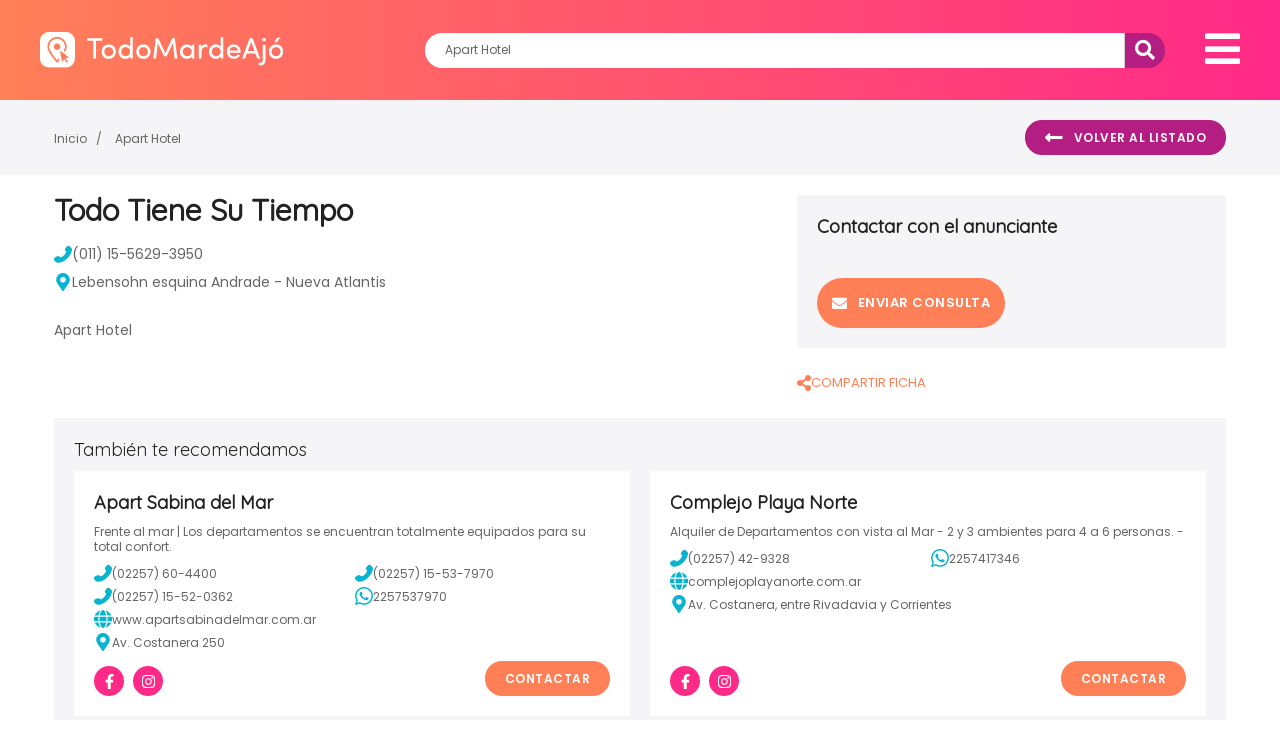

--- FILE ---
content_type: text/html; charset=UTF-8
request_url: https://www.todomardeajo.com.ar/publicacion/6772/todo-tiene-su-tiempo
body_size: 23066
content:
<!DOCTYPE html>
<html>
<head>
<title>
        Todo Tiene Su Tiempo - Apart Hotel 
  </title>
  																																													<meta http-equiv="Content-Type" content="text/html; charset=iso-8859-1">
<meta name="viewport" content="width=device-width, initial-scale=1, maximum-scale=1, user-scalable=0" />

<link rel="shortcut icon" href="/images/favicon.ico" />

	<meta property="fb:admins" content="557357583"/>
	<meta property="fb:app_id" content="130197293802572"/>



													
	
			<meta name="description" content="Todo Tiene Su Tiempo Apart Hotel Mar de Ajó" />
	<meta name="keywords" content="Todo Tiene Su Tiempo Apart Hotel Mar de Ajó" />
	<meta name="google-site-verification" content="1eaCP3QKUuS-WGENC6azDIbeF8z-VkvOP037scevVew" />
	<meta name="revisit-after" content="7 days" />
	<meta itemprop="name" content="Todo Tiene Su Tiempo Apart Hotel Mar de Ajó" />
	<meta itemprop="description" content="Todo Tiene Su Tiempo Apart Hotel Mar de Ajó" />

	<meta name="referrer" content="unsafe-url">

	<meta property="og:type" content="article"/>
	<meta property="og:title" content="Todo Tiene Su Tiempo Apart Hotel Mar de Ajó" />
	<meta property="og:description" content="Todo Tiene Su Tiempo Apart Hotel Mar de Ajó"/>
	<meta property="og:url" content="https://www.todomardeajo.com.ar/publicacion/6772/todo-tiene-su-tiempo"/>
	<meta property="og:site_name" content="Todo Tiene Su Tiempo Apart Hotel Mar de Ajó" />
	<meta property="og:image" content="https://www.todomardeajo.com.ar/images/portal/todomardeajo/fb.jpg" />



<!-- Fonts -->
<link href="https://fonts.googleapis.com/css?family=Poppins:400,500,600,700|Quicksand:300,400&display=swap" rel="stylesheet">

<link href="/css/fontawesome5.15.4/css/brands.css" rel="stylesheet" />
<link href="/css/fontawesome5.15.4/css/solid.css" rel="stylesheet" />
<link href="/css/fontawesome5.15.4/css/fontawesome.css" rel="stylesheet" />
<link rel="stylesheet" href="/css/lightbox.css">
<link rel="stylesheet" href="/css/slider.css">
  <link rel="stylesheet" href="/build/base_costa.4d2b69b4.css" integrity="sha384-AIi2rno8IgviYp0kVah5FyspfVfuJDqhD0hmBZqqQBmh7aUjNnd4jGESMUYQVZAO">


    <script type="application/ld+json">
    {
        "@context": "http://schema.org",
        "@type" : "Organization",
        "name": "Todo Tiene Su Tiempo",
        "description": "Todo Tiene Su Tiempo Apart Hotel en Mar de Ajó. Apart Hotel. Lebensohn esquina Andrade - Nueva Atlantis. (011) 15-5629-3950",
        "url" : "https://www.todomardeajo.com.ar/publicacion/6772/todo-tiene-su-tiempo"
                , "address": {
            "@type": "PostalAddress",
            "streetAddress": "Lebensohn esquina Andrade - Nueva Atlantis"
        }
                            , "contactPoint" : [{
                            "@type" : "ContactPoint",
                            "telephone" : "+54 011 15-5629-3950",
                            "contactType" : "customer service"
                        }]
                            ,"email": "todotienesutiempona@gmail.com"
                    }
    </script>
    <script type="application/ld+json">
    {
        "@context": "https://schema.org/",
        "@type": "RealEstateListing",
        "name": "Todo Tiene Su Tiempo",
                            "description": "Todo Tiene Su Tiempo Apart Hotel en Mar de Ajó. Apart Hotel. Lebensohn esquina Andrade - Nueva Atlantis. (011) 15-5629-3950",
                "datePosted": "2012-12-26",
        "mainEntityOfPage": {
            "@type": "WebPage",
            "@id": "https://www.todomardeajo.com.ar/publicacion/6772/todo-tiene-su-tiempo"
        }
    }
    </script>
    <script type="application/ld+json">
    {
        "@context": "http://schema.org",
        "@type": "BreadcrumbList",
        "itemListElement": [
            {
                "@type": "ListItem",
                "position": 1,
                "item": {
                    "@type": "WebPage",
                    "@id": "https://www.todomardeajo.com.ar/",
                    "name": "Inicio",
                    "image": "https://www.todomardeajo.com.ar//images/portal/todomardeajo/logo.svg",
                    "url": "https://www.todomardeajo.com.ar/"
                }
            },
            {
                "@type": "ListItem",
                "position": 2,
                "item": {
                    "@type": "Place",
                    "@id": "https://www.todomardeajo.com.ar//rubro/apart-hotel",
                    "name": "Apart Hotel",
                                        "url": "https://www.todomardeajo.com.ar//rubro/apart-hotel",
                    "description": "Todo Tiene Su Tiempo Apart Hotel en Mar de Ajó. Apart Hotel. Lebensohn esquina Andrade - Nueva Atlantis. (011) 15-5629-3950",
                                        "address": {
                        "@type": "PostalAddress",
                        "streetAddress": "Lebensohn esquina Andrade - Nueva Atlantis"
                    }
                }
            }
        ]
    }
    </script>


<script src="/js/jquery-3.3.1.min.js"></script>
<!-- Global site tag (gtag.js) - Google Analytics -->
<script async src="https://www.googletagmanager.com/gtag/js?id=G-VK1R9NNGBL"></script>
<script>
  window.dataLayer = window.dataLayer || [];
  function gtag(){dataLayer.push(arguments);}
  gtag('js', new Date());
  gtag('config', 'G-VK1R9NNGBL');
</script>

</head>

<body class="--inside">
<!-- Facebook -->

  <script>

  function saveStats(category,action,tag,valor){

    $.ajax({
      url : '/stats/add',
      type : 'POST',
      data : {
        category:category,
        action:action,
        tag:tag,
        valor:valor
      },            
      success : function(resp) {},
      error : function(xhr,status,error) {
        console.log(xhr);
        console.log(status);
        console.log(error);
      }
    });   

  }
  </script>

    
      <!-- SEARCH DROP DOWN MODULE -->
    <div class="drop-down">
      <i class="fas fa-times drop-down__close"></i>
      <h2 class="drop-down__title">Encontrá el servicio que necesitás</h2>
      <div class="search drop-down__search">
                <div class="search__autocomplete --costa" id="buscadorMobile">
  <input id="typeahead_quebuscas_mobile" name="rubro"  value="Apart Hotel"  class="typeahead input search__input" type="text"  placeholder="¿Qué buscás?">
</div>
  <input type="hidden" id="localidad_select_mobile" value="0" />
  <button id="search_mobile" type="button" class="button search__button --costa">Buscar</button>

<script src="https://twitter.github.io/typeahead.js/releases/latest/typeahead.bundle.min.js"></script>
<script>
  $(function () {
    var rubros = [{"slug":"accesorios","nombre":"Accesorios","padre":null,"palabras":"Autopartes, repuestos para autos, venta de respuestos, colocaci\u00f3n","padreSlug":null,"label":"Accesorios  Autopartes, repuestos para autos, venta de respuestos, colocaci\u00f3n"},{"slug":"asociaciones-y-entidades","nombre":"Asociaciones y Entidades","padre":null,"palabras":null,"padreSlug":null,"label":"Asociaciones y Entidades  "},{"slug":"balnearios","nombre":"Balnearios","padre":null,"palabras":null,"padreSlug":null,"label":"Balnearios  "},{"slug":"bares-y-pubs","nombre":"Bares - Cervecerias","padre":null,"palabras":null,"padreSlug":null,"label":"Bares - Cervecerias  "},{"slug":"campings","nombre":"Campings","padre":null,"palabras":"campings, camping, carpas, alquiler, dormis","padreSlug":null,"label":"Campings  campings, camping, carpas, alquiler, dormis"},{"slug":"empresas-industrias","nombre":"Empresas - Industrias","padre":null,"palabras":"Empresas, Industrias, Limpieza, andamios, perfiles, materia prima, log\u00edstica, energ\u00eda solar, paneles solares, tanques, cisternas, biodigestores, volquetes, selecci\u00f3n de personal, consultoras, recursos humanos, capacitaciones, grafologia, consultoria, rrhh","padreSlug":null,"label":"Empresas - Industrias  Empresas, Industrias, Limpieza, andamios, perfiles, materia prima, log\u00edstica, energ\u00eda solar, paneles solares, tanques, cisternas, biodigestores, volquetes, selecci\u00f3n de personal, consultoras, recursos humanos, capacitaciones, grafologia, consultoria, rrhh"},{"slug":"entidades-telefonos-utiles","nombre":"Entidades - Tel\u00e9fonos \u00datiles","padre":null,"palabras":null,"padreSlug":null,"label":"Entidades - Tel\u00e9fonos \u00datiles  "},{"slug":"farmacias","nombre":"Farmacias","padre":null,"palabras":null,"padreSlug":null,"label":"Farmacias  "},{"slug":"inmobiliarias","nombre":"Inmobiliarias","padre":null,"palabras":null,"padreSlug":null,"label":"Inmobiliarias  "},{"slug":"remises-combis-otros","nombre":"Remises - Combis - Otros","padre":null,"palabras":null,"padreSlug":null,"label":"Remises - Combis - Otros  "},{"slug":"repuestos-para-autos","nombre":"Repuestos para Autos","padre":null,"palabras":null,"padreSlug":null,"label":"Repuestos para Autos  "},{"slug":"servicios-a-domicilio","nombre":"Servicios a Domicilio","padre":null,"palabras":"delivery, mensajer\u00eda, refacciones, limpieza, afilados, volquetes","padreSlug":null,"label":"Servicios a Domicilio  delivery, mensajer\u00eda, refacciones, limpieza, afilados, volquetes"},{"slug":"servicios-generales","nombre":"Servicios Generales","padre":null,"palabras":"servicios hogar, servicios negocios, fumigaci\u00f3n, locutorios","padreSlug":null,"label":"Servicios Generales  servicios hogar, servicios negocios, fumigaci\u00f3n, locutorios"},{"slug":"terminal-de-omnibus","nombre":"Terminal de \u00d3mnibus","padre":null,"palabras":null,"padreSlug":null,"label":"Terminal de \u00d3mnibus  "},{"slug":"turismo","nombre":"Turismo","padre":null,"palabras":"viajes, turismo, agencia viajes, pasajes, paquete viajes, traslados, paquete turistico","padreSlug":null,"label":"Turismo  viajes, turismo, agencia viajes, pasajes, paquete viajes, traslados, paquete turistico"},{"slug":"video-juegos","nombre":"Videojuegos","padre":null,"palabras":null,"padreSlug":null,"label":"Videojuegos  "},{"slug":"apart-hotel","nombre":"Apart Hotel","padre":"Alojamientos - Hoteles","palabras":null,"padreSlug":"alojamientos-hoteles","label":"Apart Hotel Alojamientos - Hoteles "},{"slug":"complejos-cabanas","nombre":"Complejos - Caba\u00f1as y Departamentos","padre":"Alojamientos - Hoteles","palabras":"complejos, departamentos, duplex, triplex, caba\u00f1as","padreSlug":"alojamientos-hoteles","label":"Complejos - Caba\u00f1as y Departamentos Alojamientos - Hoteles complejos, departamentos, duplex, triplex, caba\u00f1as"},{"slug":"hosterias-hostels-residenciales-y-otros","nombre":"Hosterias - Hostels - Residenciales y Otros","padre":"Alojamientos - Hoteles","palabras":"hosterias, hostels, hostel, hotel residencial, residenciales, hospedajes, no categorizado","padreSlug":"alojamientos-hoteles","label":"Hosterias - Hostels - Residenciales y Otros Alojamientos - Hoteles hosterias, hostels, hostel, hotel residencial, residenciales, hospedajes, no categorizado"},{"slug":"hotel-1-estrella","nombre":"Hotel 1 Estrella","padre":"Alojamientos - Hoteles","palabras":null,"padreSlug":"alojamientos-hoteles","label":"Hotel 1 Estrella Alojamientos - Hoteles "},{"slug":"hotel-2-estrellas","nombre":"Hotel 2 Estrellas","padre":"Alojamientos - Hoteles","palabras":null,"padreSlug":"alojamientos-hoteles","label":"Hotel 2 Estrellas Alojamientos - Hoteles "},{"slug":"hotel-3-estrellas","nombre":"Hotel 3 Estrellas","padre":"Alojamientos - Hoteles","palabras":null,"padreSlug":"alojamientos-hoteles","label":"Hotel 3 Estrellas Alojamientos - Hoteles "},{"slug":"hotel-4-estrellas","nombre":"Hotel 4 Estrellas","padre":"Alojamientos - Hoteles","palabras":null,"padreSlug":"alojamientos-hoteles","label":"Hotel 4 Estrellas Alojamientos - Hoteles "},{"slug":"agencias-y-concesionarios","nombre":"Agencias y Concesionarias de Autos.","padre":"Automotores - Servicios","palabras":"agencia autos, concesionaria autos, concesionario autos, venta, compra, permuta, autos 0KM, autos usados, motos, service, reparaci\u00f3n, autos usados con Garant\u00eda.","padreSlug":"automotores-servicios","label":"Agencias y Concesionarias de Autos. Automotores - Servicios agencia autos, concesionaria autos, concesionario autos, venta, compra, permuta, autos 0KM, autos usados, motos, service, reparaci\u00f3n, autos usados con Garant\u00eda."},{"slug":"electricidad-baterias-encendido","nombre":"Bater\u00edas - Encendido - Electricidad para autos","padre":"Automotores - Servicios","palabras":"inyecci\u00f3n el\u00e9ctrica, bater\u00edas auto, electricidad auto, repuestos el\u00e9ctricos, electricidad auto, repuestos originales","padreSlug":"automotores-servicios","label":"Bater\u00edas - Encendido - Electricidad para autos Automotores - Servicios inyecci\u00f3n el\u00e9ctrica, bater\u00edas auto, electricidad auto, repuestos el\u00e9ctricos, electricidad auto, repuestos originales"},{"slug":"cerrajeria-parabrisas-alarmas-aire","nombre":"Cerrajer\u00eda Automotor - Parabrisas - Alarmas - Aire","padre":"Automotores - Servicios","palabras":"cerrajero domicilio, cerrajero auto, llave auto, duplicado llave auto, parabrisas auto, alarma auto, reparaci\u00f3n aire acondicionado auto, alarmas automotor.","padreSlug":"automotores-servicios","label":"Cerrajer\u00eda Automotor - Parabrisas - Alarmas - Aire Automotores - Servicios cerrajero domicilio, cerrajero auto, llave auto, duplicado llave auto, parabrisas auto, alarma auto, reparaci\u00f3n aire acondicionado auto, alarmas automotor."},{"slug":"gomerias","nombre":"Gomer\u00edas - Alineaci\u00f3n y balanceo - Lubricentros","padre":"Automotores - Servicios","palabras":"gomeria, neumatico, cubiertas, autos, lubricento, llantas, freno, motor, alineacion, balanceo","padreSlug":"automotores-servicios","label":"Gomer\u00edas - Alineaci\u00f3n y balanceo - Lubricentros Automotores - Servicios gomeria, neumatico, cubiertas, autos, lubricento, llantas, freno, motor, alineacion, balanceo"},{"slug":"talleres-mecanicos","nombre":"Talleres Mecanicos - Chapa y Pintura - Est\u00e9tica Vehicular","padre":"Automotores - Servicios","palabras":"repuestos, taller mecanico, limpieza auto, inyeccion, chapa, pintura auto, reparacion, estetica vehicular, pploteos, pintura","padreSlug":"automotores-servicios","label":"Talleres Mecanicos - Chapa y Pintura - Est\u00e9tica Vehicular Automotores - Servicios repuestos, taller mecanico, limpieza auto, inyeccion, chapa, pintura auto, reparacion, estetica vehicular, pploteos, pintura"},{"slug":"alarmas-seguros-generales-portones","nombre":"Alarmas - Seguros generales - Sistemas de Seguridad - Seguridad Privada","padre":"Comercios","palabras":"alarmas, sistemas de seguridad, matafuegos, camaras de seguridad, vigilancia, portones, portones automaticos, monitoreo, asesor, productor, seguros, automotor, cotiza, vehiculo, auto, moto, remis, taxi, utilitarios, trailer, seguirdad privada, seguridad i","padreSlug":"comercios","label":"Alarmas - Seguros generales - Sistemas de Seguridad - Seguridad Privada Comercios alarmas, sistemas de seguridad, matafuegos, camaras de seguridad, vigilancia, portones, portones automaticos, monitoreo, asesor, productor, seguros, automotor, cotiza, vehiculo, auto, moto, remis, taxi, utilitarios, trailer, seguirdad privada, seguridad i"},{"slug":"electrodomesticos-articulos-del-hogar","nombre":"Articulos del Hogar \/ Electrodom\u00e9sticos \/ Service","padre":"Comercios","palabras":"articulos del hogar, electrodomesticos, lavarropas, hornos, cocinas, cafeteras, licuadoras, hornito electrico, microondas, repuestos, servicio t\u00e9cnico, reparaciones, service","padreSlug":"comercios","label":"Articulos del Hogar \/ Electrodom\u00e9sticos \/ Service Comercios articulos del hogar, electrodomesticos, lavarropas, hornos, cocinas, cafeteras, licuadoras, hornito electrico, microondas, repuestos, servicio t\u00e9cnico, reparaciones, service"},{"slug":"belleza-estetica","nombre":"Belleza - Est\u00e9tica - Spa","padre":"Comercios","palabras":"depilaci\u00f3n, manicura, manos, cosmeticos, maquillaje, salon de belleza, u\u00f1as, tratamientos faciales,  cosmetica natural","padreSlug":"comercios","label":"Belleza - Est\u00e9tica - Spa Comercios depilaci\u00f3n, manicura, manos, cosmeticos, maquillaje, salon de belleza, u\u00f1as, tratamientos faciales,  cosmetica natural"},{"slug":"carpinterias-madereras-aserraderos","nombre":"Carpinter\u00edas - Madereras - Aserraderos","padre":"Comercios","palabras":null,"padreSlug":"comercios","label":"Carpinter\u00edas - Madereras - Aserraderos Comercios "},{"slug":"caza-pesca-camping-bicicletas","nombre":"Caza - Pesca - Camping - Bicicletas","padre":"Comercios","palabras":"camping, bicicleteria, bicicletas, accesorios, piletas, lonas, caza","padreSlug":"comercios","label":"Caza - Pesca - Camping - Bicicletas Comercios camping, bicicleteria, bicicletas, accesorios, piletas, lonas, caza"},{"slug":"cerrajerias-herrajes","nombre":"Cerrajer\u00edas","padre":"Comercios","palabras":"cerrajeria, cerrajeria casa, cerrajero 24hs, duplicado llave, puertas blindadas, cerrajero a domicilio, cerrajer\u00eda a domicilio, aperturas domicilio.","padreSlug":"comercios","label":"Cerrajer\u00edas Comercios cerrajeria, cerrajeria casa, cerrajero 24hs, duplicado llave, puertas blindadas, cerrajero a domicilio, cerrajer\u00eda a domicilio, aperturas domicilio."},{"slug":"computacion-venta-reparaciones","nombre":"Computaci\u00f3n - Celulares - Service","padre":"Comercios","palabras":"computadora, pc, notebook, netbook, iphone, android, informatica, auriculares, tables, servicio tecnico, reparacion, computacion, computadoras, impresoras, impresora, service, insumos, hardware, software, PC, tablets, sistemas continuos, sistema continuo,","padreSlug":"comercios","label":"Computaci\u00f3n - Celulares - Service Comercios computadora, pc, notebook, netbook, iphone, android, informatica, auriculares, tables, servicio tecnico, reparacion, computacion, computadoras, impresoras, impresora, service, insumos, hardware, software, PC, tablets, sistemas continuos, sistema continuo,"},{"slug":"cristaleria-aberturas","nombre":"Cristaler\u00eda - Aberturas","padre":"Comercios","palabras":"Acrilicos, Policarbonatos, Aberturas, Vidrios, Ventanas, Puertas, Interior, Exterior, vidrios, vidrieria, vidrio repartido, espejo, mamparas, mampara, laminado","padreSlug":"comercios","label":"Cristaler\u00eda - Aberturas Comercios Acrilicos, Policarbonatos, Aberturas, Vidrios, Ventanas, Puertas, Interior, Exterior, vidrios, vidrieria, vidrio repartido, espejo, mamparas, mampara, laminado"},{"slug":"equipamiento-para-negocios","nombre":"Equipamiento para Negocios ","padre":"Comercios","palabras":null,"padreSlug":"comercios","label":"Equipamiento para Negocios  Comercios "},{"slug":"fletes-mudanzas","nombre":"Fletes - Mudanzas - Transportes - Mensajer\u00eda","padre":"Comercios","palabras":null,"padreSlug":"comercios","label":"Fletes - Mudanzas - Transportes - Mensajer\u00eda Comercios "},{"slug":"imprentas-talleres-graficos","nombre":"Imprentas - Dise\u00f1o Gr\u00e1fico - Proveedores","padre":"Comercios","palabras":null,"padreSlug":"comercios","label":"Imprentas - Dise\u00f1o Gr\u00e1fico - Proveedores Comercios "},{"slug":"vestimenta-gral-hombre-mujer-ninos","nombre":"Indumentaria y Accesorios","padre":"Comercios","palabras":"indumentaria, ropa, vestimenta, zapatos, zapatillas, carteras, jeans, remeras, camperas, hombre, mujer, ni\u00f1os, bebes.","padreSlug":"comercios","label":"Indumentaria y Accesorios Comercios indumentaria, ropa, vestimenta, zapatos, zapatillas, carteras, jeans, remeras, camperas, hombre, mujer, ni\u00f1os, bebes."},{"slug":"lavaderos-tintorerias","nombre":"Lavaderos - Tintorer\u00edas - Sastrerias - Mercerias","padre":"Comercios","palabras":"lavadero, tintoreria, sastreria, arreglo ropa, lavar ropa, laverrap, merceria, botones, telas, limpieza de tapizados, limpieza de sillones, sof\u00e1s, sillas, alfombras, moquetes, carpetas","padreSlug":"comercios","label":"Lavaderos - Tintorer\u00edas - Sastrerias - Mercerias Comercios lavadero, tintoreria, sastreria, arreglo ropa, lavar ropa, laverrap, merceria, botones, telas, limpieza de tapizados, limpieza de sillones, sof\u00e1s, sillas, alfombras, moquetes, carpetas"},{"slug":"librerias-articulos-escolares","nombre":"Librer\u00eda - Art\u00edculos escolares - Papeleras - Cotillones","padre":"Comercios","palabras":null,"padreSlug":"comercios","label":"Librer\u00eda - Art\u00edculos escolares - Papeleras - Cotillones Comercios "},{"slug":"materiales-para-la-construccion","nombre":"Materiales para la Construcci\u00f3n","padre":"Comercios","palabras":"corralon, chapas,  alambres, ladrillos, revestimientos, durlock, piedra, cemento, ceramicas, pisos flotantes, arena, piso flotante, piso madera, parquet, parque","padreSlug":"comercios","label":"Materiales para la Construcci\u00f3n Comercios corralon, chapas,  alambres, ladrillos, revestimientos, durlock, piedra, cemento, ceramicas, pisos flotantes, arena, piso flotante, piso madera, parquet, parque"},{"slug":"carnicerias-verdulerias-pescaderias","nombre":"Mercados \/ Carnicer\u00edas \/ Verduler\u00edas \/ Pescader\u00edas","padre":"Comercios","palabras":null,"padreSlug":"comercios","label":"Mercados \/ Carnicer\u00edas \/ Verduler\u00edas \/ Pescader\u00edas Comercios "},{"slug":"mueblerias-muebles-de-cocina","nombre":"Muebler\u00edas - Amoblamientos","padre":"Comercios","palabras":"mueblerias, sillones, bajo mesadas, muebles de cocina, muebles, dise\u00f1o, bibliotecas, estantes, mesas, mesadas, sofas, camas, futton, futon, sillas, vestidores","padreSlug":"comercios","label":"Muebler\u00edas - Amoblamientos Comercios mueblerias, sillones, bajo mesadas, muebles de cocina, muebles, dise\u00f1o, bibliotecas, estantes, mesas, mesadas, sofas, camas, futton, futon, sillas, vestidores"},{"slug":"opticas-anteojos","nombre":"\u00d3pticas - Anteojos","padre":"Comercios","palabras":null,"padreSlug":"comercios","label":"\u00d3pticas - Anteojos Comercios "},{"slug":"peluquerias-estilistas-coiffeur","nombre":"Peluquer\u00edas - Estilistas - Coiffeur","padre":"Comercios","palabras":null,"padreSlug":"comercios","label":"Peluquer\u00edas - Estilistas - Coiffeur Comercios "},{"slug":"piletas-parques-viveros-jardines","nombre":"Piletas - Parques - Jardines","padre":"Comercios","palabras":null,"padreSlug":"comercios","label":"Piletas - Parques - Jardines Comercios "},{"slug":"pinturerias","nombre":"Pinturerias - Ferreterias","padre":"Comercios","palabras":"pintureria, tintas textiles, solventes, ferreteria, herramientas, clavos, tornillos, bulones","padreSlug":"comercios","label":"Pinturerias - Ferreterias Comercios pintureria, tintas textiles, solventes, ferreteria, herramientas, clavos, tornillos, bulones"},{"slug":"regalos-artesanias-decoracion","nombre":"Regalos - Juguetes - Artesan\u00edas - Decoraci\u00f3n y m\u00e1s...","padre":"Comercios","palabras":"regalos, artesanias, bazar, jugueteria, juguetes, decoracion, articulos del hogar, difusores, ambientes","padreSlug":"comercios","label":"Regalos - Juguetes - Artesan\u00edas - Decoraci\u00f3n y m\u00e1s... Comercios regalos, artesanias, bazar, jugueteria, juguetes, decoracion, articulos del hogar, difusores, ambientes"},{"slug":"veterinarias-acuarios-criaderos","nombre":"Veterinarias - Pet Shops - Acuarios","padre":"Comercios","palabras":"veterinarias, alimento mascotas, pet shop, peluqueria canina, perros, gatos, acuarios, mascotas, alimento balanceado,","padreSlug":"comercios","label":"Veterinarias - Pet Shops - Acuarios Comercios veterinarias, alimento mascotas, pet shop, peluqueria canina, perros, gatos, acuarios, mascotas, alimento balanceado,"},{"slug":"escuelas-educacion-basica","nombre":"Escuelas - Educaci\u00f3n B\u00e1sica","padre":"Cultura - Educaci\u00f3n","palabras":null,"padreSlug":"cultura-educacion","label":"Escuelas - Educaci\u00f3n B\u00e1sica Cultura - Educaci\u00f3n "},{"slug":"idiomas-institutos-y-particulares","nombre":"Idiomas - Institutos y Particulares","padre":"Cultura - Educaci\u00f3n","palabras":"clases online, portugues, frances, ingles, italiano, aprender idioma, clases, clases virtuales, institutos de idiomas, clases partculares, a domicilio","padreSlug":"cultura-educacion","label":"Idiomas - Institutos y Particulares Cultura - Educaci\u00f3n clases online, portugues, frances, ingles, italiano, aprender idioma, clases, clases virtuales, institutos de idiomas, clases partculares, a domicilio"},{"slug":"inicial-jardines-guarderias","nombre":"Inicial - Jardines - Guarder\u00edas","padre":"Cultura - Educaci\u00f3n","palabras":null,"padreSlug":"cultura-educacion","label":"Inicial - Jardines - Guarder\u00edas Cultura - Educaci\u00f3n "},{"slug":"museos-centros-culturales","nombre":"Museos - Centros Culturales","padre":"Cultura - Educaci\u00f3n","palabras":null,"padreSlug":"cultura-educacion","label":"Museos - Centros Culturales Cultura - Educaci\u00f3n "},{"slug":"gimnasios","nombre":"Gimnasios ","padre":"Deporte y Esparcimiento","palabras":null,"padreSlug":"deportes-y-esparcimientos","label":"Gimnasios  Deporte y Esparcimiento "},{"slug":"motos-bicis-etc","nombre":"Motos - Bicis - Alquiler","padre":"Deporte y Esparcimiento","palabras":null,"padreSlug":"deportes-y-esparcimientos","label":"Motos - Bicis - Alquiler Deporte y Esparcimiento "},{"slug":"acuaticos-surf","nombre":"Nataci\u00f3n \/ Deportes Acu\u00e1ticos \/ Surf","padre":"Deporte y Esparcimiento","palabras":null,"padreSlug":"deportes-y-esparcimientos","label":"Nataci\u00f3n \/ Deportes Acu\u00e1ticos \/ Surf Deporte y Esparcimiento "},{"slug":"tennis","nombre":"Tennis \/ Paddle \/ Pelota Paleta","padre":"Deporte y Esparcimiento","palabras":null,"padreSlug":"deportes-y-esparcimientos","label":"Tennis \/ Paddle \/ Pelota Paleta Deporte y Esparcimiento "},{"slug":"articulos-de-limpieza-cosmetica","nombre":"Art\u00edculos de Limpieza \/ Cosm\u00e9tica \/ Perfumeria","padre":"Distribuidoras Mayoristas","palabras":"articulos de limpieza, sanitizantes, cosmetica, maquillaje, perfumeria, aromatizantes, desodorantes, productos sustentables","padreSlug":"distribuidoras-mayoristas","label":"Art\u00edculos de Limpieza \/ Cosm\u00e9tica \/ Perfumeria Distribuidoras Mayoristas articulos de limpieza, sanitizantes, cosmetica, maquillaje, perfumeria, aromatizantes, desodorantes, productos sustentables"},{"slug":"gastronomica","nombre":"Gastronomica","padre":"Distribuidoras Mayoristas","palabras":null,"padreSlug":"distribuidoras-mayoristas","label":"Gastronomica Distribuidoras Mayoristas "},{"slug":"alfajores-y-productos-artesanales","nombre":"Cafeter\u00eda - Alfajores - Productos Artesanales","padre":"Gastronom\u00eda","palabras":"alfajores, churrerias, churros, cafeteria, donas, tortas, productos regionales, productos artesanales, cafe, merienda, desayunos, merienda, casa de te, mermeladas, miel casera","padreSlug":"gastronomia","label":"Cafeter\u00eda - Alfajores - Productos Artesanales Gastronom\u00eda alfajores, churrerias, churros, cafeteria, donas, tortas, productos regionales, productos artesanales, cafe, merienda, desayunos, merienda, casa de te, mermeladas, miel casera"},{"slug":"fast-food","nombre":"Hamburguesas \/ Sushi \/ Fast-Food \/ Minutas","padre":"Gastronom\u00eda","palabras":"hamburguesas, sushi, milanesas, fast food, minutas, comida rapida","padreSlug":"gastronomia","label":"Hamburguesas \/ Sushi \/ Fast-Food \/ Minutas Gastronom\u00eda hamburguesas, sushi, milanesas, fast food, minutas, comida rapida"},{"slug":"heladerias","nombre":"Helader\u00edas","padre":"Gastronom\u00eda","palabras":null,"padreSlug":"gastronomia","label":"Helader\u00edas Gastronom\u00eda "},{"slug":"panaderias-y-confiterias","nombre":"Panader\u00edas y Confiter\u00edas","padre":"Gastronom\u00eda","palabras":"panaderia, facturas, comidas, confituras, confiterias, tortas","padreSlug":"gastronomia","label":"Panader\u00edas y Confiter\u00edas Gastronom\u00eda panaderia, facturas, comidas, confituras, confiterias, tortas"},{"slug":"pastas-caseras-fabrica-de-pastas","nombre":"Pastas Caseras - F\u00e1brica de pastas","padre":"Gastronom\u00eda","palabras":null,"padreSlug":"gastronomia","label":"Pastas Caseras - F\u00e1brica de pastas Gastronom\u00eda "},{"slug":"pizzas-y-empanadas","nombre":"Pizzas y Empanadas","padre":"Gastronom\u00eda","palabras":"pizzeria, pizza, empanadas, faina, pizza a domicilio, entrega pizza, empanaderia, delivery pizza,","padreSlug":"gastronomia","label":"Pizzas y Empanadas Gastronom\u00eda pizzeria, pizza, empanadas, faina, pizza a domicilio, entrega pizza, empanaderia, delivery pizza,"},{"slug":"restaurantes","nombre":"Restaurantes - Parrillas","padre":"Gastronom\u00eda","palabras":"restaurante, parrilla, comida, minuatas, almuerzo, cena, pescados, pastas, mariscos","padreSlug":"gastronomia","label":"Restaurantes - Parrillas Gastronom\u00eda restaurante, parrilla, comida, minuatas, almuerzo, cena, pescados, pastas, mariscos"},{"slug":"fiambres-quesos-rotiserias","nombre":"Rotiserias - Fiambres y Quesos - Picadas","padre":"Gastronom\u00eda","palabras":"rotiseria, fiambres, tabla picadas, picada, quesos, minutas, milanesas","padreSlug":"gastronomia","label":"Rotiserias - Fiambres y Quesos - Picadas Gastronom\u00eda rotiseria, fiambres, tabla picadas, picada, quesos, minutas, milanesas"},{"slug":"vinotecas","nombre":"Vinotecas - Bodegas - Tienda de Bebidas","padre":"Gastronom\u00eda","palabras":"vinos, destilados, vodka, gin, tienda de bebidas, bebidas alcoholicas, bebida, delivery bebida, delivery alcohol","padreSlug":"gastronomia","label":"Vinotecas - Bodegas - Tienda de Bebidas Gastronom\u00eda vinos, destilados, vodka, gin, tienda de bebidas, bebidas alcoholicas, bebida, delivery bebida, delivery alcohol"},{"slug":"guias-de-la-costa-atlantica","nombre":"Gu\u00edas de la Costa Atl\u00e1ntica","padre":"Medios de Comunicaci\u00f3n","palabras":null,"padreSlug":"medios-de-comunicacion","label":"Gu\u00edas de la Costa Atl\u00e1ntica Medios de Comunicaci\u00f3n "},{"slug":"guias-del-gran-buenos-aires","nombre":"Gu\u00edas del Gran Buenos Aires","padre":"Medios de Comunicaci\u00f3n","palabras":null,"padreSlug":"medios-de-comunicacion","label":"Gu\u00edas del Gran Buenos Aires Medios de Comunicaci\u00f3n "},{"slug":"otras-guias","nombre":"Otras Gu\u00edas","padre":"Medios de Comunicaci\u00f3n","palabras":null,"padreSlug":"medios-de-comunicacion","label":"Otras Gu\u00edas Medios de Comunicaci\u00f3n "},{"slug":"publicidad","nombre":"Publicidad","padre":"Medios de Comunicaci\u00f3n","palabras":null,"padreSlug":"medios-de-comunicacion","label":"Publicidad Medios de Comunicaci\u00f3n "},{"slug":"radios-locales","nombre":"Radios Locales","padre":"Medios de Comunicaci\u00f3n","palabras":null,"padreSlug":"medios-de-comunicacion","label":"Radios Locales Medios de Comunicaci\u00f3n "},{"slug":"abogados","nombre":"Abogados","padre":"Profesionales","palabras":"abogado, abogado penalista, abogado laboral, abogado de familia, derecho civil, abogado comercial,","padreSlug":"profesionales","label":"Abogados Profesionales abogado, abogado penalista, abogado laboral, abogado de familia, derecho civil, abogado comercial,"},{"slug":"administradores-de-consorcios","nombre":"Administradores de consorcios","padre":"Profesionales","palabras":"administracion consorcio, consorcio, barrios privados, administraci\u00f3n de consorcios","padreSlug":"profesionales","label":"Administradores de consorcios Profesionales administracion consorcio, consorcio, barrios privados, administraci\u00f3n de consorcios"},{"slug":"agrimensores","nombre":"Agrimensores","padre":"Profesionales","palabras":"agrimensura, agrimensores, relevamientos topograficos, informacion parcela,","padreSlug":"profesionales","label":"Agrimensores Profesionales agrimensura, agrimensores, relevamientos topograficos, informacion parcela,"},{"slug":"arquitectos","nombre":"Arquitectos","padre":"Profesionales","palabras":"arquitectos, construcci\u00f3n, arquitectura, planos, direcci\u00f3n obra, construccion de obra, estudio arquitectura, dise\u00f1o y construcci\u00f3n de obra.","padreSlug":"profesionales","label":"Arquitectos Profesionales arquitectos, construcci\u00f3n, arquitectura, planos, direcci\u00f3n obra, construccion de obra, estudio arquitectura, dise\u00f1o y construcci\u00f3n de obra."},{"slug":"aseguradoras","nombre":"Aseguradoras","padre":"Profesionales","palabras":"aseguradoras, administraci\u00f3n seguros, productor seguros, productores seguros, seguro para hogar, asegurar casa, seguro contra incendio, seguro incendio, seguro electrodomestico, seguro automotor","padreSlug":"profesionales","label":"Aseguradoras Profesionales aseguradoras, administraci\u00f3n seguros, productor seguros, productores seguros, seguro para hogar, asegurar casa, seguro contra incendio, seguro incendio, seguro electrodomestico, seguro automotor"},{"slug":"constructoras","nombre":"Constructoras","padre":"Profesionales","palabras":"constructoras, maestro mayor de obras, refacciones, proyectos llave en mano, reformas, obras civiles, maestro mayor obras,","padreSlug":"profesionales","label":"Constructoras Profesionales constructoras, maestro mayor de obras, refacciones, proyectos llave en mano, reformas, obras civiles, maestro mayor obras,"},{"slug":"contadores-publicos","nombre":"Contadores P\u00fablicos","padre":"Profesionales","palabras":"contador publico, impuestos, auditorias, sueldos, autonomos, monotributo, auditoria, tramites afip, tramites contables, balances contables, contadores publicos","padreSlug":"profesionales","label":"Contadores P\u00fablicos Profesionales contador publico, impuestos, auditorias, sueldos, autonomos, monotributo, auditoria, tramites afip, tramites contables, balances contables, contadores publicos"},{"slug":"gestorias","nombre":"Gestor\u00edas en General","padre":"Profesionales","palabras":"gestoria, gestoria automotor, tramites automotor, gestion automotor, tramites, mandatarios, transferencias auto, transferencias automotor, tramites generales, tramites jubilatorios","padreSlug":"profesionales","label":"Gestor\u00edas en General Profesionales gestoria, gestoria automotor, tramites automotor, gestion automotor, tramites, mandatarios, transferencias auto, transferencias automotor, tramites generales, tramites jubilatorios"},{"slug":"clinicas-centros-medicos","nombre":"Cl\u00ednicas - Centros M\u00e9dicos","padre":"Salud - Servicios","palabras":"clinica, centro medico, atencion medica, hospitales","padreSlug":"salud-servicios","label":"Cl\u00ednicas - Centros M\u00e9dicos Salud - Servicios clinica, centro medico, atencion medica, hospitales"},{"slug":"hospitales","nombre":"Hospitales","padre":"Salud - Servicios","palabras":null,"padreSlug":"salud-servicios","label":"Hospitales Salud - Servicios "},{"slug":"laboratorio-de-analisis-clinicos","nombre":"Laboratorio de Analisis cl\u00ednicos","padre":"Salud - Servicios","palabras":null,"padreSlug":"salud-servicios","label":"Laboratorio de Analisis cl\u00ednicos Salud - Servicios "},{"slug":"odontologia","nombre":"Odontolog\u00eda - Ortodoncia","padre":"Salud - Servicios","palabras":null,"padreSlug":"salud-servicios","label":"Odontolog\u00eda - Ortodoncia Salud - Servicios "},{"slug":"psicologia","nombre":"Psicolog\u00eda","padre":"Salud - Servicios","palabras":"psicologos, atenci\u00f3n psicol\u00f3gica, psic\u00f3logo ni\u00f1os, psic\u00f3logo adolescentes, psic\u00f3logo adultos, terapia, terapia de pareja, adicciones, ansiedad, trastornos de salud, counselor, psicopedagoga, psicopedagog\u00eda, counseling","padreSlug":"salud-servicios","label":"Psicolog\u00eda Salud - Servicios psicologos, atenci\u00f3n psicol\u00f3gica, psic\u00f3logo ni\u00f1os, psic\u00f3logo adolescentes, psic\u00f3logo adultos, terapia, terapia de pareja, adicciones, ansiedad, trastornos de salud, counselor, psicopedagoga, psicopedagog\u00eda, counseling"},{"slug":"terapias-tratamientos-masajes","nombre":"Terapias - Tratamientos - Masajes","padre":"Salud - Servicios","palabras":"terapias alternativas, masajes, yoga, piedras calientes, faciales, corporales, acupuntura, aromaterapia, tienda holistica, productos hol\u00edsticos, radiestesia, cosm\u00e9tica natural, holistica, tarot, lectura de cartas,","padreSlug":"salud-servicios","label":"Terapias - Tratamientos - Masajes Salud - Servicios terapias alternativas, masajes, yoga, piedras calientes, faciales, corporales, acupuntura, aromaterapia, tienda holistica, productos hol\u00edsticos, radiestesia, cosm\u00e9tica natural, holistica, tarot, lectura de cartas,"},{"slug":"electricidad-gas-plomeria-instalacion","nombre":"Electricidad - Gas - Plomer\u00eda - Instalaci\u00f3n y Materiales","padre":"Services - Reparaciones","palabras":"electricista, gasista matriculado, plomero, materials electrictos, bombitas, luces, gas, ca\u00f1os, agua, iluminacion, estufas, luz, destapaciones de ca\u00f1eria, destapaciones","padreSlug":"services-reparaciones","label":"Electricidad - Gas - Plomer\u00eda - Instalaci\u00f3n y Materiales Services - Reparaciones electricista, gasista matriculado, plomero, materials electrictos, bombitas, luces, gas, ca\u00f1os, agua, iluminacion, estufas, luz, destapaciones de ca\u00f1eria, destapaciones"},{"slug":"refacciones-zingueria-pintura","nombre":"Refacciones \/ Zinguer\u00eda \/ Pintura","padre":"Services - Reparaciones","palabras":"refacciones, mantenimiento, pintor, pintura, zingueria, limpieza de obra, limpieza fina, Cortinas metalicas","padreSlug":"services-reparaciones","label":"Refacciones \/ Zinguer\u00eda \/ Pintura Services - Reparaciones refacciones, mantenimiento, pintor, pintura, zingueria, limpieza de obra, limpieza fina, Cortinas metalicas"},{"slug":"refrigeracion","nombre":"Refrigeraci\u00f3n","padre":"Services - Reparaciones","palabras":"instalacion aire acondicionado, service aire acondicionado, heladeras, bateas, reparacion aire acondicionado,","padreSlug":"services-reparaciones","label":"Refrigeraci\u00f3n Services - Reparaciones instalacion aire acondicionado, service aire acondicionado, heladeras, bateas, reparacion aire acondicionado,"},{"slug":"alquiler-fiestas","nombre":"Alquiler Fiestas","padre":"Servicios para Fiestas","palabras":"alquier de carpas, alquiler vajilla, alquiler living, alquiler sillas, cubierto, barras moviles, buffets, puffs, juegos de living, alquiler castillos inflables, alquiler vestidos, alquiler disfraces","padreSlug":"servicios-para-fiestas","label":"Alquiler Fiestas Servicios para Fiestas alquier de carpas, alquiler vajilla, alquiler living, alquiler sillas, cubierto, barras moviles, buffets, puffs, juegos de living, alquiler castillos inflables, alquiler vestidos, alquiler disfraces"},{"slug":"catering-servicio-de-lunch-reposteria","nombre":"Catering - Servicio de Lunch - Reposter\u00eda","padre":"Servicios para Fiestas","palabras":"Catering, lunch, reposteria, alquiler barras, bebidas, barras moviles, menu fiestas, pizza party, candybar, comidas, tortas cumplea\u00f1os, tortas eventos,","padreSlug":"servicios-para-fiestas","label":"Catering - Servicio de Lunch - Reposter\u00eda Servicios para Fiestas Catering, lunch, reposteria, alquiler barras, bebidas, barras moviles, menu fiestas, pizza party, candybar, comidas, tortas cumplea\u00f1os, tortas eventos,"},{"slug":"organizacion-de-eventos","nombre":"Organizaci\u00f3n de eventos","padre":"Servicios para Fiestas","palabras":null,"padreSlug":"servicios-para-fiestas","label":"Organizaci\u00f3n de eventos Servicios para Fiestas "},{"slug":"salones-de-fiestas","nombre":"Salones de Fiestas","padre":"Servicios para Fiestas","palabras":null,"padreSlug":"servicios-para-fiestas","label":"Salones de Fiestas Servicios para Fiestas "},{"slug":"shows-espectaculos","nombre":"Shows - Espect\u00e1culos","padre":"Servicios para Fiestas","palabras":null,"padreSlug":"servicios-para-fiestas","label":"Shows - Espect\u00e1culos Servicios para Fiestas "},{"slug":"video-y-fotografia","nombre":"Video y Fotograf\u00eda","padre":"Servicios para Fiestas","palabras":"drones, drone, piloto, vehiculo, aereo, curso, cursos, clases, fotografia, video, bodas, cumplea\u00f1os, vuelo, inspecciones, monitoreo, obras, video aereo, filmaciones, book fotos","padreSlug":"servicios-para-fiestas","label":"Video y Fotograf\u00eda Servicios para Fiestas drones, drone, piloto, vehiculo, aereo, curso, cursos, clases, fotografia, video, bodas, cumplea\u00f1os, vuelo, inspecciones, monitoreo, obras, video aereo, filmaciones, book fotos"},{"slug":"alojamientos-hoteles","nombre":"Alojamientos - Hoteles","padre":null,"palabras":"Hoteles, hotel, hosterias, hostels, residenciales, caba\u00f1as, complejos, aparts, caba\u00f1as, departamentos.","padreSlug":null,"label":"Alojamientos - Hoteles  Hoteles, hotel, hosterias, hostels, residenciales, caba\u00f1as, complejos, aparts, caba\u00f1as, departamentos."}];

    var substringMatcher = function (strs) {
      return function findMatches(q, cb) {
        var matches, substringRegex;

        // an array that will be populated with substring matches
        matches = [];

        // regex used to determine if a string contains the substring `q`
        substrRegex = new RegExp(q, 'i');

        // iterate through the pool of strings and for any string that
        // contains the substring `q`, add it to the `matches` array
        $.each(strs, function (i, str) {
          if (substrRegex.test(str.label)
                  && (
                          str.padre !== null
                                                    || str.slug === 'alojamientos-hoteles'
                                            )
          ) {
            matches.push(str);
          }
        });

        cb(matches);
      };
    };

    $('#typeahead_quebuscas_mobile').typeahead(
      {
        hint: true,
        highlight: true,
        minLength: 1,
        classNames: {
          menu: 'search__autocomplete__result',
          suggestion: 'search__autocomplete__item',
        }
      },
      {
        name: 'rubros',
        displayKey: 'nombre',
        source: substringMatcher(rubros),
        limit: 8,
        templates: {
          suggestion: function(data) {
            return '<p>' + data.nombre+(data.padre != null ? ' <i style="color:#aaaaaa">< '+data.padre+'</i>' : '')+'</p>';
          },
          notFound: function(){
            return '<div class="search__autocomplete__item">No se encontraron resultados.</div>';
          }
      }
    });

    $(document).on('keypress','#typeahead_quebuscas_mobile',function(e){
      if(e.which == 13) {
        $('#buscadorMobile .search__autocomplete__item:first-child').trigger('click');
        $('#buscadorMobile').removeClass('--open');
        $('#search_mobile').focus().click();
      }
    });


    $("#search_mobile").on("click", function (event) {
      
      event.preventDefault();
      event.stopPropagation();
      
      var selected = $('#typeahead_quebuscas_mobile').typeahead('val');
      var selection = rubros.find(function (rubro) {
        return rubro.nombre === selected
      });
      if (!selection) {
        Swal.fire('Elegí un rubro<br><span>Por favor ingresá el rubro buscás</span>')
      } else {
        var selectedVal = $("#localidad_select_mobile option:selected").val();
        var selectedSlug = $("#localidad_select_mobile option:selected").data('id');
        var rubroUrl = selection.slug;
        if (selectedVal != 0) {
          rubroUrl += "-en-" + selectedSlug;
        }

        var url = "https://www.todomardeajo.com.ar/rubro/" + rubroUrl;
        window.location.href = url;
      }
    });

        
  });
</script>      </div>
    </div>
  
  <!-- HEADER -->
  <header>
    <!-- Logo -->
    <a href="https://www.todomardeajo.com.ar/" class="logo" title="Ir al inicio">
            <figure>
        <img src="/images/portal/todomardeajo/logo.svg" alt="Todo Mar de Aj&amp;oacute; - Inmobiliarias, Comercios, Hoteles, Alquileres, Mapas - Partido de la Costa">
      </figure>
    </a>

          <!-- Research button -->
      <div class="button --text research change-search">Realizar otra búsqueda</div>
      <!-- Search -->
      <div class="search hero__search --small">
        <div class="search__autocomplete --costa" id="buscadorDesktop">
  <input id="typeahead_quebuscas" name="rubro"  value="Apart Hotel"  class="typeahead input search__input" type="text"  placeholder="¿Qué buscás?">
</div>
  <input type="hidden" id="localidad_select" value="0" />
  <button id="search" type="button" class="button search__button --small"><i class="fas fa-search"></i></button>

<script src="https://twitter.github.io/typeahead.js/releases/latest/typeahead.bundle.min.js"></script>
<script>
  $(function () {
    var rubros = [{"slug":"accesorios","nombre":"Accesorios","padre":null,"palabras":"Autopartes, repuestos para autos, venta de respuestos, colocaci\u00f3n","padreSlug":null,"label":"Accesorios  Autopartes, repuestos para autos, venta de respuestos, colocaci\u00f3n"},{"slug":"asociaciones-y-entidades","nombre":"Asociaciones y Entidades","padre":null,"palabras":null,"padreSlug":null,"label":"Asociaciones y Entidades  "},{"slug":"balnearios","nombre":"Balnearios","padre":null,"palabras":null,"padreSlug":null,"label":"Balnearios  "},{"slug":"bares-y-pubs","nombre":"Bares - Cervecerias","padre":null,"palabras":null,"padreSlug":null,"label":"Bares - Cervecerias  "},{"slug":"campings","nombre":"Campings","padre":null,"palabras":"campings, camping, carpas, alquiler, dormis","padreSlug":null,"label":"Campings  campings, camping, carpas, alquiler, dormis"},{"slug":"empresas-industrias","nombre":"Empresas - Industrias","padre":null,"palabras":"Empresas, Industrias, Limpieza, andamios, perfiles, materia prima, log\u00edstica, energ\u00eda solar, paneles solares, tanques, cisternas, biodigestores, volquetes, selecci\u00f3n de personal, consultoras, recursos humanos, capacitaciones, grafologia, consultoria, rrhh","padreSlug":null,"label":"Empresas - Industrias  Empresas, Industrias, Limpieza, andamios, perfiles, materia prima, log\u00edstica, energ\u00eda solar, paneles solares, tanques, cisternas, biodigestores, volquetes, selecci\u00f3n de personal, consultoras, recursos humanos, capacitaciones, grafologia, consultoria, rrhh"},{"slug":"entidades-telefonos-utiles","nombre":"Entidades - Tel\u00e9fonos \u00datiles","padre":null,"palabras":null,"padreSlug":null,"label":"Entidades - Tel\u00e9fonos \u00datiles  "},{"slug":"farmacias","nombre":"Farmacias","padre":null,"palabras":null,"padreSlug":null,"label":"Farmacias  "},{"slug":"inmobiliarias","nombre":"Inmobiliarias","padre":null,"palabras":null,"padreSlug":null,"label":"Inmobiliarias  "},{"slug":"remises-combis-otros","nombre":"Remises - Combis - Otros","padre":null,"palabras":null,"padreSlug":null,"label":"Remises - Combis - Otros  "},{"slug":"repuestos-para-autos","nombre":"Repuestos para Autos","padre":null,"palabras":null,"padreSlug":null,"label":"Repuestos para Autos  "},{"slug":"servicios-a-domicilio","nombre":"Servicios a Domicilio","padre":null,"palabras":"delivery, mensajer\u00eda, refacciones, limpieza, afilados, volquetes","padreSlug":null,"label":"Servicios a Domicilio  delivery, mensajer\u00eda, refacciones, limpieza, afilados, volquetes"},{"slug":"servicios-generales","nombre":"Servicios Generales","padre":null,"palabras":"servicios hogar, servicios negocios, fumigaci\u00f3n, locutorios","padreSlug":null,"label":"Servicios Generales  servicios hogar, servicios negocios, fumigaci\u00f3n, locutorios"},{"slug":"terminal-de-omnibus","nombre":"Terminal de \u00d3mnibus","padre":null,"palabras":null,"padreSlug":null,"label":"Terminal de \u00d3mnibus  "},{"slug":"turismo","nombre":"Turismo","padre":null,"palabras":"viajes, turismo, agencia viajes, pasajes, paquete viajes, traslados, paquete turistico","padreSlug":null,"label":"Turismo  viajes, turismo, agencia viajes, pasajes, paquete viajes, traslados, paquete turistico"},{"slug":"video-juegos","nombre":"Videojuegos","padre":null,"palabras":null,"padreSlug":null,"label":"Videojuegos  "},{"slug":"apart-hotel","nombre":"Apart Hotel","padre":"Alojamientos - Hoteles","palabras":null,"padreSlug":"alojamientos-hoteles","label":"Apart Hotel Alojamientos - Hoteles "},{"slug":"complejos-cabanas","nombre":"Complejos - Caba\u00f1as y Departamentos","padre":"Alojamientos - Hoteles","palabras":"complejos, departamentos, duplex, triplex, caba\u00f1as","padreSlug":"alojamientos-hoteles","label":"Complejos - Caba\u00f1as y Departamentos Alojamientos - Hoteles complejos, departamentos, duplex, triplex, caba\u00f1as"},{"slug":"hosterias-hostels-residenciales-y-otros","nombre":"Hosterias - Hostels - Residenciales y Otros","padre":"Alojamientos - Hoteles","palabras":"hosterias, hostels, hostel, hotel residencial, residenciales, hospedajes, no categorizado","padreSlug":"alojamientos-hoteles","label":"Hosterias - Hostels - Residenciales y Otros Alojamientos - Hoteles hosterias, hostels, hostel, hotel residencial, residenciales, hospedajes, no categorizado"},{"slug":"hotel-1-estrella","nombre":"Hotel 1 Estrella","padre":"Alojamientos - Hoteles","palabras":null,"padreSlug":"alojamientos-hoteles","label":"Hotel 1 Estrella Alojamientos - Hoteles "},{"slug":"hotel-2-estrellas","nombre":"Hotel 2 Estrellas","padre":"Alojamientos - Hoteles","palabras":null,"padreSlug":"alojamientos-hoteles","label":"Hotel 2 Estrellas Alojamientos - Hoteles "},{"slug":"hotel-3-estrellas","nombre":"Hotel 3 Estrellas","padre":"Alojamientos - Hoteles","palabras":null,"padreSlug":"alojamientos-hoteles","label":"Hotel 3 Estrellas Alojamientos - Hoteles "},{"slug":"hotel-4-estrellas","nombre":"Hotel 4 Estrellas","padre":"Alojamientos - Hoteles","palabras":null,"padreSlug":"alojamientos-hoteles","label":"Hotel 4 Estrellas Alojamientos - Hoteles "},{"slug":"agencias-y-concesionarios","nombre":"Agencias y Concesionarias de Autos.","padre":"Automotores - Servicios","palabras":"agencia autos, concesionaria autos, concesionario autos, venta, compra, permuta, autos 0KM, autos usados, motos, service, reparaci\u00f3n, autos usados con Garant\u00eda.","padreSlug":"automotores-servicios","label":"Agencias y Concesionarias de Autos. Automotores - Servicios agencia autos, concesionaria autos, concesionario autos, venta, compra, permuta, autos 0KM, autos usados, motos, service, reparaci\u00f3n, autos usados con Garant\u00eda."},{"slug":"electricidad-baterias-encendido","nombre":"Bater\u00edas - Encendido - Electricidad para autos","padre":"Automotores - Servicios","palabras":"inyecci\u00f3n el\u00e9ctrica, bater\u00edas auto, electricidad auto, repuestos el\u00e9ctricos, electricidad auto, repuestos originales","padreSlug":"automotores-servicios","label":"Bater\u00edas - Encendido - Electricidad para autos Automotores - Servicios inyecci\u00f3n el\u00e9ctrica, bater\u00edas auto, electricidad auto, repuestos el\u00e9ctricos, electricidad auto, repuestos originales"},{"slug":"cerrajeria-parabrisas-alarmas-aire","nombre":"Cerrajer\u00eda Automotor - Parabrisas - Alarmas - Aire","padre":"Automotores - Servicios","palabras":"cerrajero domicilio, cerrajero auto, llave auto, duplicado llave auto, parabrisas auto, alarma auto, reparaci\u00f3n aire acondicionado auto, alarmas automotor.","padreSlug":"automotores-servicios","label":"Cerrajer\u00eda Automotor - Parabrisas - Alarmas - Aire Automotores - Servicios cerrajero domicilio, cerrajero auto, llave auto, duplicado llave auto, parabrisas auto, alarma auto, reparaci\u00f3n aire acondicionado auto, alarmas automotor."},{"slug":"gomerias","nombre":"Gomer\u00edas - Alineaci\u00f3n y balanceo - Lubricentros","padre":"Automotores - Servicios","palabras":"gomeria, neumatico, cubiertas, autos, lubricento, llantas, freno, motor, alineacion, balanceo","padreSlug":"automotores-servicios","label":"Gomer\u00edas - Alineaci\u00f3n y balanceo - Lubricentros Automotores - Servicios gomeria, neumatico, cubiertas, autos, lubricento, llantas, freno, motor, alineacion, balanceo"},{"slug":"talleres-mecanicos","nombre":"Talleres Mecanicos - Chapa y Pintura - Est\u00e9tica Vehicular","padre":"Automotores - Servicios","palabras":"repuestos, taller mecanico, limpieza auto, inyeccion, chapa, pintura auto, reparacion, estetica vehicular, pploteos, pintura","padreSlug":"automotores-servicios","label":"Talleres Mecanicos - Chapa y Pintura - Est\u00e9tica Vehicular Automotores - Servicios repuestos, taller mecanico, limpieza auto, inyeccion, chapa, pintura auto, reparacion, estetica vehicular, pploteos, pintura"},{"slug":"alarmas-seguros-generales-portones","nombre":"Alarmas - Seguros generales - Sistemas de Seguridad - Seguridad Privada","padre":"Comercios","palabras":"alarmas, sistemas de seguridad, matafuegos, camaras de seguridad, vigilancia, portones, portones automaticos, monitoreo, asesor, productor, seguros, automotor, cotiza, vehiculo, auto, moto, remis, taxi, utilitarios, trailer, seguirdad privada, seguridad i","padreSlug":"comercios","label":"Alarmas - Seguros generales - Sistemas de Seguridad - Seguridad Privada Comercios alarmas, sistemas de seguridad, matafuegos, camaras de seguridad, vigilancia, portones, portones automaticos, monitoreo, asesor, productor, seguros, automotor, cotiza, vehiculo, auto, moto, remis, taxi, utilitarios, trailer, seguirdad privada, seguridad i"},{"slug":"electrodomesticos-articulos-del-hogar","nombre":"Articulos del Hogar \/ Electrodom\u00e9sticos \/ Service","padre":"Comercios","palabras":"articulos del hogar, electrodomesticos, lavarropas, hornos, cocinas, cafeteras, licuadoras, hornito electrico, microondas, repuestos, servicio t\u00e9cnico, reparaciones, service","padreSlug":"comercios","label":"Articulos del Hogar \/ Electrodom\u00e9sticos \/ Service Comercios articulos del hogar, electrodomesticos, lavarropas, hornos, cocinas, cafeteras, licuadoras, hornito electrico, microondas, repuestos, servicio t\u00e9cnico, reparaciones, service"},{"slug":"belleza-estetica","nombre":"Belleza - Est\u00e9tica - Spa","padre":"Comercios","palabras":"depilaci\u00f3n, manicura, manos, cosmeticos, maquillaje, salon de belleza, u\u00f1as, tratamientos faciales,  cosmetica natural","padreSlug":"comercios","label":"Belleza - Est\u00e9tica - Spa Comercios depilaci\u00f3n, manicura, manos, cosmeticos, maquillaje, salon de belleza, u\u00f1as, tratamientos faciales,  cosmetica natural"},{"slug":"carpinterias-madereras-aserraderos","nombre":"Carpinter\u00edas - Madereras - Aserraderos","padre":"Comercios","palabras":null,"padreSlug":"comercios","label":"Carpinter\u00edas - Madereras - Aserraderos Comercios "},{"slug":"caza-pesca-camping-bicicletas","nombre":"Caza - Pesca - Camping - Bicicletas","padre":"Comercios","palabras":"camping, bicicleteria, bicicletas, accesorios, piletas, lonas, caza","padreSlug":"comercios","label":"Caza - Pesca - Camping - Bicicletas Comercios camping, bicicleteria, bicicletas, accesorios, piletas, lonas, caza"},{"slug":"cerrajerias-herrajes","nombre":"Cerrajer\u00edas","padre":"Comercios","palabras":"cerrajeria, cerrajeria casa, cerrajero 24hs, duplicado llave, puertas blindadas, cerrajero a domicilio, cerrajer\u00eda a domicilio, aperturas domicilio.","padreSlug":"comercios","label":"Cerrajer\u00edas Comercios cerrajeria, cerrajeria casa, cerrajero 24hs, duplicado llave, puertas blindadas, cerrajero a domicilio, cerrajer\u00eda a domicilio, aperturas domicilio."},{"slug":"computacion-venta-reparaciones","nombre":"Computaci\u00f3n - Celulares - Service","padre":"Comercios","palabras":"computadora, pc, notebook, netbook, iphone, android, informatica, auriculares, tables, servicio tecnico, reparacion, computacion, computadoras, impresoras, impresora, service, insumos, hardware, software, PC, tablets, sistemas continuos, sistema continuo,","padreSlug":"comercios","label":"Computaci\u00f3n - Celulares - Service Comercios computadora, pc, notebook, netbook, iphone, android, informatica, auriculares, tables, servicio tecnico, reparacion, computacion, computadoras, impresoras, impresora, service, insumos, hardware, software, PC, tablets, sistemas continuos, sistema continuo,"},{"slug":"cristaleria-aberturas","nombre":"Cristaler\u00eda - Aberturas","padre":"Comercios","palabras":"Acrilicos, Policarbonatos, Aberturas, Vidrios, Ventanas, Puertas, Interior, Exterior, vidrios, vidrieria, vidrio repartido, espejo, mamparas, mampara, laminado","padreSlug":"comercios","label":"Cristaler\u00eda - Aberturas Comercios Acrilicos, Policarbonatos, Aberturas, Vidrios, Ventanas, Puertas, Interior, Exterior, vidrios, vidrieria, vidrio repartido, espejo, mamparas, mampara, laminado"},{"slug":"equipamiento-para-negocios","nombre":"Equipamiento para Negocios ","padre":"Comercios","palabras":null,"padreSlug":"comercios","label":"Equipamiento para Negocios  Comercios "},{"slug":"fletes-mudanzas","nombre":"Fletes - Mudanzas - Transportes - Mensajer\u00eda","padre":"Comercios","palabras":null,"padreSlug":"comercios","label":"Fletes - Mudanzas - Transportes - Mensajer\u00eda Comercios "},{"slug":"imprentas-talleres-graficos","nombre":"Imprentas - Dise\u00f1o Gr\u00e1fico - Proveedores","padre":"Comercios","palabras":null,"padreSlug":"comercios","label":"Imprentas - Dise\u00f1o Gr\u00e1fico - Proveedores Comercios "},{"slug":"vestimenta-gral-hombre-mujer-ninos","nombre":"Indumentaria y Accesorios","padre":"Comercios","palabras":"indumentaria, ropa, vestimenta, zapatos, zapatillas, carteras, jeans, remeras, camperas, hombre, mujer, ni\u00f1os, bebes.","padreSlug":"comercios","label":"Indumentaria y Accesorios Comercios indumentaria, ropa, vestimenta, zapatos, zapatillas, carteras, jeans, remeras, camperas, hombre, mujer, ni\u00f1os, bebes."},{"slug":"lavaderos-tintorerias","nombre":"Lavaderos - Tintorer\u00edas - Sastrerias - Mercerias","padre":"Comercios","palabras":"lavadero, tintoreria, sastreria, arreglo ropa, lavar ropa, laverrap, merceria, botones, telas, limpieza de tapizados, limpieza de sillones, sof\u00e1s, sillas, alfombras, moquetes, carpetas","padreSlug":"comercios","label":"Lavaderos - Tintorer\u00edas - Sastrerias - Mercerias Comercios lavadero, tintoreria, sastreria, arreglo ropa, lavar ropa, laverrap, merceria, botones, telas, limpieza de tapizados, limpieza de sillones, sof\u00e1s, sillas, alfombras, moquetes, carpetas"},{"slug":"librerias-articulos-escolares","nombre":"Librer\u00eda - Art\u00edculos escolares - Papeleras - Cotillones","padre":"Comercios","palabras":null,"padreSlug":"comercios","label":"Librer\u00eda - Art\u00edculos escolares - Papeleras - Cotillones Comercios "},{"slug":"materiales-para-la-construccion","nombre":"Materiales para la Construcci\u00f3n","padre":"Comercios","palabras":"corralon, chapas,  alambres, ladrillos, revestimientos, durlock, piedra, cemento, ceramicas, pisos flotantes, arena, piso flotante, piso madera, parquet, parque","padreSlug":"comercios","label":"Materiales para la Construcci\u00f3n Comercios corralon, chapas,  alambres, ladrillos, revestimientos, durlock, piedra, cemento, ceramicas, pisos flotantes, arena, piso flotante, piso madera, parquet, parque"},{"slug":"carnicerias-verdulerias-pescaderias","nombre":"Mercados \/ Carnicer\u00edas \/ Verduler\u00edas \/ Pescader\u00edas","padre":"Comercios","palabras":null,"padreSlug":"comercios","label":"Mercados \/ Carnicer\u00edas \/ Verduler\u00edas \/ Pescader\u00edas Comercios "},{"slug":"mueblerias-muebles-de-cocina","nombre":"Muebler\u00edas - Amoblamientos","padre":"Comercios","palabras":"mueblerias, sillones, bajo mesadas, muebles de cocina, muebles, dise\u00f1o, bibliotecas, estantes, mesas, mesadas, sofas, camas, futton, futon, sillas, vestidores","padreSlug":"comercios","label":"Muebler\u00edas - Amoblamientos Comercios mueblerias, sillones, bajo mesadas, muebles de cocina, muebles, dise\u00f1o, bibliotecas, estantes, mesas, mesadas, sofas, camas, futton, futon, sillas, vestidores"},{"slug":"opticas-anteojos","nombre":"\u00d3pticas - Anteojos","padre":"Comercios","palabras":null,"padreSlug":"comercios","label":"\u00d3pticas - Anteojos Comercios "},{"slug":"peluquerias-estilistas-coiffeur","nombre":"Peluquer\u00edas - Estilistas - Coiffeur","padre":"Comercios","palabras":null,"padreSlug":"comercios","label":"Peluquer\u00edas - Estilistas - Coiffeur Comercios "},{"slug":"piletas-parques-viveros-jardines","nombre":"Piletas - Parques - Jardines","padre":"Comercios","palabras":null,"padreSlug":"comercios","label":"Piletas - Parques - Jardines Comercios "},{"slug":"pinturerias","nombre":"Pinturerias - Ferreterias","padre":"Comercios","palabras":"pintureria, tintas textiles, solventes, ferreteria, herramientas, clavos, tornillos, bulones","padreSlug":"comercios","label":"Pinturerias - Ferreterias Comercios pintureria, tintas textiles, solventes, ferreteria, herramientas, clavos, tornillos, bulones"},{"slug":"regalos-artesanias-decoracion","nombre":"Regalos - Juguetes - Artesan\u00edas - Decoraci\u00f3n y m\u00e1s...","padre":"Comercios","palabras":"regalos, artesanias, bazar, jugueteria, juguetes, decoracion, articulos del hogar, difusores, ambientes","padreSlug":"comercios","label":"Regalos - Juguetes - Artesan\u00edas - Decoraci\u00f3n y m\u00e1s... Comercios regalos, artesanias, bazar, jugueteria, juguetes, decoracion, articulos del hogar, difusores, ambientes"},{"slug":"veterinarias-acuarios-criaderos","nombre":"Veterinarias - Pet Shops - Acuarios","padre":"Comercios","palabras":"veterinarias, alimento mascotas, pet shop, peluqueria canina, perros, gatos, acuarios, mascotas, alimento balanceado,","padreSlug":"comercios","label":"Veterinarias - Pet Shops - Acuarios Comercios veterinarias, alimento mascotas, pet shop, peluqueria canina, perros, gatos, acuarios, mascotas, alimento balanceado,"},{"slug":"escuelas-educacion-basica","nombre":"Escuelas - Educaci\u00f3n B\u00e1sica","padre":"Cultura - Educaci\u00f3n","palabras":null,"padreSlug":"cultura-educacion","label":"Escuelas - Educaci\u00f3n B\u00e1sica Cultura - Educaci\u00f3n "},{"slug":"idiomas-institutos-y-particulares","nombre":"Idiomas - Institutos y Particulares","padre":"Cultura - Educaci\u00f3n","palabras":"clases online, portugues, frances, ingles, italiano, aprender idioma, clases, clases virtuales, institutos de idiomas, clases partculares, a domicilio","padreSlug":"cultura-educacion","label":"Idiomas - Institutos y Particulares Cultura - Educaci\u00f3n clases online, portugues, frances, ingles, italiano, aprender idioma, clases, clases virtuales, institutos de idiomas, clases partculares, a domicilio"},{"slug":"inicial-jardines-guarderias","nombre":"Inicial - Jardines - Guarder\u00edas","padre":"Cultura - Educaci\u00f3n","palabras":null,"padreSlug":"cultura-educacion","label":"Inicial - Jardines - Guarder\u00edas Cultura - Educaci\u00f3n "},{"slug":"museos-centros-culturales","nombre":"Museos - Centros Culturales","padre":"Cultura - Educaci\u00f3n","palabras":null,"padreSlug":"cultura-educacion","label":"Museos - Centros Culturales Cultura - Educaci\u00f3n "},{"slug":"gimnasios","nombre":"Gimnasios ","padre":"Deporte y Esparcimiento","palabras":null,"padreSlug":"deportes-y-esparcimientos","label":"Gimnasios  Deporte y Esparcimiento "},{"slug":"motos-bicis-etc","nombre":"Motos - Bicis - Alquiler","padre":"Deporte y Esparcimiento","palabras":null,"padreSlug":"deportes-y-esparcimientos","label":"Motos - Bicis - Alquiler Deporte y Esparcimiento "},{"slug":"acuaticos-surf","nombre":"Nataci\u00f3n \/ Deportes Acu\u00e1ticos \/ Surf","padre":"Deporte y Esparcimiento","palabras":null,"padreSlug":"deportes-y-esparcimientos","label":"Nataci\u00f3n \/ Deportes Acu\u00e1ticos \/ Surf Deporte y Esparcimiento "},{"slug":"tennis","nombre":"Tennis \/ Paddle \/ Pelota Paleta","padre":"Deporte y Esparcimiento","palabras":null,"padreSlug":"deportes-y-esparcimientos","label":"Tennis \/ Paddle \/ Pelota Paleta Deporte y Esparcimiento "},{"slug":"articulos-de-limpieza-cosmetica","nombre":"Art\u00edculos de Limpieza \/ Cosm\u00e9tica \/ Perfumeria","padre":"Distribuidoras Mayoristas","palabras":"articulos de limpieza, sanitizantes, cosmetica, maquillaje, perfumeria, aromatizantes, desodorantes, productos sustentables","padreSlug":"distribuidoras-mayoristas","label":"Art\u00edculos de Limpieza \/ Cosm\u00e9tica \/ Perfumeria Distribuidoras Mayoristas articulos de limpieza, sanitizantes, cosmetica, maquillaje, perfumeria, aromatizantes, desodorantes, productos sustentables"},{"slug":"gastronomica","nombre":"Gastronomica","padre":"Distribuidoras Mayoristas","palabras":null,"padreSlug":"distribuidoras-mayoristas","label":"Gastronomica Distribuidoras Mayoristas "},{"slug":"alfajores-y-productos-artesanales","nombre":"Cafeter\u00eda - Alfajores - Productos Artesanales","padre":"Gastronom\u00eda","palabras":"alfajores, churrerias, churros, cafeteria, donas, tortas, productos regionales, productos artesanales, cafe, merienda, desayunos, merienda, casa de te, mermeladas, miel casera","padreSlug":"gastronomia","label":"Cafeter\u00eda - Alfajores - Productos Artesanales Gastronom\u00eda alfajores, churrerias, churros, cafeteria, donas, tortas, productos regionales, productos artesanales, cafe, merienda, desayunos, merienda, casa de te, mermeladas, miel casera"},{"slug":"fast-food","nombre":"Hamburguesas \/ Sushi \/ Fast-Food \/ Minutas","padre":"Gastronom\u00eda","palabras":"hamburguesas, sushi, milanesas, fast food, minutas, comida rapida","padreSlug":"gastronomia","label":"Hamburguesas \/ Sushi \/ Fast-Food \/ Minutas Gastronom\u00eda hamburguesas, sushi, milanesas, fast food, minutas, comida rapida"},{"slug":"heladerias","nombre":"Helader\u00edas","padre":"Gastronom\u00eda","palabras":null,"padreSlug":"gastronomia","label":"Helader\u00edas Gastronom\u00eda "},{"slug":"panaderias-y-confiterias","nombre":"Panader\u00edas y Confiter\u00edas","padre":"Gastronom\u00eda","palabras":"panaderia, facturas, comidas, confituras, confiterias, tortas","padreSlug":"gastronomia","label":"Panader\u00edas y Confiter\u00edas Gastronom\u00eda panaderia, facturas, comidas, confituras, confiterias, tortas"},{"slug":"pastas-caseras-fabrica-de-pastas","nombre":"Pastas Caseras - F\u00e1brica de pastas","padre":"Gastronom\u00eda","palabras":null,"padreSlug":"gastronomia","label":"Pastas Caseras - F\u00e1brica de pastas Gastronom\u00eda "},{"slug":"pizzas-y-empanadas","nombre":"Pizzas y Empanadas","padre":"Gastronom\u00eda","palabras":"pizzeria, pizza, empanadas, faina, pizza a domicilio, entrega pizza, empanaderia, delivery pizza,","padreSlug":"gastronomia","label":"Pizzas y Empanadas Gastronom\u00eda pizzeria, pizza, empanadas, faina, pizza a domicilio, entrega pizza, empanaderia, delivery pizza,"},{"slug":"restaurantes","nombre":"Restaurantes - Parrillas","padre":"Gastronom\u00eda","palabras":"restaurante, parrilla, comida, minuatas, almuerzo, cena, pescados, pastas, mariscos","padreSlug":"gastronomia","label":"Restaurantes - Parrillas Gastronom\u00eda restaurante, parrilla, comida, minuatas, almuerzo, cena, pescados, pastas, mariscos"},{"slug":"fiambres-quesos-rotiserias","nombre":"Rotiserias - Fiambres y Quesos - Picadas","padre":"Gastronom\u00eda","palabras":"rotiseria, fiambres, tabla picadas, picada, quesos, minutas, milanesas","padreSlug":"gastronomia","label":"Rotiserias - Fiambres y Quesos - Picadas Gastronom\u00eda rotiseria, fiambres, tabla picadas, picada, quesos, minutas, milanesas"},{"slug":"vinotecas","nombre":"Vinotecas - Bodegas - Tienda de Bebidas","padre":"Gastronom\u00eda","palabras":"vinos, destilados, vodka, gin, tienda de bebidas, bebidas alcoholicas, bebida, delivery bebida, delivery alcohol","padreSlug":"gastronomia","label":"Vinotecas - Bodegas - Tienda de Bebidas Gastronom\u00eda vinos, destilados, vodka, gin, tienda de bebidas, bebidas alcoholicas, bebida, delivery bebida, delivery alcohol"},{"slug":"guias-de-la-costa-atlantica","nombre":"Gu\u00edas de la Costa Atl\u00e1ntica","padre":"Medios de Comunicaci\u00f3n","palabras":null,"padreSlug":"medios-de-comunicacion","label":"Gu\u00edas de la Costa Atl\u00e1ntica Medios de Comunicaci\u00f3n "},{"slug":"guias-del-gran-buenos-aires","nombre":"Gu\u00edas del Gran Buenos Aires","padre":"Medios de Comunicaci\u00f3n","palabras":null,"padreSlug":"medios-de-comunicacion","label":"Gu\u00edas del Gran Buenos Aires Medios de Comunicaci\u00f3n "},{"slug":"otras-guias","nombre":"Otras Gu\u00edas","padre":"Medios de Comunicaci\u00f3n","palabras":null,"padreSlug":"medios-de-comunicacion","label":"Otras Gu\u00edas Medios de Comunicaci\u00f3n "},{"slug":"publicidad","nombre":"Publicidad","padre":"Medios de Comunicaci\u00f3n","palabras":null,"padreSlug":"medios-de-comunicacion","label":"Publicidad Medios de Comunicaci\u00f3n "},{"slug":"radios-locales","nombre":"Radios Locales","padre":"Medios de Comunicaci\u00f3n","palabras":null,"padreSlug":"medios-de-comunicacion","label":"Radios Locales Medios de Comunicaci\u00f3n "},{"slug":"abogados","nombre":"Abogados","padre":"Profesionales","palabras":"abogado, abogado penalista, abogado laboral, abogado de familia, derecho civil, abogado comercial,","padreSlug":"profesionales","label":"Abogados Profesionales abogado, abogado penalista, abogado laboral, abogado de familia, derecho civil, abogado comercial,"},{"slug":"administradores-de-consorcios","nombre":"Administradores de consorcios","padre":"Profesionales","palabras":"administracion consorcio, consorcio, barrios privados, administraci\u00f3n de consorcios","padreSlug":"profesionales","label":"Administradores de consorcios Profesionales administracion consorcio, consorcio, barrios privados, administraci\u00f3n de consorcios"},{"slug":"agrimensores","nombre":"Agrimensores","padre":"Profesionales","palabras":"agrimensura, agrimensores, relevamientos topograficos, informacion parcela,","padreSlug":"profesionales","label":"Agrimensores Profesionales agrimensura, agrimensores, relevamientos topograficos, informacion parcela,"},{"slug":"arquitectos","nombre":"Arquitectos","padre":"Profesionales","palabras":"arquitectos, construcci\u00f3n, arquitectura, planos, direcci\u00f3n obra, construccion de obra, estudio arquitectura, dise\u00f1o y construcci\u00f3n de obra.","padreSlug":"profesionales","label":"Arquitectos Profesionales arquitectos, construcci\u00f3n, arquitectura, planos, direcci\u00f3n obra, construccion de obra, estudio arquitectura, dise\u00f1o y construcci\u00f3n de obra."},{"slug":"aseguradoras","nombre":"Aseguradoras","padre":"Profesionales","palabras":"aseguradoras, administraci\u00f3n seguros, productor seguros, productores seguros, seguro para hogar, asegurar casa, seguro contra incendio, seguro incendio, seguro electrodomestico, seguro automotor","padreSlug":"profesionales","label":"Aseguradoras Profesionales aseguradoras, administraci\u00f3n seguros, productor seguros, productores seguros, seguro para hogar, asegurar casa, seguro contra incendio, seguro incendio, seguro electrodomestico, seguro automotor"},{"slug":"constructoras","nombre":"Constructoras","padre":"Profesionales","palabras":"constructoras, maestro mayor de obras, refacciones, proyectos llave en mano, reformas, obras civiles, maestro mayor obras,","padreSlug":"profesionales","label":"Constructoras Profesionales constructoras, maestro mayor de obras, refacciones, proyectos llave en mano, reformas, obras civiles, maestro mayor obras,"},{"slug":"contadores-publicos","nombre":"Contadores P\u00fablicos","padre":"Profesionales","palabras":"contador publico, impuestos, auditorias, sueldos, autonomos, monotributo, auditoria, tramites afip, tramites contables, balances contables, contadores publicos","padreSlug":"profesionales","label":"Contadores P\u00fablicos Profesionales contador publico, impuestos, auditorias, sueldos, autonomos, monotributo, auditoria, tramites afip, tramites contables, balances contables, contadores publicos"},{"slug":"gestorias","nombre":"Gestor\u00edas en General","padre":"Profesionales","palabras":"gestoria, gestoria automotor, tramites automotor, gestion automotor, tramites, mandatarios, transferencias auto, transferencias automotor, tramites generales, tramites jubilatorios","padreSlug":"profesionales","label":"Gestor\u00edas en General Profesionales gestoria, gestoria automotor, tramites automotor, gestion automotor, tramites, mandatarios, transferencias auto, transferencias automotor, tramites generales, tramites jubilatorios"},{"slug":"clinicas-centros-medicos","nombre":"Cl\u00ednicas - Centros M\u00e9dicos","padre":"Salud - Servicios","palabras":"clinica, centro medico, atencion medica, hospitales","padreSlug":"salud-servicios","label":"Cl\u00ednicas - Centros M\u00e9dicos Salud - Servicios clinica, centro medico, atencion medica, hospitales"},{"slug":"hospitales","nombre":"Hospitales","padre":"Salud - Servicios","palabras":null,"padreSlug":"salud-servicios","label":"Hospitales Salud - Servicios "},{"slug":"laboratorio-de-analisis-clinicos","nombre":"Laboratorio de Analisis cl\u00ednicos","padre":"Salud - Servicios","palabras":null,"padreSlug":"salud-servicios","label":"Laboratorio de Analisis cl\u00ednicos Salud - Servicios "},{"slug":"odontologia","nombre":"Odontolog\u00eda - Ortodoncia","padre":"Salud - Servicios","palabras":null,"padreSlug":"salud-servicios","label":"Odontolog\u00eda - Ortodoncia Salud - Servicios "},{"slug":"psicologia","nombre":"Psicolog\u00eda","padre":"Salud - Servicios","palabras":"psicologos, atenci\u00f3n psicol\u00f3gica, psic\u00f3logo ni\u00f1os, psic\u00f3logo adolescentes, psic\u00f3logo adultos, terapia, terapia de pareja, adicciones, ansiedad, trastornos de salud, counselor, psicopedagoga, psicopedagog\u00eda, counseling","padreSlug":"salud-servicios","label":"Psicolog\u00eda Salud - Servicios psicologos, atenci\u00f3n psicol\u00f3gica, psic\u00f3logo ni\u00f1os, psic\u00f3logo adolescentes, psic\u00f3logo adultos, terapia, terapia de pareja, adicciones, ansiedad, trastornos de salud, counselor, psicopedagoga, psicopedagog\u00eda, counseling"},{"slug":"terapias-tratamientos-masajes","nombre":"Terapias - Tratamientos - Masajes","padre":"Salud - Servicios","palabras":"terapias alternativas, masajes, yoga, piedras calientes, faciales, corporales, acupuntura, aromaterapia, tienda holistica, productos hol\u00edsticos, radiestesia, cosm\u00e9tica natural, holistica, tarot, lectura de cartas,","padreSlug":"salud-servicios","label":"Terapias - Tratamientos - Masajes Salud - Servicios terapias alternativas, masajes, yoga, piedras calientes, faciales, corporales, acupuntura, aromaterapia, tienda holistica, productos hol\u00edsticos, radiestesia, cosm\u00e9tica natural, holistica, tarot, lectura de cartas,"},{"slug":"electricidad-gas-plomeria-instalacion","nombre":"Electricidad - Gas - Plomer\u00eda - Instalaci\u00f3n y Materiales","padre":"Services - Reparaciones","palabras":"electricista, gasista matriculado, plomero, materials electrictos, bombitas, luces, gas, ca\u00f1os, agua, iluminacion, estufas, luz, destapaciones de ca\u00f1eria, destapaciones","padreSlug":"services-reparaciones","label":"Electricidad - Gas - Plomer\u00eda - Instalaci\u00f3n y Materiales Services - Reparaciones electricista, gasista matriculado, plomero, materials electrictos, bombitas, luces, gas, ca\u00f1os, agua, iluminacion, estufas, luz, destapaciones de ca\u00f1eria, destapaciones"},{"slug":"refacciones-zingueria-pintura","nombre":"Refacciones \/ Zinguer\u00eda \/ Pintura","padre":"Services - Reparaciones","palabras":"refacciones, mantenimiento, pintor, pintura, zingueria, limpieza de obra, limpieza fina, Cortinas metalicas","padreSlug":"services-reparaciones","label":"Refacciones \/ Zinguer\u00eda \/ Pintura Services - Reparaciones refacciones, mantenimiento, pintor, pintura, zingueria, limpieza de obra, limpieza fina, Cortinas metalicas"},{"slug":"refrigeracion","nombre":"Refrigeraci\u00f3n","padre":"Services - Reparaciones","palabras":"instalacion aire acondicionado, service aire acondicionado, heladeras, bateas, reparacion aire acondicionado,","padreSlug":"services-reparaciones","label":"Refrigeraci\u00f3n Services - Reparaciones instalacion aire acondicionado, service aire acondicionado, heladeras, bateas, reparacion aire acondicionado,"},{"slug":"alquiler-fiestas","nombre":"Alquiler Fiestas","padre":"Servicios para Fiestas","palabras":"alquier de carpas, alquiler vajilla, alquiler living, alquiler sillas, cubierto, barras moviles, buffets, puffs, juegos de living, alquiler castillos inflables, alquiler vestidos, alquiler disfraces","padreSlug":"servicios-para-fiestas","label":"Alquiler Fiestas Servicios para Fiestas alquier de carpas, alquiler vajilla, alquiler living, alquiler sillas, cubierto, barras moviles, buffets, puffs, juegos de living, alquiler castillos inflables, alquiler vestidos, alquiler disfraces"},{"slug":"catering-servicio-de-lunch-reposteria","nombre":"Catering - Servicio de Lunch - Reposter\u00eda","padre":"Servicios para Fiestas","palabras":"Catering, lunch, reposteria, alquiler barras, bebidas, barras moviles, menu fiestas, pizza party, candybar, comidas, tortas cumplea\u00f1os, tortas eventos,","padreSlug":"servicios-para-fiestas","label":"Catering - Servicio de Lunch - Reposter\u00eda Servicios para Fiestas Catering, lunch, reposteria, alquiler barras, bebidas, barras moviles, menu fiestas, pizza party, candybar, comidas, tortas cumplea\u00f1os, tortas eventos,"},{"slug":"organizacion-de-eventos","nombre":"Organizaci\u00f3n de eventos","padre":"Servicios para Fiestas","palabras":null,"padreSlug":"servicios-para-fiestas","label":"Organizaci\u00f3n de eventos Servicios para Fiestas "},{"slug":"salones-de-fiestas","nombre":"Salones de Fiestas","padre":"Servicios para Fiestas","palabras":null,"padreSlug":"servicios-para-fiestas","label":"Salones de Fiestas Servicios para Fiestas "},{"slug":"shows-espectaculos","nombre":"Shows - Espect\u00e1culos","padre":"Servicios para Fiestas","palabras":null,"padreSlug":"servicios-para-fiestas","label":"Shows - Espect\u00e1culos Servicios para Fiestas "},{"slug":"video-y-fotografia","nombre":"Video y Fotograf\u00eda","padre":"Servicios para Fiestas","palabras":"drones, drone, piloto, vehiculo, aereo, curso, cursos, clases, fotografia, video, bodas, cumplea\u00f1os, vuelo, inspecciones, monitoreo, obras, video aereo, filmaciones, book fotos","padreSlug":"servicios-para-fiestas","label":"Video y Fotograf\u00eda Servicios para Fiestas drones, drone, piloto, vehiculo, aereo, curso, cursos, clases, fotografia, video, bodas, cumplea\u00f1os, vuelo, inspecciones, monitoreo, obras, video aereo, filmaciones, book fotos"},{"slug":"alojamientos-hoteles","nombre":"Alojamientos - Hoteles","padre":null,"palabras":"Hoteles, hotel, hosterias, hostels, residenciales, caba\u00f1as, complejos, aparts, caba\u00f1as, departamentos.","padreSlug":null,"label":"Alojamientos - Hoteles  Hoteles, hotel, hosterias, hostels, residenciales, caba\u00f1as, complejos, aparts, caba\u00f1as, departamentos."}];
    var padres = [];

    var substringMatcher = function (strs) {
      return function findMatches(q, cb) {
        var matches, substringRegex;

        // an array that will be populated with substring matches
        matches = [];

        // regex used to determine if a string contains the substring `q`
        substrRegex = new RegExp(q, 'i');

        // iterate through the pool of strings and for any string that
        // contains the substring `q`, add it to the `matches` array
        $.each(strs, function (i, str) {
          if ((substrRegex.test(str.label.normalize("NFD").replace(/[\u0300-\u036f]/g, "")) || substrRegex.test(str.label))
                  && (
                          padres.indexOf(str.slug) === -1
                                                    || str.slug === 'alojamientos-hoteles'
                                            )
          ) {
            matches.push(str);
          }
        });

        cb(matches);
      };
    };

    $('#typeahead_quebuscas').typeahead(
      {
        hint: true,
        highlight: true,
        minLength: 1,
        classNames: {
          menu: 'search__autocomplete__result',
          suggestion: 'search__autocomplete__item',
        }
      },
      {
        name: 'rubros',
        displayKey: 'nombre',
        source: substringMatcher(rubros),
        limit: 8,
        templates: {
          suggestion: function(data) {
            return '<p>' + data.nombre+(data.padre != null ? ' <i style="color:#aaaaaa">< '+data.padre+'</i>' : '')+'</p>';
          },
          notFound: function(){
            return '<div class="search__autocomplete__item">No se encontraron resultados.</div>';
          }
      }
    });

    $(document).on('keypress','#typeahead_quebuscas',function(e){
      if(e.which == 13) {
        $('#buscadorDesktop .search__autocomplete__item:first-child').trigger('click');
        $('#buscadorDesktop').removeClass('--open');
        $('#search').focus().click();
      }
    });

    $("#search").on("click", function (event) {
      
      event.preventDefault();
      event.stopPropagation();
      
      var selected = $('#typeahead_quebuscas').typeahead('val');
      var selection = rubros.find(function (rubro) {
        return rubro.nombre === selected
      });
      if (!selection) {
        Swal.fire('Elegí un rubro<br><span>Por favor ingresá el rubro que buscás</span>')
      } else {
        let url = null;
        let a = document.createElement("a");
        var selectedVal = $("#localidad_select option:selected").val();
        var selectedSlug = $("#localidad_select option:selected").data('id');
        var rubroUrl = selection.slug;
        if (selectedVal != 0 && selectedSlug !== undefined) {
          rubroUrl += "-en-" + selectedSlug;
        }

                  rubroUrl = (selection.padreSlug == 'alojamientos-hoteles') ? selection.padreSlug : selection.slug;
          url = "https://www.todomardeajo.com.ar/rubro/" + rubroUrl;
                document.body.appendChild(a);
        a.style = "display: none";
        a.href = url;
        a.click();
        document.body.removeChild(a);
      }
    });

        
  });
</script>      </div>
    
    <!-- Hamburger -->
    <a class="hamburger">
      <i class="fas fa-bars"></i>
    </a>
    <nav class="nav">
      <ul class="nav__list">
        <li><a href="https://www.todomardeajo.com.ar/" class="button --text">Home</a></li>
        <li><a href="https://www.todomardeajo.com.ar/como-publicar" class="button --text">Cómo publicar</a></li>
        <li><a href="https://www.todomardeajo.com.ar/rubros" class="button --text">Todos los rubros</a></li>
        <li><a href="https://www.todomardeajo.com.ar/sections/mapa" class="button --text">Mapa</a></li>
        <li><a href="https://www.todomardeajo.com.ar/sections/historias" class="button --text">Historia de Mar de Ajó</a></li>
                  <li><a href="https://www.todomardeajo.com.ar/sections/paseos" class="button --text">Paseos para el turista</a></li>
                <li><a href="https://www.todomardeajo.com.ar/contactanos" class="button --text">Contactános</a></li>
        <li><a href="https://www.todomardeajo.com.ar/terminos-y-condiciones" class="button --text">Términos y condiciones</a></li>
      </ul>
    </nav>
  </header>

  
      <div class="inside-header">
    <div class="inside-header__holder">
      <ul class="breadcrumb ficha__breadcrumb">
        <span><a href="https://www.todomardeajo.com.ar/">Inicio</a></span>
        <span>
          <a href="/rubro/apart-hotel">
            Apart Hotel
          </a>
        </span>
      </ul>
      <a href="/rubro/apart-hotel" class="button --small">
        <i class="fas fa-long-arrow-alt-left"></i> Volver al listado
      </a>
    </div>
  </div>
  
    <div class="ficha">
    <div class="ficha__content">
                                                                                                              <div class="ficha__header">
        <div class="ficha__info">
          <h1 class="ficha__title">Todo Tiene Su Tiempo</h1>
          <ul class="datos-links --aviso">
                          <li><a href="tel:0111556293950" class="ga_event datos-links__item" data-category="Click teléfono" data-action="Avisos" data-tag="#35314 - Todo Tiene Su Tiempo" data-valor="6772"><img class="datos-links__item-icon" src="/images/icons/icon_phone.svg" /> (011) 15-5629-3950</a></li>
                          
                          
                          
                          <li><div class="datos-links__item"><img class="datos-links__item-icon" src="/images/icons/icon_location.svg" />Lebensohn esquina Andrade - Nueva Atlantis</div></li>
                      </ul>
                            </div>
      </div>
                  <div class="ficha__description">
        <p>Apart Hotel</p>
              </div>
                      </div>
          <div class="ficha__wrapper" id="form-anchor">
        <div class="ficha__wrapper__sticky">
          <form class="ficha__form" name="contacto">
            <h3 class="ficha__form__title">Contactar con el anunciante</h3>
                        <div class="ficha__form__content">
              <input name="ElemTipo" id="formElemTipo" value="2" type="hidden">
              <input name="ElemId" id="formElemId" value="35314" type="hidden">
              <input name="_token" id="token" value="7e55c7760f9e55ad6846.k9gANv8XHTl1b-zDu6sjXyNUZhwCs5jkVlt7foPgnP4.y4dNRI9RcHcQAY2UztNOLhcXFn53hqCzFzFOMfCk253ytXVvnl1eXCIM2A" type="hidden">
              <input name="formContactoNombre" id="formContactoNombre" required="" class="input" type="text" placeholder="Nombre">
              <input name="formContactoEmail" id="formContactoEmail" required="" class="input" type="email" placeholder="Email">
              <input name="formContactoTelefono" id="formContactoTelefono" required="" class="input" type="phone" placeholder="Teléfono">
              <textarea name="formContactoMensaje" id="formContactoMensaje" required="" class="textarea" placeholder="Mensaje"></textarea>
              <label class="checkbox-container">
                Deseo recibir una copia de mi consulta
                <input type="checkbox" name="formCopiaToContacto" id="formCopiaToContacto" value="true" checked="checked" />
                <span class="checkmark-checkbox"></span>
              </label>
            </div>
            <br>
            <div class="ficha__footer">
                              <button type="button" class="js-btn-openform button --primary ga_event" data-category="Contactar" data-action="Avisos" data-tag="#35314 - Todo Tiene Su Tiempo" data-mode="cerrado" data-valor="6772">
                  <i class="fa fa-envelope" aria-hidden="true"></i>Enviar consulta
                </button>
                <button style="display: none;" type="button" id="submitAvisoMinisitio" class="button --primary" data-sitekey="6LcYmi8sAAAAACzwz6dxDVgLQJN3zWloA3BsbGmF">
                  <i class="fa fa-envelope" aria-hidden="true"></i>Enviar consulta
                </button>
                                        </div>
          </form>
          <div class="share --fichaAviso">
            <span>Compartí este aviso en las redes:</span>
            <button id="shareMobile">
              <i class="fa fa-share-alt"></i>
              COMPARTIR FICHA
            </button>
            <ul id="shareMobileOp">
              <li class="fb">
                <a href="https://www.facebook.com/sharer/sharer.php?u=https://www.todomardeajo.com.ar/publicacion/6772/todo-tiene-su-tiempo" target="_blank">
                  <img class="share__icon" alt="facebook" src="/images/icons/icon_facebook.svg"/>
                </a>
              </li>
              <li class="tw">
                <a href="https://twitter.com/intent/tweet?url=https://www.todomardeajo.com.ar/publicacion/6772/todo-tiene-su-tiempo" target="_blank">
                  <img class="share__icon" alt="twitter" src="/images/icons/icon_twitter-x.svg"/>
                </a>
              </li>
              <li class="ws">
                <a href="https://api.whatsapp.com/send?text=Todo Tiene Su Tiempo - https://www.todomardeajo.com.ar/publicacion/6772/todo-tiene-su-tiempo" target="_blank">
                  <img class="share__icon" alt="whatsapp" src="/images/icons/icon_whatsapp.svg"/>
                </a>
              </li>
            </ul>
          </div>
        </div>
      </div>
        <div class="ficha__cta">
                                      <div class="ficha__cta__grid --columns2">
                                          <a href="#form-anchor" id="ctaForm" class="button --form ga_event" data-category="Contactar" data-action="Avisos" data-tag="#35314 - Todo Tiene Su Tiempo" data-valor="6772" >
            <i class="fa fa-envelope"></i> CONTACTAR
          </a>
                                                                    <a href="tel:0111556293950" class="button --tel ga_event" id="ctaTel" data-category="Click teléfono" data-action="Avisos" data-tag="#35314 - Todo Tiene Su Tiempo" data-valor="6772" >
              <i class="fa fa-phone"></i> LLAMAR
            </a>
             
              </div>
    </div>
  </div>
                  <div class="aviso-grid__wrapper" data-nosnippet="true">
      <h4 class="aviso-grid__title">También te recomendamos</h4>
      <div class="aviso-grid --regular --ficha">
                  <div class="aviso-item --regular ">
  <div class="aviso-item__content">
    <div style="width: 100%;">
            <h3 class="aviso-item__title">Apart Sabina del Mar</h3>
            
                  
                    <p class="aviso-item__description">Frente al mar | Los departamentos se encuentran totalmente equipados para su total confort.</p>
      
                    <ul class="aviso-item__item-links lista1" >
                    
                                                                  <li>
                <a href="tel:02257604400" class="telefono_call ga_event destacado__item" data-category="Click teléfono" data-action="Avisos" data-tag="#2587 - Apart Sabina del Mar" data-valor="2587">
                  <img class="destacado__icon" alt="telefono" src="/images/icons/icon_phone.svg"/>
                  (02257) 60-4400
                </a>
              </li>
                                                                    <li>
                <a href="tel:0225715537970" class="telefono_call ga_event destacado__item" data-category="Click teléfono" data-action="Avisos" data-tag="#2587 - Apart Sabina del Mar" data-valor="2587">
                  <img class="destacado__icon" alt="telefono" src="/images/icons/icon_phone.svg"/>
                  (02257) 15-53-7970
                </a>
              </li>
                                                                    <li>
                <a href="tel:0225715520362" class="telefono_call ga_event destacado__item" data-category="Click teléfono" data-action="Avisos" data-tag="#2587 - Apart Sabina del Mar" data-valor="2587">
                  <img class="destacado__icon" alt="telefono" src="/images/icons/icon_phone.svg"/>
                  (02257) 15-52-0362
                </a>
              </li>
                          
                    
                                <li>
              <a href="https://api.whatsapp.com/send?phone=5492257537970&text=Hola, te escribo desde tu aviso en Todo Mar de Ajó" class="telefono_call ga_event destacado__item" target="_blank" data-category="Whatsapp" data-action="Avisos" data-tag="#2587 - Apart Sabina del Mar" data-valor="2587">
                <img class="destacado__icon" alt="whatsapp" src="/images/icons/icon_whatsapp.svg"/>
                2257537970
              </a>
            </li>
          
                            </ul>

                                                                                      <ul class="aviso-item__item-links lista2" style="columns: 1">
              <li class="aviso-item__item-links__web">
                <a href="https://www.apartsabinadelmar.com.ar" class="datos ga_event destacado__item" data-category="Click url" data-action="Avisos" data-tag="#2587 - Apart Sabina del Mar" data-valor="2587" title="https://www.apartsabinadelmar.com.ar" target="_blank">
                  <img class="destacado__icon" alt="url" src="/images/icons/icon_globe.svg"/>
                  www.apartsabinadelmar.com.ar
                </a>
              </li>
            </ul>
                               
            <ul class="aviso-item__item-links lista2" style="columns: 1">
              <li class="aviso-item__item-links__direccion">
                <span class="destacado__item">
                  <img class="destacado__icon" alt="direccion" src="/images/icons/icon_location.svg"/>
                  Av. Costanera 250                </span>
              </li>
            </ul>
                            </div>

    <div class="aviso-item__footer">
                  <div class="aviso-item__sharing" style="margin-right: 20px">
                  <a href="https://www.facebook.com/apartsabinadelmar" class="datos ga_event" data-category="Click url" data-action="Avisos" data-tag="#2587 - Apart Sabina del Mar" data-valor="2587" title="Seguínos en Facebook" target="_blank">
            <img class="aviso-item__social-icon" alt="facebook"  src="/images/icons/icon_facebook.svg" />
          </a>
        
        
                  <a href="https://www.instagram.com/apartsabinadelmar/?utm_source=qr&amp;igsh=N2gxZTgycXlhY2o%3D#" class="datos ga_event" data-category="Click url" data-action="Avisos" data-tag="#2587 - Apart Sabina del Mar" data-valor="2587" title="Seguínos en Instagram" target="_blank">
            <img class="aviso-item__social-icon" alt="instagram"  src="/images/icons/icon_instagram.svg" />
          </a>
        
              </div>
                  <a href="/publicacion/26678/apart-sabina-del-mar" class="button --primary --small aviso-item__button ga_event" data-category="Contactar" data-action="Avisos" data-tag="#2587 - Apart Sabina del Mar" data-valor="2587" target="_blank">
        Contactar 
      </a>
    </div>
  </div>
</div>                  <div class="aviso-item --regular ">
  <div class="aviso-item__content">
    <div style="width: 100%;">
            <h3 class="aviso-item__title">Complejo Playa Norte</h3>
            
                  
                    <p class="aviso-item__description">Alquiler de Departamentos con vista al Mar - 2 y 3 ambientes para 4 a 6 personas.  -</p>
      
                    <ul class="aviso-item__item-links lista1" >
                    
                                                                  <li>
                <a href="tel:02257429328" class="telefono_call ga_event destacado__item" data-category="Click teléfono" data-action="Avisos" data-tag="#2583 - Complejo Playa Norte" data-valor="2583">
                  <img class="destacado__icon" alt="telefono" src="/images/icons/icon_phone.svg"/>
                  (02257) 42-9328
                </a>
              </li>
                          
                    
                                <li>
              <a href="https://api.whatsapp.com/send?phone=5492257417346&text=Hola, te escribo desde tu aviso en Todo Mar de Ajó" class="telefono_call ga_event destacado__item" target="_blank" data-category="Whatsapp" data-action="Avisos" data-tag="#2583 - Complejo Playa Norte" data-valor="2583">
                <img class="destacado__icon" alt="whatsapp" src="/images/icons/icon_whatsapp.svg"/>
                2257417346
              </a>
            </li>
          
                            </ul>

                                                                                      <ul class="aviso-item__item-links lista2" style="columns: 1">
              <li class="aviso-item__item-links__web">
                <a href="https://complejoplayanorte.com.ar" class="datos ga_event destacado__item" data-category="Click url" data-action="Avisos" data-tag="#2583 - Complejo Playa Norte" data-valor="2583" title="https://complejoplayanorte.com.ar" target="_blank">
                  <img class="destacado__icon" alt="url" src="/images/icons/icon_globe.svg"/>
                  complejoplayanorte.com.ar
                </a>
              </li>
            </ul>
                               
            <ul class="aviso-item__item-links lista2" style="columns: 1">
              <li class="aviso-item__item-links__direccion">
                <span class="destacado__item">
                  <img class="destacado__icon" alt="direccion" src="/images/icons/icon_location.svg"/>
                  Av. Costanera, entre Rivadavia y Corrientes                </span>
              </li>
            </ul>
                            </div>

    <div class="aviso-item__footer">
                  <div class="aviso-item__sharing" style="margin-right: 20px">
                  <a href="https://www.facebook.com/ComplejoPlayaNorteMardeAjo" class="datos ga_event" data-category="Click url" data-action="Avisos" data-tag="#2583 - Complejo Playa Norte" data-valor="2583" title="Seguínos en Facebook" target="_blank">
            <img class="aviso-item__social-icon" alt="facebook"  src="/images/icons/icon_facebook.svg" />
          </a>
        
        
                  <a href="https://www.instagram.com/complejoplayanorte" class="datos ga_event" data-category="Click url" data-action="Avisos" data-tag="#2583 - Complejo Playa Norte" data-valor="2583" title="Seguínos en Instagram" target="_blank">
            <img class="aviso-item__social-icon" alt="instagram"  src="/images/icons/icon_instagram.svg" />
          </a>
        
              </div>
                  <a href="/publicacion/26680/complejo-playa-norte" class="button --primary --small aviso-item__button ga_event" data-category="Contactar" data-action="Avisos" data-tag="#2583 - Complejo Playa Norte" data-valor="2583" target="_blank">
        Contactar 
      </a>
    </div>
  </div>
</div>                  <div class="aviso-item --regular ">
  <div class="aviso-item__content">
    <div style="width: 100%;">
            <h3 class="aviso-item__title">Un Mundo Aparte</h3>
            
                  
                    <p class="aviso-item__description">Complejo de Dúplex</p>
      
                    <ul class="aviso-item__item-links lista1" >
                    
                                                                  <li>
                <a href="tel:0225715580591" class="telefono_call ga_event destacado__item" data-category="Click teléfono" data-action="Avisos" data-tag="#27930 - Un Mundo Aparte" data-valor="27930">
                  <img class="destacado__icon" alt="telefono" src="/images/icons/icon_phone.svg"/>
                  (02257) 15-58-0591
                </a>
              </li>
                                                                    <li>
                <a href="tel:175*456" class="telefono_call ga_event destacado__item" data-category="Click teléfono" data-action="Avisos" data-tag="#27930 - Un Mundo Aparte" data-valor="27930">
                  <img class="destacado__icon" alt="telefono" src="/images/icons/icon_phone.svg"/>
                  175*456
                </a>
              </li>
                          
                    
                                <li>
              <a href="https://api.whatsapp.com/send?phone=5492257580591&text=Hola, te escribo desde tu aviso en Todo Mar de Ajó" class="telefono_call ga_event destacado__item" target="_blank" data-category="Whatsapp" data-action="Avisos" data-tag="#27930 - Un Mundo Aparte" data-valor="27930">
                <img class="destacado__icon" alt="whatsapp" src="/images/icons/icon_whatsapp.svg"/>
                2257580591
              </a>
            </li>
          
                            </ul>

                                                                                      <ul class="aviso-item__item-links lista2" style="columns: 1">
              <li class="aviso-item__item-links__web">
                <a href="http://www.complejomundoaparte.com.ar" class="datos ga_event destacado__item" data-category="Click url" data-action="Avisos" data-tag="#27930 - Un Mundo Aparte" data-valor="27930" title="http://www.complejomundoaparte.com.ar" target="_blank">
                  <img class="destacado__icon" alt="url" src="/images/icons/icon_globe.svg"/>
                  www.complejomundoaparte.com.ar
                </a>
              </li>
            </ul>
                               
            <ul class="aviso-item__item-links lista2" style="columns: 1">
              <li class="aviso-item__item-links__direccion">
                <span class="destacado__item">
                  <img class="destacado__icon" alt="direccion" src="/images/icons/icon_location.svg"/>
                  Mitre 72                </span>
              </li>
            </ul>
                            </div>

    <div class="aviso-item__footer">
                        <a href="/publicacion/10312/un-mundo-aparte" class="button --primary --small aviso-item__button ga_event" data-category="Contactar" data-action="Avisos" data-tag="#27930 - Un Mundo Aparte" data-valor="27930" target="_blank">
        Contactar 
      </a>
    </div>
  </div>
</div>              </div>
    </div>
      
  <!-- FOOTER -->
  <footer class="footer">
    <div class="footer__holder">
      <div class="address">
        <a href="https://www.todomardeajo.com.ar/" class="logo" title="Ir al inicio">
          <figure>
            <img src="/images/portal/todomardeajo/logo.png" alt="Todo Mar de Ajó">
          </figure>
        </a>
        <p>Todo Adrogué S.R.L.
          <!--<br><a href="tel:+5491121502295"><i class="fa fa-phone"></i> (011) 2150.2295</a><br>
          <a href="mailto:contacto@todomardeajo.com.ar"><i class="fa fa-envelope"></i> contacto@todomardeajo.com.ar</a>-->
        </p>
        <p class="footer__idea">Una idea de <a href="https://www.grupotodo.com.ar" target="_blank"><img src="/images/grupo-todo.png" alt="Grupo Todo" /></a></p>
      </div>
      <div class="footer__nav --first">
        <h3 class="footer__title">Guías zona sur</h3>
        <ul class="footer__list">
                       
              <li>
                <a href="https://www.todoadrogue.com.ar" target="_blank">Adrogué</a>
              </li>
                                                         
              <li>
                <a href="https://www.todoavellaneda.com.ar" target="_blank">Avellaneda</a>
              </li>
                                   
              <li>
                <a href="https://www.todocanuelas.com.ar" target="_blank">Cañuelas</a>
              </li>
                                                         
              <li>
                <a href="https://www.todoezeiza.com" target="_blank">Ezeiza</a>
              </li>
                                                         
              <li>
                <a href="https://www.todolanus.com.ar" target="_blank">Lanús</a>
              </li>
                                                         
              <li>
                <a href="https://www.todolomas.com.ar" target="_blank">Lomas de Zamora</a>
              </li>
                                                                               
              <li>
                <a href="https://www.todomontegrande.com.ar" target="_blank">Monte Grande</a>
              </li>
                                   
              <li>
                <a href="" target="_blank">OTRO</a>
              </li>
                                   
              <li>
                <a href="https://www.todoquilmes.com.ar" target="_blank">Quilmes</a>
              </li>
                                                                               
              <li>
                <a href="https://www.todosanvicente.com.ar" target="_blank">San Vicente</a>
              </li>
                                                         
              <li>
                <a href="https://www.todovarela.com.ar" target="_blank">Varela</a>
              </li>
                                                    </ul>
      </div>
      <div class="footer__nav">
        <h3 class="footer__title">Guías Costa Atlántica</h3>
        <ul class="footer__list">
                                             
              <li>
                <a href="https://www.todoaguasverdes.com.ar" target="_blank">Aguas Verdes</a>
              </li>
                                                                               
              <li>
                <a href="https://www.costadelesteturismo.com.ar" target="_blank">Costa del Este</a>
              </li>
                                                         
              <li>
                <a href="https://www.todolalucila.com.ar" target="_blank">La Lucila</a>
              </li>
                                                         
              <li>
                <a href="https://www.todolastoninas.com.ar" target="_blank">Las Toninas</a>
              </li>
                                                         
              <li>
                <a href="https://www.todomardeajo.com.ar" target="_blank">Mar de Ajó</a>
              </li>
                                   
              <li>
                <a href="https://www.todomardeltuyu.com.ar" target="_blank">Mar del Tuyú</a>
              </li>
                                                                                                     
              <li>
                <a href="https://www.todosanbernardo.com.ar" target="_blank">San Bernardo</a>
              </li>
                                   
              <li>
                <a href="https://www.todosanclemente.com.ar" target="_blank">San Clemente</a>
              </li>
                                                         
              <li>
                <a href="https://www.todosantateresita.com.ar" target="_blank">Santa Teresita</a>
              </li>
                                                         
              <li>
                <a href="https://www.todovillagesell.com.ar" target="_blank">Villa Gesell</a>
              </li>
                              </ul>
      </div>
      <div class="footer__nav">
        <h3 class="footer__title">Nuestros portales</h3>
        <ul class="footer__list">
          <li>
            <a href="https://www.grupotodo.com.ar" target="_blank">Grupo Todo</a>
          </li>
          <li>
            <a href="https://www.buscadorprop.com.ar" target="_blank">Buscador Prop</a>
          </li>
          <li>
            <a href="https://www.alquileresenverano.com.ar" target="_blank">Alquileres en Verano</a>
          </li>
        </ul>
      </div>
    </div>
  </footer>

  <!-- SUB FOOTER -->
  <div class="sub-footer">
    <a href="http://qr.afip.gob.ar/?qr=M2rSjvJcITcMnYLacKx5jg,," target="_F960AFIPInfo">
      <img src="/images/afip.jpg" alt="">
    </a>
    <a href="https://www.todomardeajo.com.ar/terminos-y-condiciones">Términos y Condiciones de uso</a>
  </div>


    
<script src="https://www.google.com/recaptcha/enterprise.js?render=6LcYmi8sAAAAACzwz6dxDVgLQJN3zWloA3BsbGmF"></script>
<script src="/build/runtime.820bca07.js" defer integrity="sha384-0gjpQIzbcjT3F+vdwJ5AAZdou13bx1tUasECiI3aZcLSWudzLq1l0iCI2yiE4fru"></script><script src="/build/619.dfcf38ef.js" defer integrity="sha384-WpolIvYoWR19AmAadOZgI68BJ0fAPYHxzfCgwAroVrz0RswJ10+I/cpsO4so/HhR"></script><script src="/build/620.e64d5bb8.js" defer integrity="sha384-GBFjUYorhvSgUlBeoxjd6ZadIzqNFOdo0FLtVWlnKW44NqUNlxAfGAebH6HHPIhi"></script><script src="/build/functions.a4bab00d.js" defer integrity="sha384-F3YY3RTUc96fRNUpOxQ1tpI9k+TF6bgC/HxUCyqTfmsswS6d12znh/y1qOk58DSj"></script>
<script src="/js/lightbox.js"></script>
<script src="/js/slider.js"></script>
<script src="https://cdn.jsdelivr.net/npm/sweetalert2@9"></script>

  <script src="/build/contacto.4ce591a6.js" defer integrity="sha384-WWzS+CpYLKfjrcR+gu7izjgSmKLByHlaL5QlJiDfSGWglgqkbL8Bw4jlktb2f01Y"></script>

  <script>
    window.fbAsyncInit = function() {
      FB.init({
        appId            : '130197293802572',
        autoLogAppEvents : true,
        xfbml            : true,
        version          : 'v4.0'
      });
      FB.AppEvents.logPageView();
    };
    (function(d, s, id){
      var js, fjs = d.getElementsByTagName(s)[0];
      if (d.getElementById(id)) {return;}
      js = d.createElement(s); js.id = id;
      js.src = "//connect.facebook.net/es_LA/sdk.js";
      fjs.parentNode.insertBefore(js, fjs);
    }(document, 'script', 'facebook-jssdk'));
  </script>


<script>
  window.___gcfg = {
    lang: 'es-AR',
    parsetags: 'onload'
  };
</script>

<script>!function(d,s,id){var js,fjs=d.getElementsByTagName(s)[0];if(!d.getElementById(id)){js=d.createElement(s);js.id=id;js.src="//platform.twitter.com/widgets.js";fjs.parentNode.insertBefore(js,fjs);}}(document,"script","twitter-wjs");</script>

<script type="text/javascript">var RecaptchaOptions = { theme : 'white', lang:'es' };</script>


<script>
// Eventos
$(document).on('mousedown','.ga_event', function(e){

  if( e.which <= 2 ) {
    var category = $(this).attr('data-category');
    var action = $(this).attr('data-action');
    var tag = $(this).attr('data-tag');
    var valor = $(this).attr('data-valor');
    var mode = $(this).attr('data-mode');
    
    // DB
    if (mode != "abierto") {
      saveStats(category,action,tag,valor);
    }

    if (mode == "cerrado") {
      $(this).attr('data-mode', "abierto");
    }

    // GA
    gtag('event', action, {
      'event_category': category,
      'event_label': tag,
      'value': valor
    });
    
  }
});
</script>


<script src="https://cdnjs.cloudflare.com/ajax/libs/OwlCarousel2/2.3.4/owl.carousel.min.js" integrity="sha512-bPs7Ae6pVvhOSiIcyUClR7/q2OAsRiovw4vAkX+zJbw3ShAeeqezq50RIIcIURq7Oa20rW2n2q+fyXBNcU9lrw==" crossorigin="anonymous" referrerpolicy="no-referrer"></script>
<script>
    $('.owl-carousel-superdestacados').owlCarousel({
      loop: true,
      margin: 10,
      autoplay: true,
      autoplayTimeout: 8000,
      autoplayHoverPause: true,
      nav: true,
      dots: false,
      responsive:{
        0:{
          items:1
        },
        768:{
          items:2
        }
      }
    })

    $('#owl-siguiente').click(function() {
        $('.owl-carousel-superdestacados').trigger('next.owl.carousel');
    })

    $('#owl-antes').click(function() {
        $('.owl-carousel-superdestacados').trigger('prev.owl.carousel');
    })
    </script>  
  
    <script>
    saveStats('Impresion','Avisos','','6772');
    $('#ctaTel').click(function(){
      if($('#ctaTelOp').hasClass('--active')){
        $('#ctaTelOp').removeClass('--active');
      } else {
        $('#ctaTelOp').addClass('--active');
      }
    });
    $('#ctaWa').click(function(){
      if($('#ctaWaOp').hasClass('--active')){
        $('#ctaWaOp').removeClass('--active');
      } else {
        $('#ctaWaOp').addClass('--active');
      }
    });
    $('#ctaForm').click(function(){
      $('html, body').animate({
        scrollTop: $('#form-anchor').offset().top
      }, 750);
    });
    $('#shareMobile').click(function(){
      if($('#shareMobileOp').hasClass('--active')){
        $('#shareMobileOp').removeClass('--active');
      } else {
        $('#shareMobileOp').addClass('--active');
      }
    });
  </script>
  

  
</body>
</html>


--- FILE ---
content_type: text/html; charset=utf-8
request_url: https://www.google.com/recaptcha/enterprise/anchor?ar=1&k=6LcYmi8sAAAAACzwz6dxDVgLQJN3zWloA3BsbGmF&co=aHR0cHM6Ly93d3cudG9kb21hcmRlYWpvLmNvbS5hcjo0NDM.&hl=en&v=7gg7H51Q-naNfhmCP3_R47ho&size=invisible&anchor-ms=20000&execute-ms=15000&cb=fyby0juqf6xx
body_size: 48098
content:
<!DOCTYPE HTML><html dir="ltr" lang="en"><head><meta http-equiv="Content-Type" content="text/html; charset=UTF-8">
<meta http-equiv="X-UA-Compatible" content="IE=edge">
<title>reCAPTCHA</title>
<style type="text/css">
/* cyrillic-ext */
@font-face {
  font-family: 'Roboto';
  font-style: normal;
  font-weight: 400;
  font-stretch: 100%;
  src: url(//fonts.gstatic.com/s/roboto/v48/KFO7CnqEu92Fr1ME7kSn66aGLdTylUAMa3GUBHMdazTgWw.woff2) format('woff2');
  unicode-range: U+0460-052F, U+1C80-1C8A, U+20B4, U+2DE0-2DFF, U+A640-A69F, U+FE2E-FE2F;
}
/* cyrillic */
@font-face {
  font-family: 'Roboto';
  font-style: normal;
  font-weight: 400;
  font-stretch: 100%;
  src: url(//fonts.gstatic.com/s/roboto/v48/KFO7CnqEu92Fr1ME7kSn66aGLdTylUAMa3iUBHMdazTgWw.woff2) format('woff2');
  unicode-range: U+0301, U+0400-045F, U+0490-0491, U+04B0-04B1, U+2116;
}
/* greek-ext */
@font-face {
  font-family: 'Roboto';
  font-style: normal;
  font-weight: 400;
  font-stretch: 100%;
  src: url(//fonts.gstatic.com/s/roboto/v48/KFO7CnqEu92Fr1ME7kSn66aGLdTylUAMa3CUBHMdazTgWw.woff2) format('woff2');
  unicode-range: U+1F00-1FFF;
}
/* greek */
@font-face {
  font-family: 'Roboto';
  font-style: normal;
  font-weight: 400;
  font-stretch: 100%;
  src: url(//fonts.gstatic.com/s/roboto/v48/KFO7CnqEu92Fr1ME7kSn66aGLdTylUAMa3-UBHMdazTgWw.woff2) format('woff2');
  unicode-range: U+0370-0377, U+037A-037F, U+0384-038A, U+038C, U+038E-03A1, U+03A3-03FF;
}
/* math */
@font-face {
  font-family: 'Roboto';
  font-style: normal;
  font-weight: 400;
  font-stretch: 100%;
  src: url(//fonts.gstatic.com/s/roboto/v48/KFO7CnqEu92Fr1ME7kSn66aGLdTylUAMawCUBHMdazTgWw.woff2) format('woff2');
  unicode-range: U+0302-0303, U+0305, U+0307-0308, U+0310, U+0312, U+0315, U+031A, U+0326-0327, U+032C, U+032F-0330, U+0332-0333, U+0338, U+033A, U+0346, U+034D, U+0391-03A1, U+03A3-03A9, U+03B1-03C9, U+03D1, U+03D5-03D6, U+03F0-03F1, U+03F4-03F5, U+2016-2017, U+2034-2038, U+203C, U+2040, U+2043, U+2047, U+2050, U+2057, U+205F, U+2070-2071, U+2074-208E, U+2090-209C, U+20D0-20DC, U+20E1, U+20E5-20EF, U+2100-2112, U+2114-2115, U+2117-2121, U+2123-214F, U+2190, U+2192, U+2194-21AE, U+21B0-21E5, U+21F1-21F2, U+21F4-2211, U+2213-2214, U+2216-22FF, U+2308-230B, U+2310, U+2319, U+231C-2321, U+2336-237A, U+237C, U+2395, U+239B-23B7, U+23D0, U+23DC-23E1, U+2474-2475, U+25AF, U+25B3, U+25B7, U+25BD, U+25C1, U+25CA, U+25CC, U+25FB, U+266D-266F, U+27C0-27FF, U+2900-2AFF, U+2B0E-2B11, U+2B30-2B4C, U+2BFE, U+3030, U+FF5B, U+FF5D, U+1D400-1D7FF, U+1EE00-1EEFF;
}
/* symbols */
@font-face {
  font-family: 'Roboto';
  font-style: normal;
  font-weight: 400;
  font-stretch: 100%;
  src: url(//fonts.gstatic.com/s/roboto/v48/KFO7CnqEu92Fr1ME7kSn66aGLdTylUAMaxKUBHMdazTgWw.woff2) format('woff2');
  unicode-range: U+0001-000C, U+000E-001F, U+007F-009F, U+20DD-20E0, U+20E2-20E4, U+2150-218F, U+2190, U+2192, U+2194-2199, U+21AF, U+21E6-21F0, U+21F3, U+2218-2219, U+2299, U+22C4-22C6, U+2300-243F, U+2440-244A, U+2460-24FF, U+25A0-27BF, U+2800-28FF, U+2921-2922, U+2981, U+29BF, U+29EB, U+2B00-2BFF, U+4DC0-4DFF, U+FFF9-FFFB, U+10140-1018E, U+10190-1019C, U+101A0, U+101D0-101FD, U+102E0-102FB, U+10E60-10E7E, U+1D2C0-1D2D3, U+1D2E0-1D37F, U+1F000-1F0FF, U+1F100-1F1AD, U+1F1E6-1F1FF, U+1F30D-1F30F, U+1F315, U+1F31C, U+1F31E, U+1F320-1F32C, U+1F336, U+1F378, U+1F37D, U+1F382, U+1F393-1F39F, U+1F3A7-1F3A8, U+1F3AC-1F3AF, U+1F3C2, U+1F3C4-1F3C6, U+1F3CA-1F3CE, U+1F3D4-1F3E0, U+1F3ED, U+1F3F1-1F3F3, U+1F3F5-1F3F7, U+1F408, U+1F415, U+1F41F, U+1F426, U+1F43F, U+1F441-1F442, U+1F444, U+1F446-1F449, U+1F44C-1F44E, U+1F453, U+1F46A, U+1F47D, U+1F4A3, U+1F4B0, U+1F4B3, U+1F4B9, U+1F4BB, U+1F4BF, U+1F4C8-1F4CB, U+1F4D6, U+1F4DA, U+1F4DF, U+1F4E3-1F4E6, U+1F4EA-1F4ED, U+1F4F7, U+1F4F9-1F4FB, U+1F4FD-1F4FE, U+1F503, U+1F507-1F50B, U+1F50D, U+1F512-1F513, U+1F53E-1F54A, U+1F54F-1F5FA, U+1F610, U+1F650-1F67F, U+1F687, U+1F68D, U+1F691, U+1F694, U+1F698, U+1F6AD, U+1F6B2, U+1F6B9-1F6BA, U+1F6BC, U+1F6C6-1F6CF, U+1F6D3-1F6D7, U+1F6E0-1F6EA, U+1F6F0-1F6F3, U+1F6F7-1F6FC, U+1F700-1F7FF, U+1F800-1F80B, U+1F810-1F847, U+1F850-1F859, U+1F860-1F887, U+1F890-1F8AD, U+1F8B0-1F8BB, U+1F8C0-1F8C1, U+1F900-1F90B, U+1F93B, U+1F946, U+1F984, U+1F996, U+1F9E9, U+1FA00-1FA6F, U+1FA70-1FA7C, U+1FA80-1FA89, U+1FA8F-1FAC6, U+1FACE-1FADC, U+1FADF-1FAE9, U+1FAF0-1FAF8, U+1FB00-1FBFF;
}
/* vietnamese */
@font-face {
  font-family: 'Roboto';
  font-style: normal;
  font-weight: 400;
  font-stretch: 100%;
  src: url(//fonts.gstatic.com/s/roboto/v48/KFO7CnqEu92Fr1ME7kSn66aGLdTylUAMa3OUBHMdazTgWw.woff2) format('woff2');
  unicode-range: U+0102-0103, U+0110-0111, U+0128-0129, U+0168-0169, U+01A0-01A1, U+01AF-01B0, U+0300-0301, U+0303-0304, U+0308-0309, U+0323, U+0329, U+1EA0-1EF9, U+20AB;
}
/* latin-ext */
@font-face {
  font-family: 'Roboto';
  font-style: normal;
  font-weight: 400;
  font-stretch: 100%;
  src: url(//fonts.gstatic.com/s/roboto/v48/KFO7CnqEu92Fr1ME7kSn66aGLdTylUAMa3KUBHMdazTgWw.woff2) format('woff2');
  unicode-range: U+0100-02BA, U+02BD-02C5, U+02C7-02CC, U+02CE-02D7, U+02DD-02FF, U+0304, U+0308, U+0329, U+1D00-1DBF, U+1E00-1E9F, U+1EF2-1EFF, U+2020, U+20A0-20AB, U+20AD-20C0, U+2113, U+2C60-2C7F, U+A720-A7FF;
}
/* latin */
@font-face {
  font-family: 'Roboto';
  font-style: normal;
  font-weight: 400;
  font-stretch: 100%;
  src: url(//fonts.gstatic.com/s/roboto/v48/KFO7CnqEu92Fr1ME7kSn66aGLdTylUAMa3yUBHMdazQ.woff2) format('woff2');
  unicode-range: U+0000-00FF, U+0131, U+0152-0153, U+02BB-02BC, U+02C6, U+02DA, U+02DC, U+0304, U+0308, U+0329, U+2000-206F, U+20AC, U+2122, U+2191, U+2193, U+2212, U+2215, U+FEFF, U+FFFD;
}
/* cyrillic-ext */
@font-face {
  font-family: 'Roboto';
  font-style: normal;
  font-weight: 500;
  font-stretch: 100%;
  src: url(//fonts.gstatic.com/s/roboto/v48/KFO7CnqEu92Fr1ME7kSn66aGLdTylUAMa3GUBHMdazTgWw.woff2) format('woff2');
  unicode-range: U+0460-052F, U+1C80-1C8A, U+20B4, U+2DE0-2DFF, U+A640-A69F, U+FE2E-FE2F;
}
/* cyrillic */
@font-face {
  font-family: 'Roboto';
  font-style: normal;
  font-weight: 500;
  font-stretch: 100%;
  src: url(//fonts.gstatic.com/s/roboto/v48/KFO7CnqEu92Fr1ME7kSn66aGLdTylUAMa3iUBHMdazTgWw.woff2) format('woff2');
  unicode-range: U+0301, U+0400-045F, U+0490-0491, U+04B0-04B1, U+2116;
}
/* greek-ext */
@font-face {
  font-family: 'Roboto';
  font-style: normal;
  font-weight: 500;
  font-stretch: 100%;
  src: url(//fonts.gstatic.com/s/roboto/v48/KFO7CnqEu92Fr1ME7kSn66aGLdTylUAMa3CUBHMdazTgWw.woff2) format('woff2');
  unicode-range: U+1F00-1FFF;
}
/* greek */
@font-face {
  font-family: 'Roboto';
  font-style: normal;
  font-weight: 500;
  font-stretch: 100%;
  src: url(//fonts.gstatic.com/s/roboto/v48/KFO7CnqEu92Fr1ME7kSn66aGLdTylUAMa3-UBHMdazTgWw.woff2) format('woff2');
  unicode-range: U+0370-0377, U+037A-037F, U+0384-038A, U+038C, U+038E-03A1, U+03A3-03FF;
}
/* math */
@font-face {
  font-family: 'Roboto';
  font-style: normal;
  font-weight: 500;
  font-stretch: 100%;
  src: url(//fonts.gstatic.com/s/roboto/v48/KFO7CnqEu92Fr1ME7kSn66aGLdTylUAMawCUBHMdazTgWw.woff2) format('woff2');
  unicode-range: U+0302-0303, U+0305, U+0307-0308, U+0310, U+0312, U+0315, U+031A, U+0326-0327, U+032C, U+032F-0330, U+0332-0333, U+0338, U+033A, U+0346, U+034D, U+0391-03A1, U+03A3-03A9, U+03B1-03C9, U+03D1, U+03D5-03D6, U+03F0-03F1, U+03F4-03F5, U+2016-2017, U+2034-2038, U+203C, U+2040, U+2043, U+2047, U+2050, U+2057, U+205F, U+2070-2071, U+2074-208E, U+2090-209C, U+20D0-20DC, U+20E1, U+20E5-20EF, U+2100-2112, U+2114-2115, U+2117-2121, U+2123-214F, U+2190, U+2192, U+2194-21AE, U+21B0-21E5, U+21F1-21F2, U+21F4-2211, U+2213-2214, U+2216-22FF, U+2308-230B, U+2310, U+2319, U+231C-2321, U+2336-237A, U+237C, U+2395, U+239B-23B7, U+23D0, U+23DC-23E1, U+2474-2475, U+25AF, U+25B3, U+25B7, U+25BD, U+25C1, U+25CA, U+25CC, U+25FB, U+266D-266F, U+27C0-27FF, U+2900-2AFF, U+2B0E-2B11, U+2B30-2B4C, U+2BFE, U+3030, U+FF5B, U+FF5D, U+1D400-1D7FF, U+1EE00-1EEFF;
}
/* symbols */
@font-face {
  font-family: 'Roboto';
  font-style: normal;
  font-weight: 500;
  font-stretch: 100%;
  src: url(//fonts.gstatic.com/s/roboto/v48/KFO7CnqEu92Fr1ME7kSn66aGLdTylUAMaxKUBHMdazTgWw.woff2) format('woff2');
  unicode-range: U+0001-000C, U+000E-001F, U+007F-009F, U+20DD-20E0, U+20E2-20E4, U+2150-218F, U+2190, U+2192, U+2194-2199, U+21AF, U+21E6-21F0, U+21F3, U+2218-2219, U+2299, U+22C4-22C6, U+2300-243F, U+2440-244A, U+2460-24FF, U+25A0-27BF, U+2800-28FF, U+2921-2922, U+2981, U+29BF, U+29EB, U+2B00-2BFF, U+4DC0-4DFF, U+FFF9-FFFB, U+10140-1018E, U+10190-1019C, U+101A0, U+101D0-101FD, U+102E0-102FB, U+10E60-10E7E, U+1D2C0-1D2D3, U+1D2E0-1D37F, U+1F000-1F0FF, U+1F100-1F1AD, U+1F1E6-1F1FF, U+1F30D-1F30F, U+1F315, U+1F31C, U+1F31E, U+1F320-1F32C, U+1F336, U+1F378, U+1F37D, U+1F382, U+1F393-1F39F, U+1F3A7-1F3A8, U+1F3AC-1F3AF, U+1F3C2, U+1F3C4-1F3C6, U+1F3CA-1F3CE, U+1F3D4-1F3E0, U+1F3ED, U+1F3F1-1F3F3, U+1F3F5-1F3F7, U+1F408, U+1F415, U+1F41F, U+1F426, U+1F43F, U+1F441-1F442, U+1F444, U+1F446-1F449, U+1F44C-1F44E, U+1F453, U+1F46A, U+1F47D, U+1F4A3, U+1F4B0, U+1F4B3, U+1F4B9, U+1F4BB, U+1F4BF, U+1F4C8-1F4CB, U+1F4D6, U+1F4DA, U+1F4DF, U+1F4E3-1F4E6, U+1F4EA-1F4ED, U+1F4F7, U+1F4F9-1F4FB, U+1F4FD-1F4FE, U+1F503, U+1F507-1F50B, U+1F50D, U+1F512-1F513, U+1F53E-1F54A, U+1F54F-1F5FA, U+1F610, U+1F650-1F67F, U+1F687, U+1F68D, U+1F691, U+1F694, U+1F698, U+1F6AD, U+1F6B2, U+1F6B9-1F6BA, U+1F6BC, U+1F6C6-1F6CF, U+1F6D3-1F6D7, U+1F6E0-1F6EA, U+1F6F0-1F6F3, U+1F6F7-1F6FC, U+1F700-1F7FF, U+1F800-1F80B, U+1F810-1F847, U+1F850-1F859, U+1F860-1F887, U+1F890-1F8AD, U+1F8B0-1F8BB, U+1F8C0-1F8C1, U+1F900-1F90B, U+1F93B, U+1F946, U+1F984, U+1F996, U+1F9E9, U+1FA00-1FA6F, U+1FA70-1FA7C, U+1FA80-1FA89, U+1FA8F-1FAC6, U+1FACE-1FADC, U+1FADF-1FAE9, U+1FAF0-1FAF8, U+1FB00-1FBFF;
}
/* vietnamese */
@font-face {
  font-family: 'Roboto';
  font-style: normal;
  font-weight: 500;
  font-stretch: 100%;
  src: url(//fonts.gstatic.com/s/roboto/v48/KFO7CnqEu92Fr1ME7kSn66aGLdTylUAMa3OUBHMdazTgWw.woff2) format('woff2');
  unicode-range: U+0102-0103, U+0110-0111, U+0128-0129, U+0168-0169, U+01A0-01A1, U+01AF-01B0, U+0300-0301, U+0303-0304, U+0308-0309, U+0323, U+0329, U+1EA0-1EF9, U+20AB;
}
/* latin-ext */
@font-face {
  font-family: 'Roboto';
  font-style: normal;
  font-weight: 500;
  font-stretch: 100%;
  src: url(//fonts.gstatic.com/s/roboto/v48/KFO7CnqEu92Fr1ME7kSn66aGLdTylUAMa3KUBHMdazTgWw.woff2) format('woff2');
  unicode-range: U+0100-02BA, U+02BD-02C5, U+02C7-02CC, U+02CE-02D7, U+02DD-02FF, U+0304, U+0308, U+0329, U+1D00-1DBF, U+1E00-1E9F, U+1EF2-1EFF, U+2020, U+20A0-20AB, U+20AD-20C0, U+2113, U+2C60-2C7F, U+A720-A7FF;
}
/* latin */
@font-face {
  font-family: 'Roboto';
  font-style: normal;
  font-weight: 500;
  font-stretch: 100%;
  src: url(//fonts.gstatic.com/s/roboto/v48/KFO7CnqEu92Fr1ME7kSn66aGLdTylUAMa3yUBHMdazQ.woff2) format('woff2');
  unicode-range: U+0000-00FF, U+0131, U+0152-0153, U+02BB-02BC, U+02C6, U+02DA, U+02DC, U+0304, U+0308, U+0329, U+2000-206F, U+20AC, U+2122, U+2191, U+2193, U+2212, U+2215, U+FEFF, U+FFFD;
}
/* cyrillic-ext */
@font-face {
  font-family: 'Roboto';
  font-style: normal;
  font-weight: 900;
  font-stretch: 100%;
  src: url(//fonts.gstatic.com/s/roboto/v48/KFO7CnqEu92Fr1ME7kSn66aGLdTylUAMa3GUBHMdazTgWw.woff2) format('woff2');
  unicode-range: U+0460-052F, U+1C80-1C8A, U+20B4, U+2DE0-2DFF, U+A640-A69F, U+FE2E-FE2F;
}
/* cyrillic */
@font-face {
  font-family: 'Roboto';
  font-style: normal;
  font-weight: 900;
  font-stretch: 100%;
  src: url(//fonts.gstatic.com/s/roboto/v48/KFO7CnqEu92Fr1ME7kSn66aGLdTylUAMa3iUBHMdazTgWw.woff2) format('woff2');
  unicode-range: U+0301, U+0400-045F, U+0490-0491, U+04B0-04B1, U+2116;
}
/* greek-ext */
@font-face {
  font-family: 'Roboto';
  font-style: normal;
  font-weight: 900;
  font-stretch: 100%;
  src: url(//fonts.gstatic.com/s/roboto/v48/KFO7CnqEu92Fr1ME7kSn66aGLdTylUAMa3CUBHMdazTgWw.woff2) format('woff2');
  unicode-range: U+1F00-1FFF;
}
/* greek */
@font-face {
  font-family: 'Roboto';
  font-style: normal;
  font-weight: 900;
  font-stretch: 100%;
  src: url(//fonts.gstatic.com/s/roboto/v48/KFO7CnqEu92Fr1ME7kSn66aGLdTylUAMa3-UBHMdazTgWw.woff2) format('woff2');
  unicode-range: U+0370-0377, U+037A-037F, U+0384-038A, U+038C, U+038E-03A1, U+03A3-03FF;
}
/* math */
@font-face {
  font-family: 'Roboto';
  font-style: normal;
  font-weight: 900;
  font-stretch: 100%;
  src: url(//fonts.gstatic.com/s/roboto/v48/KFO7CnqEu92Fr1ME7kSn66aGLdTylUAMawCUBHMdazTgWw.woff2) format('woff2');
  unicode-range: U+0302-0303, U+0305, U+0307-0308, U+0310, U+0312, U+0315, U+031A, U+0326-0327, U+032C, U+032F-0330, U+0332-0333, U+0338, U+033A, U+0346, U+034D, U+0391-03A1, U+03A3-03A9, U+03B1-03C9, U+03D1, U+03D5-03D6, U+03F0-03F1, U+03F4-03F5, U+2016-2017, U+2034-2038, U+203C, U+2040, U+2043, U+2047, U+2050, U+2057, U+205F, U+2070-2071, U+2074-208E, U+2090-209C, U+20D0-20DC, U+20E1, U+20E5-20EF, U+2100-2112, U+2114-2115, U+2117-2121, U+2123-214F, U+2190, U+2192, U+2194-21AE, U+21B0-21E5, U+21F1-21F2, U+21F4-2211, U+2213-2214, U+2216-22FF, U+2308-230B, U+2310, U+2319, U+231C-2321, U+2336-237A, U+237C, U+2395, U+239B-23B7, U+23D0, U+23DC-23E1, U+2474-2475, U+25AF, U+25B3, U+25B7, U+25BD, U+25C1, U+25CA, U+25CC, U+25FB, U+266D-266F, U+27C0-27FF, U+2900-2AFF, U+2B0E-2B11, U+2B30-2B4C, U+2BFE, U+3030, U+FF5B, U+FF5D, U+1D400-1D7FF, U+1EE00-1EEFF;
}
/* symbols */
@font-face {
  font-family: 'Roboto';
  font-style: normal;
  font-weight: 900;
  font-stretch: 100%;
  src: url(//fonts.gstatic.com/s/roboto/v48/KFO7CnqEu92Fr1ME7kSn66aGLdTylUAMaxKUBHMdazTgWw.woff2) format('woff2');
  unicode-range: U+0001-000C, U+000E-001F, U+007F-009F, U+20DD-20E0, U+20E2-20E4, U+2150-218F, U+2190, U+2192, U+2194-2199, U+21AF, U+21E6-21F0, U+21F3, U+2218-2219, U+2299, U+22C4-22C6, U+2300-243F, U+2440-244A, U+2460-24FF, U+25A0-27BF, U+2800-28FF, U+2921-2922, U+2981, U+29BF, U+29EB, U+2B00-2BFF, U+4DC0-4DFF, U+FFF9-FFFB, U+10140-1018E, U+10190-1019C, U+101A0, U+101D0-101FD, U+102E0-102FB, U+10E60-10E7E, U+1D2C0-1D2D3, U+1D2E0-1D37F, U+1F000-1F0FF, U+1F100-1F1AD, U+1F1E6-1F1FF, U+1F30D-1F30F, U+1F315, U+1F31C, U+1F31E, U+1F320-1F32C, U+1F336, U+1F378, U+1F37D, U+1F382, U+1F393-1F39F, U+1F3A7-1F3A8, U+1F3AC-1F3AF, U+1F3C2, U+1F3C4-1F3C6, U+1F3CA-1F3CE, U+1F3D4-1F3E0, U+1F3ED, U+1F3F1-1F3F3, U+1F3F5-1F3F7, U+1F408, U+1F415, U+1F41F, U+1F426, U+1F43F, U+1F441-1F442, U+1F444, U+1F446-1F449, U+1F44C-1F44E, U+1F453, U+1F46A, U+1F47D, U+1F4A3, U+1F4B0, U+1F4B3, U+1F4B9, U+1F4BB, U+1F4BF, U+1F4C8-1F4CB, U+1F4D6, U+1F4DA, U+1F4DF, U+1F4E3-1F4E6, U+1F4EA-1F4ED, U+1F4F7, U+1F4F9-1F4FB, U+1F4FD-1F4FE, U+1F503, U+1F507-1F50B, U+1F50D, U+1F512-1F513, U+1F53E-1F54A, U+1F54F-1F5FA, U+1F610, U+1F650-1F67F, U+1F687, U+1F68D, U+1F691, U+1F694, U+1F698, U+1F6AD, U+1F6B2, U+1F6B9-1F6BA, U+1F6BC, U+1F6C6-1F6CF, U+1F6D3-1F6D7, U+1F6E0-1F6EA, U+1F6F0-1F6F3, U+1F6F7-1F6FC, U+1F700-1F7FF, U+1F800-1F80B, U+1F810-1F847, U+1F850-1F859, U+1F860-1F887, U+1F890-1F8AD, U+1F8B0-1F8BB, U+1F8C0-1F8C1, U+1F900-1F90B, U+1F93B, U+1F946, U+1F984, U+1F996, U+1F9E9, U+1FA00-1FA6F, U+1FA70-1FA7C, U+1FA80-1FA89, U+1FA8F-1FAC6, U+1FACE-1FADC, U+1FADF-1FAE9, U+1FAF0-1FAF8, U+1FB00-1FBFF;
}
/* vietnamese */
@font-face {
  font-family: 'Roboto';
  font-style: normal;
  font-weight: 900;
  font-stretch: 100%;
  src: url(//fonts.gstatic.com/s/roboto/v48/KFO7CnqEu92Fr1ME7kSn66aGLdTylUAMa3OUBHMdazTgWw.woff2) format('woff2');
  unicode-range: U+0102-0103, U+0110-0111, U+0128-0129, U+0168-0169, U+01A0-01A1, U+01AF-01B0, U+0300-0301, U+0303-0304, U+0308-0309, U+0323, U+0329, U+1EA0-1EF9, U+20AB;
}
/* latin-ext */
@font-face {
  font-family: 'Roboto';
  font-style: normal;
  font-weight: 900;
  font-stretch: 100%;
  src: url(//fonts.gstatic.com/s/roboto/v48/KFO7CnqEu92Fr1ME7kSn66aGLdTylUAMa3KUBHMdazTgWw.woff2) format('woff2');
  unicode-range: U+0100-02BA, U+02BD-02C5, U+02C7-02CC, U+02CE-02D7, U+02DD-02FF, U+0304, U+0308, U+0329, U+1D00-1DBF, U+1E00-1E9F, U+1EF2-1EFF, U+2020, U+20A0-20AB, U+20AD-20C0, U+2113, U+2C60-2C7F, U+A720-A7FF;
}
/* latin */
@font-face {
  font-family: 'Roboto';
  font-style: normal;
  font-weight: 900;
  font-stretch: 100%;
  src: url(//fonts.gstatic.com/s/roboto/v48/KFO7CnqEu92Fr1ME7kSn66aGLdTylUAMa3yUBHMdazQ.woff2) format('woff2');
  unicode-range: U+0000-00FF, U+0131, U+0152-0153, U+02BB-02BC, U+02C6, U+02DA, U+02DC, U+0304, U+0308, U+0329, U+2000-206F, U+20AC, U+2122, U+2191, U+2193, U+2212, U+2215, U+FEFF, U+FFFD;
}

</style>
<link rel="stylesheet" type="text/css" href="https://www.gstatic.com/recaptcha/releases/7gg7H51Q-naNfhmCP3_R47ho/styles__ltr.css">
<script nonce="LeUn83sgzNtpctF0_DTf2Q" type="text/javascript">window['__recaptcha_api'] = 'https://www.google.com/recaptcha/enterprise/';</script>
<script type="text/javascript" src="https://www.gstatic.com/recaptcha/releases/7gg7H51Q-naNfhmCP3_R47ho/recaptcha__en.js" nonce="LeUn83sgzNtpctF0_DTf2Q">
      
    </script></head>
<body><div id="rc-anchor-alert" class="rc-anchor-alert"></div>
<input type="hidden" id="recaptcha-token" value="[base64]">
<script type="text/javascript" nonce="LeUn83sgzNtpctF0_DTf2Q">
      recaptcha.anchor.Main.init("[\x22ainput\x22,[\x22bgdata\x22,\x22\x22,\[base64]/[base64]/UltIKytdPWE6KGE8MjA0OD9SW0grK109YT4+NnwxOTI6KChhJjY0NTEyKT09NTUyOTYmJnErMTxoLmxlbmd0aCYmKGguY2hhckNvZGVBdChxKzEpJjY0NTEyKT09NTYzMjA/[base64]/MjU1OlI/[base64]/[base64]/[base64]/[base64]/[base64]/[base64]/[base64]/[base64]/[base64]/[base64]\x22,\[base64]\x22,\x22wr3Cl8KTDMKMw6HCmB/DjsO+Z8OZVEEOHhsKJMKRwrjCghwJw47ChknCoAPCqBt/wrHDhcKCw6dKMmstw7XCrkHDnMKBJlw+w6BUf8KRw5kcwrJxw6PDvlHDgHV2w4UzwrMpw5XDj8Oswq/Dl8KOw5cNKcKCw4vCmz7DisOqfUPCtUzCpcO9EQ/CucK5akLCgsOtwp0EIDoWwovDuHA7a8OHScOSwrvCvyPCmcKfWcOywp/DrTNnCTbCiRvDqMKNwo1CwqjChcOQwqLDvxnDosKcw5TChhQ3wq3ChDHDk8KHCCMNCTzDu8OMdgXDoMKTwrciw5nCjkoww5Rsw67CoR/CosO2w63CrMOVEMOoBcOzJMOXD8KFw4trSMOvw4rDoFV7X8O6G8KdaMO8J8OTDT3CtMKmwrEGZAbCgR/[base64]/CssKzBMKuwpXCgMKpwoM0H8OIL8KewrZKw48PSxcaUgnDnsO4w5fDownCvE7DqETDtlY8UGIadw/Cj8K1dUwuw7vCvsKowp1BO8OnwpB9ViTCmEcyw5nCk8O1w6DDrForfR/CtlllwrkqJcOcwpHChhHDjsOcw6I/wqQcw55Dw4wOwobDrMOjw7XCgMOSM8Kuw65Pw5fCtgMqb8OzIsKlw6LDpMKvwofDgsKFbMKZw67CrxFMwqNvwqZpZh/DlkzDhBVcaC0Gw61fJ8O3CcK8w6lGAcKfL8ObVRQNw77CkMKVw4fDgEXDog/[base64]/DgxPCtcOKwrbCvCd/PcKNCMOMwpjDg3/CpELCqcKIGkgLw4JIC2PDtMO1SsOtw5bDvVLCtsKrw5Y8T1dOw5zCjcOawp0jw5XDmWXDmCfDp1Mpw6bDn8KQw4/[base64]/w4JZw5XDmMOAwrM8TsOGHMOawobDqMK9wpNAfUUew4pyw7TCrgvCpAdVZTwgbVnCmsKyf8Ogwop+CcOme8K5dBhWZcOKBTM+wrYyw7ElZcKae8OYw77CoFPChSE8H8KQw6rDgjYDecKoUcOteEYSw7/Dt8OwOGTDkcKmw6A0YgfDn8KXw4pNbcK8QCDDrXhRwqhcwpPDlsOoU8O3wq/CuMK1wobDokRGw7jCpsKAPw7Dq8Omw7VFDcK8ODsEEsKXfsO/[base64]/CpsOSwoxowrTCqDw9A3vCjcOhwqp7AER/w5lxwq4qTMKWw7nCsmQIw7ouMAvDr8Kzw7JNw77Dj8KYRsK4dAtcMgdBUsOIwqvCk8K3ZzxJw6UDw7LDtcOsw40Pwq3DqQUGw7fCqB3CrRHCucKuwolOwrHCscOjwpUFw6PDs8Kaw7XDlcOaFMOyNUbCqE8nwqvCmsKawpNAwr/DicODw54mEhjDj8Kuw50VwodGworCuBEVw5QGwr7Ch0Z/wrIBNA/[base64]/[base64]/[base64]/Cp8KLZHBWXMOPVMKWQiXClzQ3wqXDr8OYw4hYDSDDtMKBHsKLNXTCmQ3DpsKUX01oI0DDocKtwoglw58XG8OTCcObwojCnMKrZgFjwpZTXsO0AcKfw63CrkdGEcOqw4RdMAISL8O8w4rCg0/DqsOpw6fDpsKdw6DCuMKoD8K/RBcJeRbDlcO6w7lWKMKFw67Dkj7Cr8OFw4bCq8KLw6zDqcKfw7bChcKhw4s4w6JowqnCtMK8Y2bDksK2MixWw7cUDx4ww6DDnXDCiFLDl8OQw6Ifb0jCuQ1Sw7fCuQHDosKjasKTIsK4eT/[base64]/Dm8O2wp3DnEZoY8OAw7TDu8OgecODF8OmYRYBw7lFw5bChsKDw5jCvcOZd8KrwqxEwrkGSsO1wobDlnZBZsOVQMOpwpA8DHbDgkjDvGjDiArDhMKmw65kw6nDjsKhw7VFAWrDvCzDpEZ1w74gLEfCiGrDoMKZw4omW14zwonDrsKyw4/CkcOdCC83wpkNwrtmXBpeR8Obc1zCq8K2w5TCh8Kgw4HDlMOxwpHDpi7CnMOXSSTDuCc/IGV/wqbDlcOiKsK/LMKPcHLCssKpw5ETX8KFKnkpYcK2TsKhdw7CnmXDk8OCwo3DoMOgXcOcw57DocK0w7PDn3Uaw7Ilw5ooJXwYIgNbwpnDo3vCuFbCggnDvh/DomPDrgnCt8OIw4AvKFPCuUJDCMKowp0Hwp/CqsKqwoIxwqE7O8OCIcKgwpFrJsK+wpbCl8K2w7dhw7F4w5kwwodTNMK1wodWPx/Crn4vw5fCtxrDm8O6w5YvEmfDuBgewqV/wqYoOMOBdsOgwoQNw6N6w7N/wqtKcWzDq3bChDvDh3Z9w5PDr8KBQ8OZwozCg8KfwrrDqMKOwozDssKUw63Dm8OBQ0lpKENJwqLDjSQhJsKdYsK+LcKbwropwo3DixlVwqoiwoB/wpBLI0Z3w5MAf2Y0PMKxPcO+eEEbw77CrsOcw6zDshw/KcOWUBDDtsOBD8K7ZlLCvMO6wr0THMOhasKvw6AGVcOXbcKRw5krwoFVwo3CjsOgwrTCmGrDv8Oyw60vPcK3PsKrX8K/dX/DlcOERidkUi9aw4lJwq7ChsOMwpggwp3CiDYBwqnCt8O4wpXCksKBwqDCssKGBMKoD8KdYngmcsObNsKaEcKqw6ABwqhhbholfcK0w7k2f8OGwrvDp8OOw5lTPTnCm8O0DMOwwojDnDrDv3BQw4w8woRqw6k0C8OQHsK0w6wXHVLDsWTDuHLCl8K/CDFkQWwFw4/[base64]/RcKfPwBdIQwYwqrDgcKTNkTCnMOTw4fCjMOiY3UDfyXDpMOuZsOffi8YWEJIwpzCijhuw7PDuMOwABcQw6DCkMKrwr5Pw4EAw67DnXI0w7VHGmlDw47DmMOawpLChW/ChhkeVcOme8KlwpLDgMOVw5MVOGp5biESUMONT8KUIsOSFVLCkcKLZcKdO8Kewp/DvRfCmBoqfn08w7bDmcKSFijCr8KENwTCnsKkVC/DtyPDs1TDvSzCksKlw7Egw4vCtXh/aEXDncOTIcKqwrleKVjCm8KUSQo3woF5ehwqSWIow6/ClMOawqRFwqDCoMOFIMOlA8KZKTfDiMKMIsODAMOaw5BjaBjChcOjBsO5J8KqwohpPmpIwrHDjH8VOcOqwpfDh8KDwpdRw6vCvzpmGyVOIsKED8Kcw6EiwrRwYMOsQVZwwoHCpGjDq17Cr8Kew6nCncOfwpNew4M/CcKiw6bCjMKkRjnClDZRwovCpXp2w4AcesOff8K6DCcDwqB5ZMO/wrvCtcK9LsOsJ8Krwqd2bG/CrMKyGsKUQMKSNlw8wqplwqkCBMO0w5vCn8OowpIiP8K9Uhw9w6ctw7HCsXrDtsK9w5wPwrzDqMKYEMK9BsKSbA5XwpNOLDHDtcK+AlR8w53CucKSTMO8IxzCtn/CoycsRMKmSMOXTMOgD8OMfcOOPMO1w6PCjBbCt3bDs8KkWG/CgXfCusKMf8KJwoHDssKIw7JGw5zDvWMEMXrCrsOVw7bDjy/ClsKYwqcGDMOCX8OxYMKqw5BFw6fCkU/DmFTCuHPDqSPDq07DoMOkwo5zwqfCo8OowqRhwoxlwp0MwpkNw4LDrsKHRBTDojvCjiDCnMOEecOgTcKdGcOGaMKHXsKEK1ksaSfCocKON8O1woYUMDQUJsOgwo5IZ8O4YcODMcK6wpvDucOrwpEzfsORESPDsT/DtlDCnEXColAcwrkMQioPU8K4w7rDqnjDmR8aw4fCthnCpsOhd8KFwoctwoHDgcKxwrodw6DCssKBw5Zmw6BpwpTDpsO/w4DCnB/DkhrCnsOdeDrCiMKzPMOuwqvCnwzDgcKZwpJlcsKjw48qA8OfbcKYwosYK8K4w6zDjcKtZzbCtCzDsFsywo43VVVQOBrDt2TCnMO2HSpcw4EKwrFDw7TDosOnw4g7AMKKw5ZuwqA/wp3DpQ3CtVHCvsKlwqTDrlHCgcOPwrXCpSrCnsOIR8KjKB/[base64]/Dh8ODGsKkwqJ9R1DDnEjCtnNxMMK8CcOxw6DDqi/CrMKiTMOHXUnDoMOWH1xJVjLCh3LCp8K1w4XDgRDDtXpfw5NvbzAZKUFAe8KTwpTDpjfCohDDr8OEw4NuwptrwrYMOMKAUcO7wrh4JRxLaXHDtEsDY8OVwpVFwpTCrMO8d8Kcwr7CgcKLwqvCqcOpBsKhwpRTFsOtw5jCpMOywpTDs8O/wrEWBMKEbMOow5LDjsKcw6lbwoPDlcODRRV+LBhdw6AvTWQIw5sYw6gvVnXChsK0w69twpBvXzDChsOYaA7Cmj9ewrPCh8K+eB7Dujggw7XDosK7w6zDssKTwo0iw5ldFGQLL8Okw5/[base64]/DvEpALn5Uc8OxNEtvw6Z7XsO8w4B4D204w57CgQFSBRBXwq/DhsOTAcKhw7J2w4ErwoIVwrTCgXh7KGldYB0pGEvCncKwTj0mfknDnFHCiwLDmMOkYFUKEhN1S8KVwqnDunRrYxAsw4TCksOwHMOMwqMBbMO0YFApEgzDv8KaOmvCgB8+FMKtw6nCgsK8CMKKLMOlFCjDocO2wpjDpj/[base64]/CgcKkVcOhU8O2GhNjIw8hC3Z1wo/CunTCuwYqJiPDkcKPGXnDl8KpY3fCji8+asKATQfDrcKUwqTDlUoRJMKNX8Kyw54lw7LCmMKfQhVmw6XCu8O0wrBwTx/CrMOzw5hBw5HCqMOvCMO2DwJuwq7Cl8O4w49YwovDgnjDlQsCZsKowqsMJWw8PsKoVMOPwrnCjcKsw4vDn8KYw6lEwpXCk8O4MsOZLMOpRCTChsOXw79cwqUHwr0NYyTDoGrCpjQtD8KYGXDDpcKvBsKbTFDCtcOcAsOLc3bDjsOgcyrDojHDk8K/MsOtGmzDg8KYZDBNaFNXZMOkB3osw5xafsK3w4BYwo/ClFAXw67CjMKgwo7CsMOHJMKAdjwdPxoIcCHDosODHktQUsKodl3CpcKdw73Ds2Ecw6DCjsO/RSwAwrkjMsKJfcKEZSzCv8K4w7w9ME/DhcKUKsKuw70VwqnDti/DpAPDmAt8w4U9wofCicOqwrxMc27DmsOaw5TDow5/w7XDhsK1KMKuw6PDjwzDosOnworCrcKVwq7Dr8OHwq3Dr33DjsOrw61AaT9SwrjCt8KSwrPDnAs5Hm3CpnocfsK+KsOGw6/Dl8KvwrVLwo5kNsOxLgPClxnDqnrDnsKOOsOxwqFyMcO7WcO7wr/[base64]/L2vDv8OnUcO0LzUuw7shw5TCtMKiw5PCp8Ovw7EOWcOOw608RMO2BQFuN0bDtG7CtDzCtMKNwo7Ck8OiwoTClzcdNMOdQFTDisK0wo1kIVnDhkLDtlbDh8KMwobDhsOYw5xCMkHCnDHChXI6CsK/wp3CsiDCrWjCrT1sOcO3wqgMBDkuE8KuwpwPwr3DtsKTwoZswrzCkQIGwrzCiirCkcKXwoBIW0nCnS3DvEjDohzDg8O4woBIwo7Cj30lI8K6aDbDsxVsFR/CvTDDosOLw6bCosKRwqPDrBXCrUY+XcKiwqLCosOrfsKww7liwpDDj8KVwrMTwrkyw6pODMOdwrFtWsOzwqw0w7VpZsK1w5Q5w4LDintmwp/CvcKLSXfDsxR5MjjClsOiPsOKwpzCrcKbwr8vMCjDicKIw4XClMKCaMKHKHzCm39Pw71Cw6PCksKdwqrCsMKPV8KQw7B1wpgFw5DCpcOmSW9DZllwwqZ+w5sDwoLCgcKgw4nDkkTDgkPDqcKxJxLCkcKCZ8KVYMK2bMKTSAXDncOrwqI/wpDCh0xlOy/ChsKuw5gsXcK7TGvCi1jDg2EzwpNQCCtBwp4sZMOuOFXCryvCr8O8w7c3wrE8w7/CqVnDqcK3wrFHwqRMw7FSwqYwGgTCt8KJwrkBK8KXesOkwop5Xxx3L0UmAsKDwqA7w4jDhFgywofDglsZZMOhfsKtUcOaXMKew6xUN8Kmw4UDworDriRCw7EAOMKewrEcBhFhwqQ/Dm7Dt2Zewr1aKMOWw5HCucKYGDR1wqFbMx/DvBvDl8Kkw4kPwoB0w5vDplbCuMO4wpzDqMO7cUYZw67CqxnCpsOAVXPDocOjPcKvwoPCmhHCucOgI8ONEFrDnkluwqzDkcKBUMOhwoXCtMO2w5/DiBITw6XCvz4KwohPwodRwqzChcOfL2rDg31KYhciSD5JM8ORwpkBGsOswrBKwrLDpsKdMsOfwq9sNwcAw7tdAUpowploaMOnKwZuwrDDm8Ktw6gCSsOcOMOcw4XCmsObwqFswq3DlcKXGsKDwqHDv0jCvikPLMOKMT/Dpl3DiEgoaC3Co8K/wq5Kw59UasOLb3PCqcO0w53DssOKWlrDg8OhwoFAwrJYEEFMNsO4XyJmwrLChMOjQm8TeCMGIcKJcsKrFlDCrkEpR8KgZcO9Tn9nw7vDncKQNMO/w6FBaUbDmGZnZ0PDp8OWw4PDqyLCmQ/[base64]/CmcOTwonCncO3w6VHcsK2EzMSwrzCu8OtRQvCnxtJW8KuO0XCqcKIwpRHGMKjwr9Fw7vDnMORNQYsw4rCkcK7O2IVwozDiyDDrELDh8OlJsOROhE/w5fDjwrDjhbCtRdew6wOPsKcwrjDsilswpN9wrRwTcOawqAPInnDuxnDs8KowpsCLcKRwpduw6tow7tgw4dSwpkQw6XCj8OTJQPCkmJVw50awp3Dr3jDvU9cw5dkwroqw5tzw53Cund+W8K2dsKswr7Cq8OKwrZGwr/CpcK2wqjCpX90wp5ow6LCsDjCnH/[base64]/DhMOkBcKLwoDCg3ZgwpBCwoXDocKxdMOzw6PCql/ClGASw53DnFZnw4zDm8KrwrfCncOpd8O5wobDmWjCpRXDnGR2w77CjVHCjcOPQWACeMKjw63DnAM+Ih/DmcK9GcKkwo/ChBnCpcOEaMO4WnIWQ8O7TcKjPwsUHcOKNMKuw4bCpcK7wovDvBJVw6pAw6rDn8OpIsK1XcKITsOzI8O0JMKzwrfDojnDk0DDi2tGAcKxw5jCgcOSwr3DvMKYWsOjwprDpWMQJijCtibDnTtnDsKIw4TDlSLDsl4QUsOzwrhbwpY1fj/CpQhqQcK+w57CjsK7w6MZc8KhJ8O7w7piwqp8w7PDrsKbw44ITnHDosK9wpULw4AsF8K6acOiw7zDogwFcsOBAcOyw4PDiMOHUxxgw5fDmAXDpjfCiBZlB1U9ERbDh8OnGRE9wpjCrU3CoEPCuMKnwpzDlMKqdDrCnQvCgiVCTW/CrF/CmRrCh8O7FwvDmcKPw6XDtWcrw4tcwrHCtD/[base64]/McOxIMO7anIWw7IHNQHCg8K8w4clw5s2eR4Qw77DiRjDg8KYwp5+w7YqV8KdIsO8woxsw5QrwqXDtCjDo8KsHyhpwpPDjDPDmk7ClFjCgWLDvE/[base64]/CkcORwpZyw5LCucKZJcOWH2BiH8KAHipqXX3CnsKAw5w5woPDth7DncOYesK0w7M3aMKQwpHCqcKyR3DDlm3DqcKSS8OOw5XCoB3DvxwIUMKTMsOKwoPCtjXDhsKVw5rCgsKTwrlVHSTCq8KbOSsed8Knwqw+w6AiwoPCknpjw6sPwr3Cr1M3ejs8XGLCjMOOIcK/[base64]/wrYDw4VNwrjDpMKvB042w5/[base64]/[base64]/Cp1TCjWp8Q1/DkSYhw6F4wq8/DyUPRmbDpMOXwoNyRcO5Dj9PE8KDdzhAwqQDwq/DsWh5dF7DjVPCmsK/YcO1w6bCsVJWS8O6w5N6XMKLLRzDu0cDOGcLJHzDsMOEw4HDisK5wpfDpsOpfsKaQGo+w7vChkt9wpE2SsKOZGnChcK0wrrCrcOnw6PCqcOmF8KTGMOXw4bClCfCvsK9w75cfEJTwoDDn8KWRMOXIcK2QMKxwrAnL04BYT1BTBnDvw/[base64]/Dvi9pP27DqMOswoDDuMObwpHCtTBLw7fCqcKQw4QoWcOFBMKAw6AAwpcnw5vCtsKWw7tALABcTcKvCQU8wroqw4FhXHpaQVTDqS/Ch8Kvwq9GGTEIwp3Cm8Ohw59sw5TCnMOfwpACYsKVXFjDgFdddnzCm2vDtMOHw74XwrhCejAww4PDjT9HcwpTZsOHw67DtzzDtsO4CMO9AzlZWXbDm2TCgMOMw6/CpTjCisKpScKTw7gsw4bDv8OXw7JFDsO5AcOBw4/CsixnAhrDjDvCjXHDgsKzesOaBxIKwppaG1bClsKhMMK/w6kswqwXw7YDwrfDlsKKwpXDpTkgOW3Do8O/w6jDtcO/woDDqCBOwrt7w6bCoFPCrcOeYcK/[base64]/DmWVDYEbCv00jw7cKVcOtwpVoYsKuwpw6wqEeJMOnGcKVwqLCpcK+wpxcfVfDsA7DiFsnBAEzw75Lw5fCpcKTwqducMOOw77CmjvCrQ/DiVXCm8K/[base64]/Dk8OTwoUXO3x1w7TDrcK9X8KWfhfCpQFMwprCocK5w6sRIg1zw4fDiMOzcR52wrbDvcKBd8Omw6bClF1jYlnCn8ODbsK/[base64]/Dt8KEw57DvsORwpvDkMKObn8TwrtbS8OeXS7Cg8KCcnTDsGIiTsKqFMKBVsKaw41gw5sMw4RCwqZOG1MicDXCsSE9wpzDusK/RSDDjgnDqcOawopEwpDDvlTDvcO/V8KDGj8GBsOTacKpNhnDmT/DsEpoQ8KYw6DDvMKUwo3Dry3DuMO4w5zDhl7CsyZrw5Z0w5kTwqs3w6vCp8KpwpXDsMOzwpx/RhsEdmbCksOxw7c4RMKxE0czw5dmw6HDrMKpw5NBw7cFw6rCjsORwozDnMOhw61hfg7Di0nCsBU9w5YYw5Fhw6/[base64]/DsU9tw5rCj8K7e1XCnEVxw6UgRcOcw4nCnxDCnMOGSFnDgcKyfyPDiMO3JFbCtDnDjz0VMsKjwroTw6DDjSzCjcKIwq/DpsKgScO7wrR0wqvDrcOQwr9cw4fCuMOzesOGw49NVsOiYhhlw7zCg8KAwqYtCGDDu27CrzA6Ijtmw6nCl8K/w53CusKjCMKqwoDDvxMIEMKxw6piwqTCqsOpIDfCpcOUw4PClRFZw5nCrkgvw5wjB8O6w64nKsKcVsKYKcODfcOZw4HDl0XCtMOWUEgyZFrDlsOoCMKTHFkjRgImwpFQwrRBRcOZwpAaekhYHcKNHMKLw6PCunbCicOTwrvDqB3Cvz/CucKhLMOKw59GHsK4BcKUVBHDi8KSwrvDq39Cwo7DgMKdAGLDucKjwqrClAjDnsO1dmsvw69AJsOKwrw5w5TDo2fDnwAHdcODwqchIcKPPE/DvwpJwrTChcOTDcOQwp7CvErCoMOoIDfDgi/DocOKTMOLVMO+w7LDuMK3D8K3w7XCqcKuwp7CojXDgcK3PkcLEVHDo0NRwphOwoE2w7HCjnN8L8KFRcKoFsKow5U6H8O1wpfDu8KwZznDssOvw5cZK8OHd2pHwoBKKsOwawg/eld2w6EMYxtcT8OvZ8OOS8OjwqPDpMOsw55Iw5EwTcODwoZIa0g2wrfDl0cYNMORXGoIwrDDm8K4w7tDw7jDkcK1YMOYw7PDvjXCt8O3d8Ovw5nClB/Cs0vCrcOtwosxwrbDjUXCicOaasO+P0XCl8OWG8OmdMOmw7kRwqkxw5U6PVfDpUPDmS7CiMOBUlpzIHrCvXMPw6ooZA7DvMKjRi9BL8Kuw6Uww4bCiU/Cq8Oaw4lxwoDDq8ONwog/BMOBw5M9w5rDg8O7L0rDjBnCjcO3wqNGCTrCo8O9JVLChcONT8KlSCJGasKOwonDrMKXHVDDicO+wrlxXGPDjsOlLxPCnsKUeSTDk8K/[base64]/bhAzwrHDncK4w57DsBNqdsKkwqpdw5Y6JsOEBMORXMKrwrozM8OcKsKaUMO2wqbCt8KWZ1EuXAZfFB1SwpluwpHDmsKOb8KCFADDh8KWPBgYXMO5JsO/w5zCpMK4Nhpgw4PDqQ7DiU/[base64]/dnHDpsOIw6l7KBYcw4bCi8KSRMKpLmjCq8OqbGYvwrgNS8KjBcK7wrQUw7I2H8OCw6dNwr0+worDkMOyOW0GH8OreAbCrmLCn8OBwppbw6cvwp0sw67DqsO/w6fCuEDDsCPDt8OsV8K5OEglFGnDlEzDqsKrHCRIchoLOUbDsyRuJFIOwofCnsKvIsOULg8XwqbDqmTDgyzChcOJw6/[base64]/w6PCt8OhZ2YxwoLDm8OUwrFLw7HDkMKvw4QDwqDCkHjDsFswKwV/[base64]/J8O8wrtAwrPDq8OCNx4ETiPDjcOpw6l4T8O1wpvCqElpw4TDlQPCosKsFMKXw4xuAkEXNSVfwrVoewDDscK8JsOkWMOGZsKCwp7DrsOqUnZ5OhHCosOMZCDDn1nCnD0Ew4lVJcOJwrBxw7/[base64]/CtcOpw6gpVxpMw500XcKVPsKswrg6eA00acOZw7d4EGUhCw/Dt0DDssO1IMKTw4Eew6Q7bsOpw79oMsOpw5YQAg7DmcKkR8Ovw4PDj8Kdw7XCpx3Dj8Okw79UAMOZV8OwYzbCjyzCu8KzOknDkcKuD8KWA2TDisORAD8Tw5PDtsK/PcObGmjDoDrDisKWw4zDm0oPYC8nwqcfw7obw6jCrXDDm8K8wonDjgQKCTcBwrEnVREoJG/CrsO3bcOpIkdONgDDoMK5KHHDu8KZWFDDhMOhesO/wqsaw6MfSBXDv8KUwpvDusKTw7zCucO4wrHCg8OSwo/Dh8OAE8OjMFPDgjzCvMO2a8OawqIrdyFiFwvDnlIMcn3DkCh/[base64]/Cl1F9woliw7LDlQB3w4cVw7HCsUTCkSplLnx2VjpRwqDCjMOWMsKJUDtLT8OgwpvDkMOqw5zCtsO7wq4yIAHDrSwfw7oYV8Kbw4PDkk/[base64]/[base64]/CmxlwY0rDtBfCqMKNwq4swqoDMDRzX8KgwphJwqVRw4NqVwoaSMK1wopPw7TDqsOLL8OJewF5csOpHRJjLg3DjsOXGsO7NMOFYMKpw5HCvcOXw6wDw54jw7vCiHNhdkFjw4XDkcKhwqkQw7YtV2MNw7DDqGHDkMO2ZATCqsKow63CnAjCln/DhcKWCsOMBsOXW8K2wplhwolUMmTCjMOCXsOcJCsQa8KhPsKlw47Ci8OBw7pHTkzCjMOdwrdFQcK6w5bDsFnDsxJ/wrsBw709wqbCp3ttw53DqFzDscOAdVM3FEQ1w77DmWo2w5ZZHhsuRANew7Jfw4PClkHDtS7CkQ8nw5k4wpc/w7NVRcO6LkTDil7Ci8KYwpcNOkdpwr3CgDI3f8O0dMO5e8OfLlAJF8KzKTdGwrI0wqUdW8KEwqHCosKcQsKgw4HDuWcoFVDCgivDocKQdGvDosO5BTtZasOEwr0AAhzDsF3CsRXDs8KhKSDCjMKUwqJ/BxATCFPDpAPCiMOPCBhhw41/LAHDosK7w7l9w5QLf8KCw6YFwpPCmMOxw58QKUVnWwvChMKEEw/[base64]/JnjDkAnDoUBzCsOlKEIPwpMrwqhxwrnDkETCiVPCpcKYRitlQcOKdBPDhnILGHMxwrzDjMOuDzk/[base64]/CsXjCkMONwqvCksOvwpvDisKIwq1fw6XCp8OeUx4/[base64]/ZcOPwoctTMOEwr0hw75WcMKgBmoWAcKiB8KAXH4gw7JdN2PDgcOzDMKqwqHChBjDum7Cg8OhwonDjmZQNcOgwonChsKQdsO0wqtVwrnDmsOvGsK6ZsOZw4HDlcOTHBEswq4WeMKTX8OfwqrDnMO5PmV8QsKTR8OKw4sww6rDisOMLMKBTsK4BTbDo8Klwq8Jd8KBLmc/McO6wrpQw682KsOoe8O5w5ttwog1wofDicOKQXLCkcOrwrcOIh/[base64]/w4TChTzDhMO4V1XDg0ZbwrjCmGZucWLCmBdrw6zCpUU4w5PDpsOTw4/Dv1zCuDLCpidGIhYlw7TCsDkYwpnCnMOvwpnDhkQuwrocTwrCgw5nwrfDrcOnIS7ClsOMQwzCmxDCl8O3w73Cm8KYwqzDusKYDFbCh8KIFiUkCMK2woHDtQcqbVoMa8KLLsO+TifCiVzClsOMcy/CtMKXLMOkXcKwwromJMOmZsOfNyZsMcKswo0XbhHDt8OUbMOoLcKrXW/DkcO1w5rCj8Ocb1zDpyoQw5MLwqnCgsKew6xsw7sVw4HCtcK3wpoVwr98w68jw4jDmMKfw5HCklHCvsK9C2DDu0LDp0fDvT3DgMKdS8OoP8KRw6jDq8KtSS3CgsOewroTaGnCqcOTRMKNdMKAR8OUM2zCoybCqA/DvyFIL2MafmAzw7ACw63CqgjDhcKec20tZhfDmMKvw7gJw5paESHCpsO0wr7DsMOZw6nCjQ/DrMOPwrF2wpHDjsKTw400JCXDgsKATMKZJsKiVsKePsK6b8KIfQZePT/CjUbCv8OeTWTCh8Kew7bCmMOIw6nCtwbCgCcaw73DgloiXQfDlFcWw5TCvUzDux8gfiTDglwkVsKJw4NmewnCr8OuccOZwqLDksO7w6zCuMOmw70ZwpdIwr/CjwkQF20kKsK8woduw7IcwrIpwpLDrMOoXsKeNsO9aXlzdlwOwrZiB8KGIMOmfsO8w7Uqw7kuw5/CvjR5TMOyw5jDjsO4wooBwqzDpWTDhMO7G8K7DnhrUG7CtMOEw6PDn8K8wovClGnDkUIDwrcjBMK1w6vDuGnCm8K/cMKXBi3DgsOPeh95wqTDusKKQEzDhUAVwoXDqn0PBWR+P2BowqltYysYw7fChwEQe37Do1/CrMO6wqxmw5/[base64]/CjXNaJUbChUXDlsONw4LDshDCkMOrJWLDlsKBeQnDlcOXwpUCdsO9w5vCsG7DscOSHMKPcMOXwrTDg2vDiMKPXMO9w43DkU1/w4VQNsOww5HDh2IDwrwgwoDCqlvDqy4sw6DChkHDsysgMsKGFz3Cpll5FsODPyQhGsKuMMKFVCPCiQDDlcO/[base64]/wro3wpjDsx/CusOgPg/DscKlf0FMwr7DnMKgwo5EwoPChhLCv8KNw6p8wqfDrsKSasKjwow3eGhWVnfCnsO2AsKqwqvDo1TDn8Kyw7zCjsKlwq/DmnQjBT7DlirCm3ccHBscwrU1XMOAEU9ZwoXCvgTDq0jCjcK+BcKzwqU1UcODwq7Cg2fDowo2w7XCqcOhSXMOwprDskVof8KpCXjDocOcPMOLwpw+wokMwoIKw6bDpjDCrcK/w6g6w7rDlsK8w5VyXy/DnATCpcOaw5Ntw5DCv0HCscKBwo/[base64]/Co8Kow6BCe3xLX8OqbQAew6gvZsKsMQDCr8OJw59FwrvDv8OKeMKKwq3CpWbDt2UbwpzDlsKOw43DjFTCjcOOwrHCjcKAAcKQKMKkacKOwpbDlMO1PMKGw7HCo8O+wrEiWDbCsmTCum9Ew4N1IsOPwrxeJ8OywrQwKsKCQMK5wrIIw759VQjCmsK/TzXDrxjDpRDCkMKUdsOUwqxIwqLDiQloARErw4RzwqonbMKpflHDnUBFekvDnMKrwoVGcMKWcsK1wrwkUcOmw517EDgzw4HDjcKeHGbDlsOnw57Cm8OrcwVkwrVRCyAvBUPDlgdVdGVBwoTDpUAXdkByFMOQwonDjsKWwr/DunlzSHHCpcK6H8KyAcOtw4TCpAo2w7oQd17Di2g/[base64]/Ch3TDicOJw6o5V8KhQMKJdQl+wq7DtA/CuMKwVmNbZClpeyLCmiQbT1Qtw5UoV1g8R8KMwq8NwozCnsOOw7bCkcOQHwQOwpTCusO1DUUxw7rDh1sxUsK1GlxGQzXDq8O4w4vCjMODZMOuL08MwrNHdDTCnsOuR0/[base64]/wpo2wovDgg9/wr7CpMOeNMKuwp0PwrDDjyPDu8OmYz1zMsKVwpoaYikHw6ggA1YmPMOLK8OOw6fDsMOFFggWHSs5D8ONw6FEwrI5BA/[base64]/DoMK/woFcw7bCpgfDrAh3w7Qfwp3DnMO7w60gXlbDsMKmZSchRSIVwpNLPnPCmMOPWMKEHX5PwpFpwoJiJ8KOZsOVw5zDr8K7w6LDrnx8XMKJEmfClH10AggHwoNBQHYoXMKRNn9UTFgRdWNdaF4xCMOFJSpDwqHDjnPDqsK1w5NUw77Dtj/Conk1VsKqw4TCv2AqEMKjFlfDhsO2wr82wovCkTEVw5TCkcOmwrHCpcKAPcKmwoDDinFoCMKGwrcuwoEjwoRCD0UYO0JHHsO/wp/Dt8KIAMOswqHCl0New6/Cv14Pwo18w60cw5gca8ONNMOAwrI1KcOmwokEDBtRwr00OHRQw7sDPMK9w6rCkkzCjsK4w7HCoW/[base64]/DlXoEw6/Dr2gmUAVaw4JmGsO0wpnCgjbDnFrDucOLw5EswrhxVcODw6vCmyIUw4YEPWUjw450L1VhQW9dw4RKQsKcOMK/K00adsKJYB7CslnCvnDDjMKhwo7DssKDwpoxw4cDb8OxDMOqDSl6wqpKw78QclTDsMK4J2ZFw4/DoGPCkwDCt2/CiAfDp8Ojw4lDwr9zw5syTkLCs3fDnijDusOOUT4YbsOyQFg+ZG3DlEgUEQPCpn1bA8OWwo8xJj0bZirDpsOfMnhgwqrDrwLCh8Kwwq0zVUvDscOmZEDCoD9FccKwfTEEw7vDtzTDrMKiw50Jw7tXf8K6LmbChsKjwrVqU1/[base64]/Co8KXDsKtw4XCnWrChsOlE8KSRsOWSS8jw4sJf8K9PsO5IMKpw5DDjhXDgMK8w6A4DcK3NWXDgnEIwqhMDMK4FjZUMcKIwrlcVwDCnkrDjXHChwLClGZiwo0Vw5jDhDLDly8HwpIvw5DCiRLCosOiSAbDn3HCvcO5w6fDuMKQLD3CkcKkw6I/wrzDnMKfw5nDtBxmMj8gw7RXw60GJxDCkFwlwrfCisOLM2kPWMOGw7vCnlEew6dlBsOww4w3TXrCrWzDt8OrScKEeREUCMKrwqMrwqLCsQZvTlwaDgZDwpvDoXI4w4NuwrdFEhnDq8KKwp/DtR04bMOtF8Kxwo9rHWdLw60nC8K/[base64]/[base64]/DuS8cw6dgwqTCn8O0wqtgQ8KZI8K6XsODwrgUwqnCnUMtJcK1EsK9w5TClsKzwoTDpcK+LsKYw4LCmsOvw5PCg8Kdw50ywoVUXyMQHcKlw47DhsOyP39ZEgMTw4EmAiDCssOZYMOqw7fCrsOSw4rDs8ONDMOPMS7DusKEG8OHQ33DqsKQwqdqwpTDmcOOw7PDjwzCk1/[base64]/CvQ7CgkV8MMKxwqjDgRrCgnQRw5bDvsOQICrCusO7fcOzOFEgThDDoABjwpUDwrrDkF3DiCsPwp3DtMKrRcKiF8Kqw5HDqsK/w6ZsKsOxMcKPBFrCqQrDqFozLAvCtcO/w4cIfWtaw4nDknEqV33CngUTMcOoaH0FwobDlyDCu1gXw6F3wqxwODLDk8K/[base64]/CjsOmRcONw7kMJMKqwoN8bjPCtMOTQMOLf8OBRUnCtUnCiDvDhUbCgMO5DMKCLMKSPVPDlWPCu1XDpMKdwo7CkMKtwqMWecKywqhcFwLDrgvCqWTClmXDtAoxeEDDjMOOwpLDksKSwoXCulV0Vy7Cv1xlSMKtw7jCrMKewq/Coh/CjUwCWBQ5FXR/WHnCnWzCscK5wo/CqMKtCcONw6jCvcOaZEbDi2bDinzDvcOvJcOdwqDCvsKjw6LDhMKRASdvwpxPw5/DvQp8wrXCncO3w5Qmw41hwrHCgsKdWAnDsUzDv8O7wp0Kw7cMQcKvw7vClmnDkcKFw6LDucOUcxTCt8O6wqLDiSXCisKaSU3DlXwQw4vCv8OMwpoaA8O7w6nDkGlFw6hiw67CmcOCWcOHBjLCg8OyRGbDr18/woXCrzY+wpxOwpgmZ2/Dgmhnw6t4w7Uowq1fwpthwql8FBDCr1zCmMOawpvCncKCw54Ow59OwqNrwqHCkcODJRBXw7Mywq4+woTCqkXDl8OFecKlLXzCuVBfLMOLXFoHTcK9wqrCpx/ClDpRw75zwqnCkMKow5cCHcKpw5FPwqx8MSZXw5FpKCEfw4jDglLDg8O+CMOxJcOTOTwbewZFwo/CsMOdw6dHRcK+w7Eaw7NOwqLCu8KCCHFnNVDCl8Odw4zCsVrDpsO+eMKzLMOUAUHCqMOxTcOxIsKpf1XDo0UtWXTCjsO6aMKTw7HDnsOlN8O2w7FTwrA+wpjCkAl/[base64]/DhBzCh3Brw7LChSXCl8K5w5nCkSnCpsOuw5/Di8K+QsKGJh3CrsOXHcKFDxpQRWxpawbCk2Vjw7nCvm/DkXLCn8OwAsOicFVfKmHDl8KEw6MgGT3Cn8O7wq7DosKYw4o9KcOrwp1VfcKBN8OeBsORw5nDu8KWD3XCvhtwPk8Vwrt/[base64]/w54Lw55bWsOkw5hnYsOQwqrClUhbQMKCwqfCkMO9RMOqf8OUTlDDpcKAwqosw5hzw7x4B8OEw6Juw6/CicOHC8OjExzCuMKWwrTDosKAKcOtF8OWw4MVwo1Gf3wnw4zDu8ODwq7DgwTDq8Ogw7taw6bDsGvCmjl/[base64]/wq5bwrrCtsKJacOsAhhXHD/CicKvwpspw6XDuMKzwqskfg9LUGUbwpsQTsOSwq13cMODNzBkwrzDq8K7w7nDnRJzwqIHw4HCgz7DumB8ccK6wrXDlsOdwp8sK1jDjXXDhcOEwoA2w7sWw6VywoMvwpYuJBHCtSpCQTgGbsOKQ2TDosOyJ0XCqX4UPWxvw78EwqzCkg8Gwr4sIiDCkwl1w6/Djwk2w7DDsWnDoyogAsOjw6HDoFkwwrTDkl9aw5BhM8KRFsKXccK0WcKGPcK1eH4twqMuw67ClgJ6ShgOw6fDq8OzKmhbwonDqzcIwqcdwobCiSHDoH7DtizClsK0TMKHw6Q7wqkow6lFKsOaw7bDp2MeUMKAQE7DkxfCkMOSKkLCsWJrFlhte8OUC1E/w5AzwqLDmClLw7nCu8ODw5/CugpgEcK6wqHCicOjwpEdw7sDUU1pThnCqgTCpArDq2HCtMKBH8KmwpfDsC3Ctkk+w50sGMKrN1DCkcKjw7zCjsKJcMK9WxJew7NwwqQGw55nwrkvcsKfFSEmLHRZRMOIUXLCjsKKw7Zpwr/DuhJKw5oow7cdwrENTWBiZxw/dcKzTw3CuirDvcOceSlTwpfDn8Kmw4kDworCj1QZR1QVw7nCnMOHH8OUMMOXwrU4VBLClxvCpjRHwoxNbcKTw5zCrcOCMMO9HmnDkcOTRsOLBMKuG07CkcOyw4vCoBrDnVN8wpQYe8Kvwq8ow6PClcOlORjCgcO8wrVQNTpww78/[base64]/G3bCksK0w41ANhU9wpcDK8KDfFXCnwMBDGNuwr41cMKSS8OMw40yw74CLcKkeXNywq50w5PDi8K8VjZmw6bCksOwwobDosOROF/Dp38ww7XDtRkFb8OYHU4ff0XDgxTChRpjw7c6EnBWwplFYcOeUB5Ew5bDuirDpcK6w4xowo/DncO7wr/CtD1KYQ\\u003d\\u003d\x22],null,[\x22conf\x22,null,\x226LcYmi8sAAAAACzwz6dxDVgLQJN3zWloA3BsbGmF\x22,0,null,null,null,1,[21,125,63,73,95,87,41,43,42,83,102,105,109,121],[-1442069,578],0,null,null,null,null,0,null,0,null,700,1,null,0,\[base64]/tzcYADoGZWF6dTZkEg4Iiv2INxgAOgVNZklJNBodCAMSGR0Q8JfjNw7/vqUGGcSdCRmc4owCGa/zERk\\u003d\x22,0,0,null,null,1,null,0,0],\x22https://www.todomardeajo.com.ar:443\x22,null,[3,1,1],null,null,null,1,3600,[\x22https://www.google.com/intl/en/policies/privacy/\x22,\x22https://www.google.com/intl/en/policies/terms/\x22],\x22gpXN52VfaKZ1RH84UeAg+5d8B+gmxu1naaVBuEDpf9Y\\u003d\x22,1,0,null,1,1766121417282,0,0,[90,185,88,101,42],null,[189,171,104,138,168],\x22RC-5-PttyqAKaQeaw\x22,null,null,null,null,null,\x220dAFcWeA4tulFiXSmyTbE21Z_cBoT9PV-3Rcdn75IdRT3VGRwKGSlFPxgyGzUMMDFNZirSAhiKSlMyXAIZNksqJLsKZmcChD6gVg\x22,1766204217546]");
    </script></body></html>

--- FILE ---
content_type: text/css
request_url: https://www.todomardeajo.com.ar/build/base_costa.4d2b69b4.css
body_size: 13006
content:
:root{--container-width:720px;--container-width-small:720px}@media (min-width:1024px){:root{--container-width:980px;--container-width-small:900px}}@media (min-width:1280px){:root{--container-width:1172px}}
/*! normalize.css v8.0.1 | MIT License | github.com/necolas/normalize.css */html{-webkit-text-size-adjust:100%;line-height:1.15}body{margin:0}main{display:block}h1{font-size:2em;margin:.67em 0}hr{box-sizing:content-box;height:0;overflow:visible}pre{font-family:monospace,monospace;font-size:1em}a{background-color:transparent}abbr[title]{border-bottom:none;text-decoration:underline;text-decoration:underline dotted}b,strong{font-weight:bolder}code,kbd,samp{font-family:monospace,monospace;font-size:1em}small{font-size:80%}sub,sup{font-size:75%;line-height:0;position:relative;vertical-align:baseline}sub{bottom:-.25em}sup{top:-.5em}img{border-style:none}button,input,optgroup,select,textarea{font-family:inherit;font-size:100%;line-height:1.15;margin:0}button,input{overflow:visible}button,select{text-transform:none}[type=button],[type=reset],[type=submit],button{-webkit-appearance:button}[type=button]::-moz-focus-inner,[type=reset]::-moz-focus-inner,[type=submit]::-moz-focus-inner,button::-moz-focus-inner{border-style:none;padding:0}[type=button]:-moz-focusring,[type=reset]:-moz-focusring,[type=submit]:-moz-focusring,button:-moz-focusring{outline:1px dotted ButtonText}fieldset{padding:.35em .75em .625em}legend{box-sizing:border-box;color:inherit;display:table;max-width:100%;padding:0;white-space:normal}progress{vertical-align:baseline}textarea{overflow:auto}[type=checkbox],[type=radio]{box-sizing:border-box;padding:0}[type=number]::-webkit-inner-spin-button,[type=number]::-webkit-outer-spin-button{height:auto}[type=search]{-webkit-appearance:textfield;outline-offset:-2px}[type=search]::-webkit-search-decoration{-webkit-appearance:none}::-webkit-file-upload-button{-webkit-appearance:button;font:inherit}details{display:block}summary{display:list-item}[hidden],template{display:none}*,:after,:before{box-sizing:border-box}a{text-decoration:none}a,button{color:inherit;cursor:pointer}button{background-color:transparent;border-width:0;padding:0}figure{margin:0}input::-moz-focus-inner{border:0;margin:0;padding:0}dd,ol,ul{list-style:none;margin:0;padding:0}h1,h2,h3,h4,h5,h6{font-size:inherit;font-weight:inherit;margin:0}p{margin:0}cite{font-style:normal}fieldset{border-width:0;margin:0;padding:0}address{font-style:normal}body{overflow-x:hidden}.hidden{opacity:0}a:active,a:focus,button:active,button:focus,input:active,input:focus,select:active,select:focus,textarea:active,textarea:focus{outline:none}html{font-size:16px}body{color:#222;font-family:-apple-system,BlinkMacSystemFont,Segoe UI,Roboto,Oxygen,Ubuntu,Fira Sans,Droid Sans,Helvetica Neue,sans-serif;font-family:Poppins,sans-serif;font-size:1rem;font-weight:400;line-height:1.3}h1,h2,h3,h4{font-family:Quicksand,sans-serif;font-weight:300}body{position:relative;transition:padding-top .25s ease}body:before{background-color:transparent;content:"";display:block;transition:background-color .25s ease}body.--listing,body.--plans{background-color:#f5f4f7}body.--open-search{padding-top:25rem}body.--open-search:before{background-color:rgba(0,0,0,.75);bottom:0;content:"";display:block;left:0;position:absolute;right:0;top:0;z-index:1000}@media (min-width:768px){body.--open-search{padding-top:12.5rem}}.adsbygoogle{margin:auto}.aviso-ads{align-items:center;display:flex;justify-content:center;padding:1rem 0}.aviso-ads_S .adsbygoogle,.aviso-ads_S .adsbygoogle>div,.aviso-ads_S .adsbygoogle>div>iframe{height:50px!important;width:300px!important}@media (min-width:768px){.aviso-ads_S .adsbygoogle,.aviso-ads_S .adsbygoogle>div,.aviso-ads_S .adsbygoogle>div>iframe{height:250px!important;width:300px!important}}@media (max-width:768px){.aviso-ads_S .only_desktop{display:none!important}}.aviso-ads_M .adsbygoogle,.aviso-ads_M .adsbygoogle>div,.aviso-ads_M .adsbygoogle>div>iframe{height:100px!important;width:300px!important}@media (min-width:768px){.aviso-ads_M .adsbygoogle,.aviso-ads_M .adsbygoogle>div,.aviso-ads_M .adsbygoogle>div>iframe{height:90px!important;width:728px!important}}.aviso-ads_L .adsbygoogle,.aviso-ads_L .adsbygoogle>div,.aviso-ads_L .adsbygoogle>div>iframe{height:100px!important;width:320px!important}@media (min-width:768px){.aviso-ads_L .adsbygoogle,.aviso-ads_L .adsbygoogle>div,.aviso-ads_L .adsbygoogle>div>iframe{height:65px!important;width:728px!important}}@media (min-width:1024px){.aviso-ads_L .adsbygoogle,.aviso-ads_L .adsbygoogle>div,.aviso-ads_L .adsbygoogle>div>iframe{height:90px!important;width:970px!important}}.aviso-ads_XL .adsbygoogle,.aviso-ads_XL .adsbygoogle>div,.aviso-ads_XL .adsbygoogle>div>iframe{height:250px!important;width:300px!important}@media (min-width:768px){.aviso-ads_XL .adsbygoogle,.aviso-ads_XL .adsbygoogle>div,.aviso-ads_XL .adsbygoogle>div>iframe{height:180px!important;width:728px!important}}@media (min-width:1024px){.aviso-ads_XL .adsbygoogle,.aviso-ads_XL .adsbygoogle>div,.aviso-ads_XL .adsbygoogle>div>iframe{height:280px!important;width:970px!important}}.logo h1{position:absolute;text-indent:-99999px}.logo img{height:1.75rem}@media (min-width:375px){.logo img{height:2.075rem}}@media (min-width:768px){.logo img{height:2.2rem}}.button{align-items:center;border-radius:1.875rem;color:#fff;cursor:pointer;display:inline-flex;font-size:.875rem;font-weight:600;height:3.125rem;justify-content:center;letter-spacing:.03125rem;padding:0 2.5rem;text-transform:uppercase;transition:background-color .25s ease,color .25s ease,border-color .25s ease}.button i{font-size:1.25rem;margin-right:.625rem}.button.--right-icon i{margin-left:.625rem;margin-right:0}.button.--small{font-size:.75rem;height:2.1875rem;padding:0 1.25rem}.button.--xsmall{font-size:.625rem;height:1.5625rem;padding:0 .9375rem}.button.--outline.--primary{background:none;border:2px solid #ff8057;color:#ff8057}.button.--outline.--primary:hover{background-color:#ff8057;color:#fff}.button.--outline.--secondary{background:none;border:2px solid #ff2987;color:#ff2987}.button.--outline.--secondary:hover{background-color:#ff2987;color:#fff}.button.--primary{background-color:#ff8057}.button.--primary:hover{background-color:#ff6d3e}.button.--whatsapp{background-color:#25d366}.button.--whatsapp:hover{background-color:#21bd5c}.button.--secondary{background-color:#ff2987}.button.--secondary:hover{background-color:#ff1079}.button.--hover-img{background-color:transparent;border:.125rem solid #fff}.button.--hover-img:hover{background-color:#fff;color:#222}.button.--grid{border:1px solid #fff;border-radius:.5rem;font-size:.875rem;font-weight:400;padding:0 .625rem;text-align:center;text-transform:none;width:100%}.button.--grid:hover{background-color:#fff;border-color:#fff;color:#222}.button.--text{background-color:transparent;color:#ff8057;font-size:.75rem;height:auto;padding:0;text-decoration:underline}.button.--text:hover{color:#ff6d3e}.button.--icon i{margin:0}@media (min-width:1024px){.button.--grid{font-size:1rem}}.hamburger{color:#fff;font-size:2.5rem;position:relative;z-index:400}.input,.select{border:none;color:#666;display:block;font-size:.875rem;height:3.125rem;padding:0 1.25rem;width:100%}img{display:block}.banner{align-items:center;display:flex;justify-content:center}.banner img{height:auto;max-width:100%}.banner:nth-child(16){grid-column:1/-1}.banner.--google{grid-column:1/-1;width:auto}@media (min-width:1280px){.banner:nth-child(16){grid-column:auto}}.textarea{border:none;color:#666;display:block;font-size:.875rem;height:9.375rem;padding:1.25rem;resize:none;width:100%}.radio-container{align-items:center;cursor:pointer;display:flex;font-size:.75rem;height:1.5rem;padding-left:2.125rem;position:relative;-webkit-user-select:none;-moz-user-select:none;-ms-user-select:none;user-select:none}.radio-container input{cursor:pointer;opacity:0;position:absolute}.checkmark-radio{background-color:#fff;border:.0625rem solid #e8e7ea;border-radius:50%;height:24px;left:0;position:absolute;top:0;transition:background-color .25s ease;width:24px}.radio-container:hover input~.checkmark-radio{background-color:#ccc}.radio-container input:checked~.checkmark-radio{background-color:#ff2987}.checkmark-radio:after{content:"";display:none;position:absolute}.radio-container input:checked~.checkmark-radio:after{display:block}.radio-container .checkmark-radio:after{background:#fff;border-radius:50%;height:8px;left:50%;top:50%;transform:translate(-50%,-50%);width:8px}.checkbox-container{align-items:center;cursor:pointer;display:flex;font-size:.75rem;height:1.5rem;padding-left:2.125rem;position:relative;-webkit-user-select:none;-moz-user-select:none;-ms-user-select:none;user-select:none}.checkbox-container input{cursor:pointer;height:0;opacity:0;position:absolute;width:0}.checkmark-checkbox{background-color:#fff;border:.0625rem solid #e8e7ea;height:24px;left:0;position:absolute;top:0;transition:background-color .25s ease;width:24px}.checkbox-container:hover input~.checkmark-checkbox{background-color:#ccc}.checkbox-container input:checked~.checkmark-checkbox{background-color:#ff2987}.checkmark-checkbox:after{content:"";display:none;position:absolute}.checkbox-container input:checked~.checkmark-checkbox:after{display:block}.checkbox-container .checkmark-checkbox:after{border:solid #fff;border-width:0 3px 3px 0;height:12px;left:.5rem;top:.25rem;transform:rotate(45deg);width:7px}.tagSwitch{align-items:center;border-radius:1.25rem;color:#141618;display:inline-flex;font-size:.9375rem;line-height:.9375rem;padding:.3125rem .625rem;position:relative;text-decoration:none;-webkit-transition:all .5s ease;-moz-transition:all .5s ease;-ms-transition:all .5s ease;-o-transition:all .5s ease;transition:all .5s ease;width:100%}@media (min-width:768px){.tagSwitch{color:#fff;padding:.5rem .625rem;width:auto}}.tagSwitch .switch{border-radius:.625rem;display:flex;height:17px;margin-right:.4375rem;position:relative;width:36px}.tagSwitch .switch .slider{background-color:#ccc;border-radius:1.875rem;bottom:0;cursor:pointer;left:0;position:absolute;right:0;top:0;-webkit-transition:.4s;transition:.4s}.tagSwitch .switch .slider:before{background-color:#fff;border-radius:50%;bottom:1px;content:"";height:15px;left:2px;position:absolute;-webkit-transition:.4s;transition:.4s;width:15px}.tagSwitch.--active .switch .slider{background-color:#ff2987}.tagSwitch.--active .switch .slider:before{background-color:#fff;left:20px}@media (min-width:768px){.tagSwitch.--active .switch .slider{background-color:#fff}.tagSwitch.--active .switch .slider:before{background-color:#ff2987;left:20px}}header{align-items:center;display:flex;height:3.75rem;justify-content:space-between;left:0;padding:.625rem;position:sticky;position:-webkit-sticky;top:0;z-index:100}header .research{color:#fff!important;display:none;margin:0 2.5rem 0 auto}header.scroll{background:#ff8057;background:-moz-linear-gradient(left,#ff8057 0,#ff2987 100%);background:-webkit-gradient(left top,right top,color-stop(0,#ff8057),color-stop(100%,#ff2987));background:-webkit-linear-gradient(left,#ff8057,#ff2987);background:-o-linear-gradient(left,#ff8057 0,#ff2987 100%);background:-ms-linear-gradient(left,#ff8057 0,#ff2987 100%);background:linear-gradient(90deg,#ff8057 0,#ff2987);filter:progid:DXImageTransform.Microsoft.gradient(startColorstr="$h-primary",endColorstr="$h-secondary",GradientType=1)}@media (min-width:768px){header.scroll{height:4.6875rem;margin-bottom:1.5625rem}header{height:6.25rem;padding:0 2.5rem}header .research{display:block}}@media (min-width:1024px){header .research{display:none}}.--inside header{background:#ff8057;background:-moz-linear-gradient(left,#ff8057 0,#ff2987 100%);background:-webkit-gradient(left top,right top,color-stop(0,#ff8057),color-stop(100%,#ff2987));background:-webkit-linear-gradient(left,#ff8057,#ff2987);background:-o-linear-gradient(left,#ff8057 0,#ff2987 100%);background:-ms-linear-gradient(left,#ff8057 0,#ff2987 100%);background:linear-gradient(90deg,#ff8057 0,#ff2987);filter:progid:DXImageTransform.Microsoft.gradient(startColorstr="$h-primary",endColorstr="$h-secondary",GradientType=1)}.footer{background-color:#222;padding:2.5rem 0;position:relative;z-index:50}.footer__holder{align-items:center;display:flex;flex-direction:column;margin:0 auto;max-width:var(--container-width);text-align:center}.footer__holder div.address i{margin-right:.25rem}.footer .logo{display:block;margin-bottom:1.25rem}.footer .logo img{display:inline-block;height:1.875rem}.footer a,.footer p{color:#fff;font-size:.75rem;line-height:1.25rem}.footer__idea{align-items:center;display:flex;justify-content:center;margin-top:1.25rem}.footer__idea img{margin-left:.625rem}.footer__nav{margin-top:1.25rem}.footer__title{color:#f1f1f1;font-size:.75rem;margin-bottom:.625rem;text-transform:uppercase}@media (min-width:768px){.footer__holder{align-items:flex-start;flex-direction:row;text-align:left}.footer__idea{justify-content:flex-start}.footer__nav{margin-left:1.25rem;margin-top:0}.footer__nav.--first{margin-left:auto}}@media (min-width:1024px){.footer__nav{margin-left:5rem}}.sub-footer{align-items:center;background-color:#141618;display:flex;justify-content:center;padding:1.25rem 0;position:relative;z-index:500}.sub-footer img{margin-right:1.25rem}.sub-footer a{color:#fff;font-size:.75rem;text-decoration:underline}.swal2-title{display:block!important;font-size:1.1rem!important}.swal2-title span{font-size:.9rem}@media (min-width:768px){.swal2-title{font-size:1.35rem!important}}.swal2-styled.swal2-confirm{background:#ff2987!important;border-radius:1.875rem!important;font-size:.9rem!important}.swal2-actions{margin:0!important}.search{align-items:center;display:flex;flex-direction:column;padding:0 .625rem;width:100%}.search__input,.search__select{border-radius:.625rem}.search__select{align-items:center;background:#fff;display:flex;margin-top:.625rem;position:relative;width:100%}.search__select select{-webkit-appearance:none;-moz-appearance:none;appearance:none;background:none;cursor:pointer}.search__select:after{color:#ccc;content:"\f107";font-family:Font Awesome\ 5 Free,sans-serif;font-weight:900;position:absolute;right:.9375rem}.search__autocomplete{position:relative;width:100%}.search__autocomplete__result{background-color:#fff;border-radius:0 0 1.5rem 1.5rem;border-top:.0625rem solid #ccc;box-shadow:0 0 .625rem 0 rgba(0,0,0,.2);left:0;opacity:0;position:absolute;right:0;top:3.125rem;transform:translateY(-1.25rem);transition:visibility .25s ease,opacity .25s ease,transform .25s ease;visibility:hidden}.search__autocomplete__item{cursor:pointer;font-size:.875rem;padding:.625rem 1.25rem;transition:background-color .25s ease,color .25s ease}.search__autocomplete__item:last-child{border-radius:0 0 1.5rem 1.5rem}.search__autocomplete__item:hover{background-color:#b41e82;color:#fff}@media (min-width:768px){.search__autocomplete__item{font-size:.75rem}.search__autocomplete.--costa .search__input{width:43.75rem!important}}.search__autocomplete.--open .search__autocomplete__result{opacity:1;top:100%;transform:translateY(0);visibility:visible}@media (min-width:768px){.search__autocomplete.--open .search__autocomplete__result{top:100%}}.search__autocomplete.--open input{border-radius:.625rem .625rem 0 0}@media (min-width:768px){.search__autocomplete.--open input{border-radius:1.5rem 0 0 0}}.search__autocomplete .twitter-typeahead{width:100%}@media (min-width:768px){.search__autocomplete,.search__autocomplete .twitter-typeahead{width:auto}}.search__button{background-color:#b41e82;margin-top:.625rem}@media (min-width:768px){.search__button{margin-top:0}}.search.--small{display:none;margin:0 2.5rem 0 auto}.search.--small .search__input{font-size:.75rem;height:2.1875rem;width:13rem}.search.--small .search__select{height:2.1875rem;width:13rem}.search.--small .search__select select{font-size:.75rem;height:2.1875rem}.search.--small .search__select:after{font-size:.75rem}.search.--small .search__button{padding:0 .625rem}.search.--small .search__button i{margin:0}.search.--small .search__autocomplete__result{top:2.1875rem}@media (min-width:768px){.search{flex-direction:row;padding:0;width:auto}.search__input,.search__select{margin-bottom:0;margin-top:0}.search__input{border-radius:1.875rem 0 0 1.875rem;border-right:.0625rem solid #ccc;width:18.75rem}.search__select{border-radius:0;width:15.625rem}.search__button{border-bottom-left-radius:0;border-top-left-radius:0}.search.--small{display:none}}@media (min-width:1024px){.search__input{width:25rem}.search__select{width:18.75rem}.search.--small{display:flex}}.message-bar{align-items:center;background-color:#f5f4f7;display:flex;flex-direction:column;gap:10px;justify-content:center;padding:1.25rem;text-align:center}.message-bar p{color:#666;font-size:.875rem}@media (min-width:1024px){.message-bar{flex-direction:row;text-align:left}.message-bar p{font-size:1.125rem}}.promo_filtros{background-color:#b41e82;color:#fff;padding:25px 0;text-align:center}.promo_filtros>div{padding:0 20px}.promo_nuevo{background-color:#fff;color:#b41e82;display:inline-block;padding:5px 15px;text-transform:uppercase}.promo_text p:first-of-type{font-size:20px;font-weight:700;margin:5px 0}.promo_text p:last-of-type{font-size:14px;padding-right:20px}.promo_filtros button{background-color:transparent;border:1px solid #fff;border-radius:20px;color:#fff;cursor:pointer;display:flex;font-size:16px;font-weight:600;margin:20px auto 0;padding:5px 15px;text-transform:uppercase;transition:all .5s}.promo_filtros button:hover{background-color:#fff;color:#b41e82}.promo_filtros button i{margin-right:10px}@media (min-width:768px){.promo_filtros{padding:25px 0;text-align:left}.promo_filtros>div{align-items:center;display:flex;justify-content:space-between;margin:0 auto;max-width:1172px}.promo_filtros button{margin:0}.promo_text{align-items:center;display:flex;gap:20px}}.hotsale-bar a{align-items:center;background-color:#fc5226;display:flex;gap:15px;justify-content:center;padding:20px 15px}.hotsale-bar a i{color:#fff500;font-size:25px}.hotsale-bar a p{color:#fff;font-size:1rem}@media (max-width:350px){.hotsale-bar a p{font-size:.9rem}}.banners-grid{grid-gap:.625rem;display:grid;grid-template-columns:1fr;margin:1.25rem auto;max-width:var(--container-width);padding:0 .625rem}@media (min-width:768px){.banners-grid{grid-gap:1.25rem;padding:0}.banners-grid,.banners-grid.--big{grid-template-columns:repeat(2,1fr)}}@media (min-width:1280px){.banners-grid{grid-template-columns:repeat(3,1fr)}.banners-grid.--big{grid-template-columns:repeat(4,1fr)}}.banners-grid:not(:has(*)){display:none}.most-consulted{align-items:center;background:#ff8057;background:-moz-linear-gradient(left,#ff8057 0,#b41e82 100%);background:-webkit-gradient(left top,right top,color-stop(0,#ff8057),color-stop(100%,#b41e82));background:-webkit-linear-gradient(left,#ff8057,#b41e82);background:-o-linear-gradient(left,#ff8057 0,#b41e82 100%);background:-ms-linear-gradient(left,#ff8057 0,#b41e82 100%);background:linear-gradient(90deg,#ff8057 0,#b41e82);display:flex;filter:progid:DXImageTransform.Microsoft.gradient(startColorstr="$c-primary",endColorstr="$c-tertiary",GradientType=1);flex-direction:column;justify-content:center;margin-top:1.25rem;padding:2.5rem 0}.most-consulted__list{grid-gap:1.25rem;display:grid;grid-template-columns:1fr;margin-bottom:2.5rem;max-width:var(--container-width);padding:0 .625rem}.most-consulted__title{color:#fff;font-size:1.5rem;margin-bottom:1.25rem;padding:0 .625rem;text-align:center}@media (min-width:768px){.most-consulted__list{grid-template-columns:repeat(3,1fr);padding:0}.most-consulted__title{font-size:1.875rem;margin-bottom:2.5rem;padding:0}}.promo{align-items:center;background-color:#f5f4f7;display:flex;flex-direction:column;justify-content:center;padding:1.25rem;text-align:center}.promo__title{color:#222;font-size:1.875rem;text-transform:uppercase}.promo__value{color:#b41e82;font-family:Quicksand,sans-serif;font-size:10rem;font-weight:400;line-height:10rem;margin-bottom:1.25rem}.promo__value span{display:block;line-height:1.875rem}.promo__description,.promo__value span{font-size:1.875rem;font-weight:300;text-transform:uppercase}.promo__description{color:#222;font-family:Quicksand,sans-serif;margin-bottom:2.5rem}@media (min-width:768px){.promo{padding:2.5rem 0}}.nav{opacity:0;position:absolute;right:0;top:100%;transition:visibility .25s ease,opacity .25s ease;visibility:hidden}@media (min-width:768px){.nav{top:0}}.nav__list{background-color:#ff8057;padding:1.25rem;position:relative;z-index:300}@media (min-width:768px){.nav__list{padding:5rem 2.5rem}}.nav__list .button.--text{color:#fff;height:3.125rem;padding:0 1.25rem;text-decoration:none}.nav__list .button.--text:hover{color:#f2f2f2}.nav.--active{opacity:1;visibility:visible}.nav:before{background-color:rgba(0,0,0,.7);bottom:0;content:"";display:block;height:100%;left:0;position:fixed;right:0;top:0;width:100%}.breadcrumb{list-style:none}.breadcrumb span{color:#666;font-size:.75rem;margin-right:.5625rem}.breadcrumb span:after{content:"/";margin-left:.5625rem}.breadcrumb span:last-child:after{content:""}.breadcrumb span a{color:#666;font-size:.75rem}.aviso-grid{margin-bottom:1.875rem;padding:0 .625rem}.aviso-grid.--free,.aviso-grid.--regular{grid-gap:1.25rem;display:grid;grid-template-columns:1fr}.aviso-grid__title{color:#222;font-size:1.125rem;font-weight:400;margin-bottom:.625rem}.aviso-grid__wrapper{background-color:#f5f4f7;margin:0 auto 2.5rem;max-width:var(--container-width);padding:1.25rem}.aviso-grid.--list{margin:.625rem 0 1.875rem!important}@media (min-width:768px){.aviso-grid{padding:0}.aviso-grid.--regular{grid-template-columns:repeat(2,1fr)}.aviso-grid.--free{grid-template-columns:repeat(3,1fr)}.aviso-grid.--free .Ads.grid-ad{grid-column:span 3}}.aviso-grid .aviso-item{align-items:center;background-color:#fff;display:flex;flex-direction:column;margin-bottom:1.25rem;padding:1.25rem;position:relative}.aviso-grid .aviso-item__image{margin-bottom:1.25rem}.aviso-grid .aviso-item__content{align-items:flex-start;display:flex;flex-direction:column;height:100%;justify-content:space-between;width:100%}.aviso-grid .aviso-item__title{color:#222;font-size:1.125rem;font-weight:400;margin-bottom:.625rem}.aviso-grid .aviso-item__description{color:#666;font-size:.75rem;margin-bottom:.625rem;margin-top:0}@media (min-width:768px){.aviso-grid .aviso-item__description{display:inherit}}.aviso-grid .aviso-item__button{margin:auto 0 0 auto}.aviso-grid .aviso-item__item-links{align-items:center;display:grid;gap:.3125rem;grid-template-columns:1fr;margin-top:.3125rem;width:100%}.aviso-grid .aviso-item__item-links__direccion,.aviso-grid .aviso-item__item-links__email,.aviso-grid .aviso-item__item-links__web{display:none}@media (min-width:768px){.aviso-grid .aviso-item__item-links__direccion,.aviso-grid .aviso-item__item-links__email,.aviso-grid .aviso-item__item-links__web{display:inherit}}.aviso-grid .aviso-item__item-links__web{word-break:break-all}.aviso-grid .aviso-item__item-links li{color:#666;display:inline-flex;font-size:.75rem}.aviso-grid .aviso-item__item-links li a,.aviso-grid .aviso-item__item-links li span{align-items:center;display:inline-flex}.aviso-grid .aviso-item__item-links li i{color:#ff2987;font-size:1.125rem;margin-right:.625rem;width:1.25rem}@media (min-width:560px){.aviso-grid .aviso-item__item-links.lista1{grid-template-columns:1fr 1fr}.aviso-grid .aviso-item__item-links.lista2{grid-template-columns:1fr}}.aviso-grid .aviso-item__footer{align-items:flex-end;display:inline-flex;margin-top:.625rem;width:100%}.aviso-grid .aviso-item__sharing a{align-items:center;background-color:#ff2987;border-radius:1.875rem;color:#fff;display:inline-flex;font-size:1rem;height:1.875rem;justify-content:center;margin:0 .3125rem 0 0;padding:.3125rem;transition:background-color .25s ease,color .25s ease,border-color .25s ease;width:1.875rem}.aviso-grid .aviso-item__sharing a:hover{background-color:#ca0059}.aviso-grid .aviso-item.--regular{margin-bottom:0}.aviso-grid .aviso-item.--regular .aviso-item__links{width:100%}.aviso-grid .aviso-item.--regular .aviso-item__title{font-weight:700}.aviso-grid .aviso-item.--free{margin-bottom:0;overflow:hidden}.aviso-grid .aviso-item.--free .aviso-item__title{margin-bottom:.625rem}.aviso-grid .aviso-item.--free .aviso-item__description{font-size:.75rem;margin-bottom:.625rem;margin-top:0;min-width:0;overflow:hidden;position:relative;width:100%}.aviso-grid .aviso-item.--free .aviso-item__description p{overflow:hidden;text-overflow:ellipsis;white-space:nowrap}.aviso-grid .aviso-item:last-child{margin-bottom:0}.aviso-grid .aviso-item__tags{display:flex;position:relative}.aviso-grid .aviso-item__tags__tag{background-color:#f1f1f1;border:2px solid #ddd;border-radius:.625rem;color:#ff8057;font-size:.6875rem;padding:.0625rem .4375rem;position:relative}.aviso-grid .aviso-item__tags__tag+*{margin-left:.3125rem}@media (min-width:768px){.aviso-grid .aviso-item{flex-direction:row}.aviso-grid .aviso-item__image{margin-bottom:0;margin-right:1.25rem}}.aviso__title{color:#555558;font-size:1.25rem;font-weight:400;margin:0 0 .9375rem;padding:0 .625rem}@media screen and (min-width:768px){.aviso__title{font-size:1.1875rem;padding:0}}.destacado__item{align-items:center;display:inline-flex;gap:5px}.destacado__icon{filter:invert(60%) sepia(30%) saturate(6673%) hue-rotate(151deg) brightness(99%) contrast(93%);height:1.125rem;width:1.125rem}.aviso-item__social-icon{filter:invert(100%) sepia(0) saturate(0) hue-rotate(293deg) brightness(106%) contrast(102%);height:.938rem;width:.938rem}.aviso-gratis__data{display:flex;flex-direction:column;gap:.3125rem}.aviso-gratis__data-phone,.aviso-item.--free .aviso-gratis__data-phone{color:#666;font-size:.75rem}.googleAd{height:auto;margin:.625rem auto;overflow:hidden;text-align:center;width:320px}@media (min-width:768px){.googleAd{height:60px;margin:1.25rem auto;width:728px}}@media (min-width:992px){.googleAd{height:90px;width:970px}}.grid-ad{margin:1.25rem auto;max-width:var(--container-width)}.inside-header{background-color:#f5f4f7;padding:.625rem}.inside-header__holder{align-items:center;display:flex;flex-direction:column;margin:0 auto;max-width:var(--container-width)}.inside-header .button{background-color:#b41e82;margin-top:.625rem}@media (min-width:768px){.inside-header{padding:1.25rem 0}.inside-header__holder{flex-direction:row}.inside-header .button{margin-left:auto;margin-top:0}}.share{align-items:center;display:flex;gap:10px}@media screen and (min-width:768px){.share{min-width:17.375rem}}.share__icon{filter:invert(99%) sepia(5%) saturate(0) hue-rotate(219deg) brightness(115%) contrast(100%);height:14px;width:14px}.share.--fichaAviso,.share.--listadoRubro{align-items:center;display:flex;gap:20px;margin:1.25rem 0 0}.share.--fichaAviso span,.share.--listadoRubro span{display:none}.share.--fichaAviso #shareMobile,.share.--listadoRubro #shareMobile{align-items:center;color:#ff8057;display:flex;font-size:.8125rem;gap:10px}.share.--fichaAviso #shareMobile i,.share.--listadoRubro #shareMobile i{font-size:1rem}.share.--fichaAviso #shareMobileOp,.share.--listadoRubro #shareMobileOp{align-items:center;display:flex;margin-left:-20px;opacity:0;pointer-events:none;transition:all .5s}.share.--fichaAviso #shareMobileOp li,.share.--listadoRubro #shareMobileOp li{margin-left:0;transition:all .5s}.share.--fichaAviso #shareMobileOp.--active,.share.--listadoRubro #shareMobileOp.--active{margin-left:0;opacity:1;pointer-events:auto;text-align:left}.share.--fichaAviso #shareMobileOp.--active li,.share.--listadoRubro #shareMobileOp.--active li{margin-left:.3125rem}.share p{color:#222;font-size:.875rem;margin-bottom:.625rem;margin-top:.625rem;text-align:right}.share ul{display:block;text-align:right}.share ul li{display:inline-block}.share ul li a{align-items:center;background-color:#ff8057;border-radius:50%;color:#fff;display:flex;font-size:.875rem;height:1.875rem;justify-content:center;transition:background-color .25s ease;width:1.875rem}.share ul li a:hover{background-color:#ff6d3e}.share ul li:first-child{margin-left:0}@media (min-width:768px){.share{display:block}.share ul{align-items:flex-end}}.listing__share{display:none}@media screen and (min-width:768px){.listing__share{display:flex}}.flip-card{background-color:transparent;cursor:pointer;perspective:1000px}.flip-card-inner{display:flex;height:100%;position:relative;text-align:left;transform-style:preserve-3d;transition:transform .8s;width:100%}@media (min-width:768px){.flip-card-inner{display:inherit;text-align:center}}.flip-card:hover .flip-card-inner{transform:rotateY(180deg)}.flip-card-back,.flip-card-front{backface-visibility:hidden;display:flex;height:100%;padding:1.25rem;position:absolute;width:100%}.flip-card-front{align-items:center;background-color:#ff2987;flex-direction:row}@media (min-width:768px){.flip-card-front{display:flex;flex-direction:column}}.flip-card-back{background-color:#ff2987;text-align:center;transform:rotateY(180deg)}.drop-down,.flip-card-back{align-items:center;display:flex;flex-direction:column;justify-content:center}.drop-down{background:#ff8057;background:-moz-linear-gradient(left,#ff8057 0,#ff2987 100%);background:-webkit-gradient(left top,right top,color-stop(0,#ff8057),color-stop(100%,#ff2987));background:-webkit-linear-gradient(left,#ff8057,#ff2987);background:-o-linear-gradient(left,#ff8057 0,#ff2987 100%);background:-ms-linear-gradient(left,#ff8057 0,#ff2987 100%);background:linear-gradient(90deg,#ff8057 0,#ff2987);border-bottom:.0625rem solid #fff;filter:progid:DXImageTransform.Microsoft.gradient(startColorstr="$h-primary",endColorstr="$h-secondary",GradientType=1);height:25rem;left:0;padding:0 .625rem;position:fixed;right:0;top:0;transform:translateY(-400px);transition:transform .25s ease;z-index:1200}.drop-down__close{color:#fff;cursor:pointer;font-size:2.5rem;position:absolute;right:1.25rem;top:1.25rem}.drop-down__title{color:#fff;font-size:1.25rem;margin-bottom:1.25rem}.drop-down__search{padding:0}.drop-down.--open{transform:translateY(0)}@media (min-width:768px){.drop-down{height:12.5rem;padding:0;transform:translateY(-200px)}.drop-down__title{font-size:1.5rem}}.mobile-footer{align-items:center;background-color:#fff;bottom:0;box-shadow:0 0 .625rem .125rem rgba(0,0,0,.25);display:flex;flex-direction:column;left:0;padding:.625rem;position:fixed;right:0;z-index:400}.mobile-footer p{font-size:.875rem;margin-bottom:.625rem;overflow:hidden;text-overflow:ellipsis;white-space:nowrap;width:100%}.mobile-footer p span{font-weight:700}.mobile-footer__buttons{align-items:center;display:flex;justify-content:center;width:100%}.mobile-footer__buttons li{margin-left:1.25rem}.mobile-footer__buttons li:first-child{margin-left:0}@media (min-width:768px){.mobile-footer{display:none}}.rubrolocalidades{background-color:#e8e8e8}.rubrolocalidades>div{align-items:center;display:flex;flex-direction:column;justify-content:center;margin:25px auto;padding:20px 10px}@media (min-width:768px) and (max-width:1023px){.rubrolocalidades>div{align-items:center;display:grid;gap:20px;grid-template-columns:1fr 2fr;margin:0 auto;max-width:var(--container-width);padding:1.25rem 0}}@media (min-width:1024px){.rubrolocalidades>div{align-items:center;display:grid;gap:20px;grid-template-columns:1fr 2fr;margin:0 auto;max-width:var(--container-width);padding:1.25rem 0}}.rubrolocalidades__titulo{align-items:center;display:flex;gap:10px;margin-bottom:20px}.rubrolocalidades__titulo h2{color:#222;font-family:Quicksand;font-size:16px;font-style:normal;font-weight:700;line-height:21px}.rubrolocalidades__titulo svg{fill:#222;height:40px;width:auto}@media (min-width:640px) and (max-width:767px){.rubrolocalidades__titulo svg{height:35px}}@media (min-width:1024px){.rubrolocalidades__titulo svg{height:60px}}.rubrolocalidades ul{display:flex;flex-direction:column;gap:10px}@media (min-width:640px){.rubrolocalidades ul{display:grid;grid-template-columns:1fr 1fr}}.rubrolocalidades ul li{color:#686868;font-size:11px}@media (min-width:640px) and (max-width:1023px){.rubrolocalidades ul li{font-size:12px}}@media (min-width:1024){.rubrolocalidades ul li{font-size:13px}}@media (min-width:768px) and (max-width:1023px){.rubrolocalidades h2{font-size:15px;line-height:150%}}@media (min-width:1024px){.rubrolocalidades h2{font-size:20px;line-height:150%}}.palabrasclaves *{color:#686868;font-size:11px}.palabrasclaves h2:not(.titulo){font-family:Poppins,sans-serif}.palabrasclaves>div{display:flex;flex-direction:column;gap:10px;margin:0 auto;max-width:var(--container-width);padding:20px 10px}@media (min-width:678px){.palabrasclaves>div{padding:20px 0}}.palabrasclaves h2.titulo{font-size:1rem;font-weight:700;text-align:left}.palabrasclaves ul{align-items:flex-start;display:flex;flex-direction:column;flex-wrap:wrap;font-size:.75rem;row-gap:10px}.palabrasclaves ul li{display:inline-block}.palabrasclaves ul li span{display:inline-block;text-transform:lowercase}.palabrasclaves ul li span:first-letter{text-transform:uppercase}@media (min-width:640px){.palabrasclaves ul{display:grid;grid-template-columns:repeat(2,1fr)}}@media (min-width:1024px){.palabrasclaves ul{display:grid;grid-template-columns:repeat(3,1fr)}}@media (min-width:1280px){.palabrasclaves ul{display:grid;grid-template-columns:repeat(4,1fr)}}.container-superdestacado{display:grid;grid-template-columns:1fr;margin-bottom:1.875rem;padding:0 .625rem;row-gap:1.25rem;width:100%}@media (min-width:768px){.container-superdestacado{grid-gap:20px;grid-template-columns:1fr 1fr;padding:0}}.super__icon{filter:invert(60%) sepia(30%) saturate(6673%) hue-rotate(151deg) brightness(99%) contrast(93%);height:1.125rem;width:1.125rem!important}.super__data-item{align-items:center;display:flex;gap:5px}.superdestacado{background-color:#fff;display:flex;flex-direction:column;justify-content:flex-start}@media (min-width:640px){.superdestacado{min-height:410px}}@media (min-width:768px){.superdestacado{min-height:300px}}.superdestacado h3{color:#2d2d2d;font-size:17px;font-weight:700;line-height:22.5px}@media (max-width:340px){.superdestacado h3{-webkit-box-orient:vertical;-webkit-line-clamp:3;display:-webkit-box!important;overflow:hidden;text-overflow:ellipsis;white-space:normal}}.super__h2{color:#555558;font-size:26px;font-style:normal;font-weight:400;line-height:36px;margin-top:30px;padding:0 .625rem}@media (min-width:768px){.super__h2{font-size:30px;line-height:45px;padding:0}}.super__header{background-size:cover;height:100px;position:relative;width:100%}.super__header,.super__header__img{background-position:50%;background-repeat:no-repeat;overflow:hidden}.super__header__img{background-color:#fff;background-size:80px;border-radius:100%;box-shadow:0 0 4px rgba(0,0,0,.25);height:80px;left:20px;padding:5px;position:absolute;top:10px;width:80px}.super__title{align-items:top;display:flex;flex-wrap:nowrap;gap:5px;justify-content:space-between}.super__title-icon{cursor:pointer;display:none;height:18px;transition:all .5s;width:18px!important}.super__title-icon.--rotate{transform:rotate(180deg)}@media screen and (min-width:768px){.super__title-icon{display:block}}.super__body{flex:1;padding:1.25rem}@media (min-width:640px){.super__body{padding:10px 20px}}.super__body .aviso-item__tags{display:flex;flex-wrap:wrap;gap:.3125rem;margin-bottom:10px}.super__body .aviso-item__tags__tag{background-color:#f1f1f1;border:2px solid #ddd;border-radius:.625rem;color:#6442ff;font-size:.6875rem;padding:.0625rem .4375rem}.super__description{-webkit-line-clamp:3;-webkit-box-orient:vertical;color:#2d2d2d;display:-webkit-box;font-size:.75rem;font-weight:500;line-height:16px;overflow:hidden;text-overflow:ellipsis;white-space:normal}.super__data{display:grid;gap:5px;grid-template-columns:1fr;margin-top:.3125rem}.super__data:first-of-type{margin-top:.625rem}@media (min-width:768px){.super__data{grid-template-columns:repeat(2,minmax(0,1fr))}}.super__data li,.super__data li a{color:#555;font-size:12px;font-weight:400;line-height:150%;overflow:hidden;text-overflow:ellipsis;white-space:nowrap}.super__data i{color:#09b4ce;font-size:18px}.super__footer{gap:20px;justify-content:space-between;margin-top:10px;padding:0 20px 10px}.super__footer,.super__footer__social{align-items:center;display:flex;flex-wrap:wrap}.super__footer__social{gap:5px}.super__footer__social a{align-items:center;background-color:#0cb4ce;border-radius:100%;color:#fff;display:block;display:flex;height:30px;justify-content:center;transition:all .5s;width:30px}.super__footer__social a:hover{background-color:#009bb3}.super__footer__social a i{height:15px;width:auto}.super__footer__btn{align-items:center;display:flex;flex-wrap:wrap;gap:10px;justify-content:flex-end;margin-left:auto;position:relative}.super__footer__btn a{background-color:#6442ff;border:1px solid #6442ff;border-radius:90px;color:#fff;display:inline-flex;font-size:12px!important;font-weight:700;line-height:12px!important;padding:8px 15px;text-transform:uppercase;transition:.5s}.super__footer__btn a:hover{background-color:#563ad7;color:#fff}.super__footer__btn a.outline{background-color:#fff;color:#6442ff}.super__footer__btn a.outline:hover{background-color:#563ad7;color:#fff}.super__footer__btn a.outline.btn-whatsapp{background-color:#25d366;border-color:#25d366;color:#fff}.owl-navegador{gap:10px;margin-bottom:30px}.owl-navegador,.owl-navegador .owl-flecha{align-items:center;display:flex;justify-content:center}.owl-navegador .owl-flecha{border-radius:100%;cursor:pointer;height:32px;width:32px}.owl-navegador .owl-flecha:hover{background-color:#5e4bf5}.owl-navegador .owl-flecha:hover svg{fill:#fff}.owl-navegador .owl-flecha svg{fill:#555558;height:13px;width:auto}.owl-navegador .owl-flecha svg:hover{fill:#fff}.superdestacado{box-shadow:0 0 0 transparent;transition:all .5s;transition:all .5s ease}.superdestacado_unico{margin-bottom:30px}.superdestacado:hover .super__header{filter:brightness(.9)}.superdestacado:hover .super__header__img{filter:brightness(1)}.superdestacado:hover{box-shadow:0 0 10px rgba(0,0,0,.25);transition:all .5s ease}.superdestacado:hover .super__footer__btn a i{margin-left:5px;width:auto}.superdestacado:hover .btn-whatsapp{background-color:#25d366!important;color:#fff!important;transition:all .5s ease}.superdestacado:hover .button-arrow{background-color:#4523e0}.super__footer__btn i{color:#fff;display:inline-block;overflow:hidden;transition:all .5s ease;width:0}.owl-item{margin-right:1.25rem}.owl-carousel{z-index:0}.owl-nav{display:none}.super_direccion{-webkit-box-orient:vertical;-webkit-line-clamp:2;display:-webkit-box!important;overflow:hidden;text-overflow:ellipsis;white-space:normal}@media (min-width:640px){.super_direccion{-webkit-line-clamp:1;grid-column:span 2/span 2}}.super_direccion i{margin-right:5px}.superdestacado_btn-icon{filter:invert(100%) sepia(100%) saturate(0) hue-rotate(296deg) brightness(106%) contrast(104%);height:12px;width:12px!important}.super__footer__btn a{align-items:center;display:flex;gap:5px}.super__footer__btn .superdestacado_btn-icon{display:inline-block}@media screen and (min-width:1024px){.super__footer__btn .superdestacado_btn-icon{display:none!important}.super__footer__btn a:hover .superdestacado_btn-icon,.superdestacado:hover .superdestacado_btn-icon{display:inline-block!important}}@keyframes fade-in{0%{opacity:0}to{opacity:1}}.superdestacado_unico{margin:0 auto 30px;padding:0 .625rem}@media (min-width:641px) and (max-width:768px){.superdestacado_unico{width:80%}}@media (min-width:768px) and (max-width:1280px){.superdestacado_unico{width:75%}}@media (min-width:1281px){.superdestacado_unico{width:60%}}.banners-grid:empty{display:none}.super__social-icon{filter:invert(100%) sepia(0) saturate(0) hue-rotate(293deg) brightness(106%) contrast(102%);height:.938rem;width:.938rem}.super__title-description{cursor:pointer;gap:.625rem}.hero,.super__title-description{display:flex;flex-direction:column}.hero{align-items:center;background-position:50%;background-size:cover;height:23.75rem;justify-content:flex-end;margin-top:-6.25rem;padding-bottom:1.25rem;position:relative}@media (min-width:768px){.hero{height:25rem;padding-bottom:1.25rem}}.hero__title{color:#fff;font-size:1.25rem;margin-bottom:1rem}@media (min-width:768px){.hero__title{font-size:2rem;margin-bottom:2rem}}.hero__search{margin-bottom:.9375rem}@media (min-width:768px){.hero__search{margin-bottom:2.5rem}}.hero__icons{align-items:center;display:none;justify-content:space-between;margin-bottom:2.5rem;padding:0 .625rem;width:100%}.hero__icons li i{color:#fff;font-size:1.25rem}.hero__icons li:first-child{margin-left:0}@media (min-width:768px){.hero__icons{display:flex;padding:0;width:auto}.hero__icons li{margin-left:2.5rem}.hero__icons li i{font-size:2rem}}@media (min-width:1280px){.hero__icons li{margin-left:5rem}.hero__icons li i{font-size:2rem}}.listing{margin:0 auto;max-width:var(--container-width);padding:1.25rem 0}.listing__header,.listing__top{margin-bottom:1.875rem}.listing__header{display:flex;flex-direction:column;padding:0 .625rem}@media screen and (min-width:768px){.listing__header{align-items:flex-start;flex-direction:row;justify-content:space-between}}.listing__mod__share__tags{align-items:center;display:flex;justify-content:space-between;margin-bottom:-.3125rem;padding:0 .625rem}@media (min-width:768px){.listing__mod__share__tags{display:inline;margin-bottom:0;padding:0}}.listing__tag{border-radius:1.25rem;-webkit-box-shadow:none;box-shadow:none;display:inline-flex;margin-top:0;padding:0;position:relative}@media screen and (min-width:768px){.listing__tag{margin-top:.625rem}}.listing__tag .abrirAtributos{background-color:#ff8057;border-radius:.9375rem;color:#fff;display:inline-block;font-size:.875rem;line-height:.875rem;margin-top:.3125rem;padding:.5rem .625rem;position:relative;z-index:1}@media (min-width:768px){.listing__tag .abrirAtributos{display:none}}.listing__tag__elements{background-color:#fff;border-radius:.625rem;-webkit-box-shadow:0 0 5px 0 rgba(0,0,0,.25);box-shadow:0 0 5px 0 rgba(0,0,0,.25);display:none;padding:1.25rem 0 .3125rem;position:absolute;width:245px;z-index:0}.listing__tag__elements.--active{display:block;position:absolute;right:0;top:1rem;z-index:2}@media (min-width:768px){.listing__tag__elements{background-color:#ff8057;border-radius:1.25rem;display:inline-flex;padding:0;position:relative;width:auto}.listing__tag__elements.--active{display:inline-flex;position:relative;right:auto;top:auto}}.listing__tag .limpiarAtributos{align-items:center;color:#ff8057;display:block;font-size:.8125rem;line-height:.8125rem;padding:.5rem .625rem;position:relative}.listing__tag .limpiarAtributos i{margin-right:.1875rem}@media (min-width:768px){.listing__tag .limpiarAtributos.Mobile{display:none}}.listing__tag .limpiarAtributos.Desktop{display:none}@media (min-width:768px){.listing__tag .limpiarAtributos.Desktop{display:inline-flex}.listing__tag{border-radius:1.25rem;-webkit-box-shadow:0 0 5px 0 rgba(0,0,0,.25);box-shadow:0 0 5px 0 rgba(0,0,0,.25)}}.listing__breadcrumb{margin-bottom:.625rem}.listing__title{color:#ff8057;font-size:1.5rem;font-weight:700}@media (min-width:768px){.listing__title{font-weight:400}}.listing__description{color:#222;font-size:.875rem;margin-bottom:0}.listing__buttons{background-color:#fff;bottom:0;box-shadow:0 0 .625rem .125rem rgba(0,0,0,.25);display:flex;flex-direction:column;left:0;margin-top:1.25rem;padding:.625rem;position:fixed;right:0;z-index:1}.listing__buttons .button{font-size:.75rem;height:2.1875rem;padding:0 1.25rem}.listing__buttons .button.change-search{background-color:#b41e82;display:flex}.listing__buttons .button.incluirmeDesktop{background-color:#b41e82;display:none}.listing__buttons .button i{display:block}.listing__buttons .button.--small{margin-bottom:.625rem}.listing__share__mobile{display:inline-flex;margin-bottom:0!important;margin-top:.3125rem!important}.listing__share__mobile p{font-size:.75rem}.listing__share__mobile p,.listing__share__mobile ul{text-align:left!important}@media (min-width:768px){.listing__share__mobile{display:none!important}}.listing .incluirmeMobile{display:block;height:auto;margin-top:10px;text-align:center}@media (min-width:768px){.listing{padding:2.5rem 0 0}.listing__header{flex-direction:row;padding:0}.listing__breadcrumb{margin-bottom:1.25rem}.listing__buttons{background-color:transparent;box-shadow:none;margin-left:auto;margin-top:0;min-width:270px;padding:0;position:relative;z-index:10}.listing__buttons .button.change-search{display:none}.listing__buttons .button.incluirmeDesktop{display:flex;width:100%}.listing__buttons .button.--small{margin-bottom:1.25rem}.listing .incluirmeMobile{display:none}}.listing .otras{grid-gap:10px;display:grid;grid-template-columns:repeat(1,1fr);margin-top:1.25rem;padding:0 .625rem}@media (min-width:768px){.listing .otras{padding:0}}.listing .otras .boton,.listing .otras .list{background:#fff;border:1px solid #b41e82;border-radius:.625rem;box-sizing:border-box;font-size:.8125rem;overflow:hidden;padding:.4375rem 1.25rem .4375rem .625rem;position:relative;text-align:left;text-overflow:ellipsis;white-space:nowrap;width:100%}.listing .otras .boton:after{color:#b41e82;content:"\f0da";font-family:Font Awesome\ 5 Free;font-size:.8125rem;font-weight:900;position:absolute;right:.625rem}.listing .otras .boton:hover{background:#b41e82;color:#fff}.listing .otras .boton:hover:after{color:#fff}@media (min-width:575px){.listing .otras{grid-template-columns:repeat(2,1fr)}}@media (min-width:768px){.listing .otras{grid-template-columns:repeat(4,1fr)}}.listing .h2_title{color:#ff8057;font-family:Quicksand,sans-serif;font-size:1.5rem;font-weight:inherit;margin:.67em 0 0}.listing .h1_descrition{color:#222;font-family:Poppins,sans-serif;font-size:.875rem;font-weight:400;line-height:1.3;margin:0}.ficha{margin:0 auto;max-width:var(--container-width);padding-bottom:1.25rem;padding-top:1.25rem}.ficha .super__header{margin-bottom:1.25rem}@media (min-width:1024px){.ficha .super__header{margin-bottom:2.5rem}}.ficha__content{padding:0 .625rem}.ficha__header{align-items:flex-start;display:flex;flex-direction:column}.ficha__footer{display:flex;width:100%}.ficha__footer .button{font-size:.8125rem;padding:0 .9375rem}.ficha__footer .button i{font-size:.9375rem}.ficha__footer .button.--whatsapp{display:none;margin-left:auto}.ficha__image{margin-bottom:1.25rem}.ficha__image img{width:100%}@media (min-width:1024px){.ficha__image img{max-width:265px}}.ficha__info .datos-links{column-count:1}.ficha__info .datos-links__item{align-items:center;display:flex;gap:5px}.ficha__info .datos-links__item-icon{filter:invert(60%) sepia(30%) saturate(6673%) hue-rotate(151deg) brightness(99%) contrast(93%);height:1.125rem;width:1.125rem}.ficha__info .datos-links li{color:#666;font-size:.875rem;margin-bottom:.625rem}.ficha__info .datos-links li a{align-items:normal;display:flex}.ficha__info .datos-links li a.url{word-break:break-all}.ficha__info .datos-links li i{color:#ff2987;font-size:1.125rem;margin-right:.625rem}.ficha__info .datos-links.--minisitio{column-count:1}@media (min-width:1280px){.ficha__info .datos-links.--minisitio{column-count:1}}.ficha__info .datos-links.--aviso{column-count:1}@media (min-width:1280px){.ficha__info .datos-links.--aviso{column-count:1}.ficha__info .datos-links{column-count:2;column-gap:2.5rem}}.ficha__sharing{align-items:center;display:inline-flex;margin-bottom:.625rem}.ficha__sharing-icon{filter:invert(99%) sepia(5%) saturate(0) hue-rotate(219deg) brightness(115%) contrast(100%);height:16px;width:16px}.ficha__sharing a{align-items:center;background-color:#ff2987;border-radius:1.875rem;color:#fff;display:inline-flex;font-size:1rem;height:1.875rem;justify-content:center;margin:0 .3125rem 0 0;padding:.3125rem;transition:background-color .25s ease,color .25s ease,border-color .25s ease;width:1.875rem}.ficha__sharing a:hover{background-color:#ca0059}.ficha__tags{margin-bottom:.625rem}.ficha__tags__t{background-color:#f1f1f1;border:2px solid #ddd;border-radius:.625rem;color:#ff8057;display:inline-block;font-size:.8125rem;margin-bottom:.3125rem;margin-right:.3125rem;padding:.125rem .625rem;position:relative}.ficha__title{color:#222;font-size:1.875rem;font-weight:600;line-height:1.875rem;margin-bottom:1.25rem}.ficha__subtitle{color:#222;font-size:1.5rem;font-weight:400;margin-bottom:.625rem}.ficha__description{font-size:.875rem;font-weight:400;margin-top:1.25rem}.ficha__description p{color:#666;margin-bottom:1.25rem}.ficha__description b,.ficha__description span,.ficha__description strong{font-weight:700}.ficha__description span{display:block;font-size:1.05rem;margin:.8rem 0 .2rem}.ficha__description span a{color:#ff8057!important;font-size:1.05rem;font-weight:700;text-decoration:underline}.ficha__carousel{background-color:#f5f4f7;margin-top:2.5rem;padding:2.5rem}.ficha__carousel .owl-nav{display:flex;font-size:2.5rem;justify-content:space-between;left:.46875rem;position:absolute;right:.46875rem;top:50%;transform:translateY(-50%)}.ficha__carousel .owl-nav i{color:#b41e82}.ficha__location{margin-top:2.5rem}.ficha__location p{color:#666;font-size:.875rem;margin-bottom:1rem}.ficha__location p i{color:#b41e82;font-size:1.125rem;margin-right:.3125rem}.ficha__location iframe{height:280px;width:100%}.ficha__map{margin-top:1.25rem;width:100%}.ficha__wrapper{margin-top:2.5rem;padding:0 .625rem;position:relative;width:100%}.ficha__wrapper__sticky{display:flex;flex-direction:column-reverse;position:sticky;position:-webkit-sticky;top:90px}@media (min-width:768px){.ficha__wrapper__sticky{flex-direction:column}}.ficha__cta{background:#fff;border-top:1px solid #ccc;bottom:0;box-sizing:border-box;display:block;left:0;padding:.9375rem .625rem;position:fixed;width:100%;z-index:1}.ficha__cta__grid{grid-gap:.3125rem;display:grid;grid-template-columns:1fr;justify-items:center;position:relative}.ficha__cta__grid.--columns1{grid-template-columns:repeat(1,1fr)}.ficha__cta__grid.--columns2{grid-template-columns:repeat(2,1fr)}.ficha__cta__grid.--columns3{grid-template-columns:repeat(3,1fr)}.ficha__cta__grid .button{align-items:center;display:flex;font-size:.75rem;height:1.875rem;justify-content:center;max-width:100%;padding:0 .3125rem;width:100%}.ficha__cta__grid .button i{font-size:.625rem;margin-right:.3125rem}.ficha__cta__grid .button.--tel{background:#ff8057}.ficha__cta__grid .button.--form{background:#ff2987}.ficha__cta__grid .button.--wa{background:#b41e82}.ficha__cta .ctaDesp{background:#fff;border:1px solid #ccc;border-radius:.625rem;bottom:120%;display:none;padding:.625rem .9375rem;position:absolute;right:0;transform:translateX(-60%);-webkit-transition:all .5s ease-in-out;-moz-transition:all .5s ease-in-out;-ms-transition:all .5s ease-in-out;-o-transition:all .5s ease-in-out;transition:all .5s ease-in-out}.ficha__cta .ctaDesp a{display:block;margin:.3125rem 0}.ficha__cta .ctaDesp.--active{display:block}@media (min-width:768px){.ficha__cta{display:none}}.ficha__form{align-items:flex-start;background-color:#f5f4f7;display:flex;flex-direction:column;margin-top:1.25rem;padding:1.25rem}@media screen and (min-width:768px){.ficha__form{margin-top:0}}.ficha__form__title{color:#222;font-size:1.125rem;font-weight:600;margin-bottom:1.25rem}.ficha__form__user-info{margin-bottom:.625rem;max-height:0;overflow:hidden;transition:max-height 1s}.ficha__form__user-info li{color:#666;font-size:.75rem;margin-bottom:.625rem}.ficha__form__user-info li a{align-items:center;display:flex}.ficha__form__user-info li i{color:#b41e82;font-size:1.125rem;margin-right:.625rem}.ficha__form__user-info.--show{max-height:6.25rem;transition:max-height 1s}.ficha__form .input,.ficha__form .textarea{border-radius:.625rem;margin-bottom:1.25rem}.ficha__form .textarea{height:6rem}.ficha__form__content{width:100%}.ficha__lightbox{display:flex;flex-wrap:wrap;margin-top:1.25rem}.ficha__lightbox__item{border:0;flex-basis:calc(49.999% - 10px);margin:0 .625rem .625rem 0;position:relative}.ficha__lightbox__item:before{content:"";display:block;padding-top:100%}.ficha__lightbox__item a{background-position:50%;background-repeat:no-repeat;background-size:cover;box-sizing:border-box;height:100%;left:0;position:absolute;top:0;width:100%}.ficha__lightbox__item a img{display:none}@media (min-width:768px){.ficha__lightbox__item{flex-basis:calc(33.333% - 10px)}.ficha{display:flex}.ficha__content{flex:0 0 50%;margin-right:1.25rem;padding:0;width:50%}.ficha__wrapper{margin-top:0;padding:0}.ficha__footer .button.--whatsapp{display:flex}.ficha__form.--fixed{position:fixed;top:1.25rem}.ficha__form.--fixed-stop{bottom:0;position:absolute;top:auto}.ficha__form.--ficha-free.--fixed{position:static;top:inherit}.ficha__form.--ficha-free.--fixed-stop{position:static}.ficha__form__content{max-height:0;overflow:hidden;transition:max-height 2.5s ease}.ficha__form__content.--open{max-height:81.25rem;transition:max-height 2.5s ease}}@media (min-width:1024px){.ficha__content{flex:0 0 60%;margin-right:2.5rem;width:60%}.ficha__header{flex-direction:row}.ficha__image{margin-bottom:0;margin-right:1.25rem}}.grecaptcha-badge{right:-1000px;top:-1000px}.ficha__formasdepago{margin-top:50px}.ficha__formasdepago__listado{align-items:center;display:flex;flex-wrap:wrap;gap:15px;justify-content:flex-start}.ficha__formasdepago__listado__item{align-items:center;color:#666;display:flex;font-size:12px;gap:5px;padding:5px 0;text-transform:capitalize}.ficha__formasdepago__titulo{color:#666;font-size:15px;font-weight:700;margin-bottom:7px}.ficha__comodidades{margin-top:50px}.ficha__comodidades img{height:10px}.ficha__comodidades__listado{align-items:center;display:flex;flex-wrap:wrap;gap:15px;justify-content:flex-start}.ficha__comodidades__listado__item{align-items:center;background-color:#f5f4f7;border-radius:5px;color:#666;display:flex;font-size:12px;gap:5px;padding:5px;text-transform:capitalize}.ficha__comodidades__titulo{color:#666;font-size:15px;font-weight:700;margin-bottom:7px}#shareMobile{height:30px;line-height:30px}.plans{margin:0 auto;max-width:var(--container-width);padding:0;text-align:center}.plans__title{color:#ff8057;font-size:1.875rem;font-weight:400;margin-bottom:.625rem;text-align:center;text-transform:uppercase}@media (min-width:768px){.plans__title{margin-bottom:1.25rem}}.plans__banner{height:auto;margin:0 auto;max-width:885px;padding-bottom:1.5625rem;width:100%}.plans__banner.--desktop{display:none}.plans__banner.--mobile{display:block}.plans__text{color:#222;font-size:.875rem;margin-bottom:2.5rem;text-align:center}.plans__grid{grid-gap:1.25rem;display:grid;grid-template-columns:1fr;margin-bottom:1.25rem;text-align:left}.plans__item{background-color:#fff;border:.0625rem solid #e8e7ea;border-radius:.625rem;display:flex;flex-direction:column;padding:1.25rem;position:relative}.plans__item--popular{border:1px solid #b41e82;margin-top:1.25rem}@media screen and (min-width:768px){.plans__item--popular{margin-top:0}}.plans__item__tags{color:#fd0882;font-size:.8125rem;margin-top:.625rem}.plans__item__tags span{background-color:#fd0882;border-radius:.3125rem;color:#fff;display:block;font-weight:600;padding:.25rem .5rem;width:fit-content}.plans__item__header{border-bottom:.0625rem solid #ccc;padding-bottom:.625rem}.plans__item__header .button{margin-top:.625rem;text-decoration:none}.plans__item__header .button i{margin-left:.3125rem;transition:transform .25s ease}.plans__item__header .button.--drop-down-open i{transform:rotate(180deg)}.plans__item__title{color:#ff2987;font-size:1.25rem;font-weight:400;line-height:1.1;margin-bottom:.375rem;text-transform:uppercase}.plans__item__description{color:#666;font-size:.75rem}.plans__item__description span{color:#222;font-size:1.5rem}.plans__item__list{margin-bottom:1.25rem;max-height:0;overflow:hidden;transition:max-height .25s ease}.plans__item__list li{color:#666;font-size:.875rem;margin-top:1.25rem}.plans__item__list li i{color:#b41e82;font-size:.875rem;margin-right:.3125rem}.plans__item__list.--open{max-height:1000px;transition:max-height 1s ease}.plans__item__button{border:0;margin:auto 0 1.25rem;width:100%}.plans__item.--highlight{box-shadow:0 .25rem .5rem .125rem rgba(0,0,0,.25)}.plans #ver_beneficios{background:#fff;border:2px solid #ff2987;border-radius:3.125rem;box-sizing:border-box;color:#ff2987;display:inline-block;font-size:.875rem;font-weight:600;margin:0 auto 1.875rem;padding:.4375rem 1.25rem;position:relative;text-align:center}.plans #ver_beneficios:hover{background:#ff2987;color:#fff}@media (min-width:768px){.plans__banner.--desktop{display:block}.plans__banner.--mobile{display:none}.plans__grid{grid-template-columns:repeat(8,1fr)}.plans__grid #plan1{grid-column:2/4}.plans__grid #plan3{grid-column:4/6}.plans__grid #plan2{grid-column:6/8}.plans__item__header{height:6.375rem;padding-bottom:0}.plans__item__header .button{display:none}.plans__item__list{max-height:none}}@media (min-width:1280px){.plans__item__title{font-size:1.5rem}}.plans__popular{-moz-border-radius-topleft:.625rem;-moz-border-radius-topright:.625rem;align-items:center;background-color:#b41e82;border:1px solid #b41e82;-webkit-border-top-left-radius:.625rem;border-top-left-radius:.625rem;-webkit-border-top-right-radius:.625rem;border-top-right-radius:.625rem;color:#fff;display:flex;font-size:.75rem;height:1.25rem;justify-content:center;left:-1px;line-height:100%;position:absolute;right:-1px;text-align:center;text-transform:uppercase;top:-.625rem}#successIncluirme{display:none}.wrong-page{text-align:center}.wrong-page img{display:inline-block}.wrong-page__title{font-size:4.5rem;font-weight:400;text-align:center}.wrong-page__subtitle{color:#666;display:block;font-family:Quicksand,sans-serif;font-size:1.25rem;text-align:center}.wrong-page__text{font-size:.875rem;margin-top:2.5rem;text-align:center}@media (min-width:768px){.wrong-page__title{font-size:6.5rem}.wrong-page__subtitle{font-size:1.5rem}}.pageIncluir{margin:0 auto;max-width:var(--container-width)!important;padding:0 .625rem}.pageIncluir.--top{padding-top:1.25rem}.pageIncluir.--bottom{padding-bottom:1.25rem}@media (min-width:768px){.pageIncluir{padding:0}.pageIncluir.--top{padding-top:2.5rem}.pageIncluir.--bottom{padding-bottom:2.5rem}}.publish{margin:0 auto;max-width:var(--container-width-small);padding:1.25rem .625rem}.publish hr{border-top:1px solid #ccc;margin:.625rem 0}@media (min-width:768px){.publish hr{margin:1.875rem 0}}.publish #confirmButton{height:auto;padding:.625rem 4.375rem .3125rem 1.875rem;position:relative}.publish #confirmButton strong{display:block;font-size:1.125rem;line-height:.875rem}.publish #confirmButton small{font-size:.625rem}.publish #confirmButton:after{content:"\f061";font-family:Font Awesome\ 5 Free;font-size:1.5rem;font-weight:900;position:absolute;right:1.875rem;top:.875rem}.publish #confirmSucursales .publish__title{margin-bottom:.625rem;text-align:left}.publish #confirmSucursales .sucursalBlocks{column-gap:.625rem;display:grid;grid-template-columns:repeat(1,1fr);position:relative}.publish #confirmSucursales .sucursalBlocks__item{background:#fff;border-radius:.625rem;-webkit-box-shadow:0 .3125rem .625rem 0 rgba(0,0,0,.25);box-shadow:0 .3125rem .625rem 0 rgba(0,0,0,.25);display:flex;flex-direction:column;gap:.625rem;margin-bottom:1.25rem;padding:1.25rem;position:relative}.publish #confirmSucursales .sucursalBlocks__item .title{color:#b41e82;font-size:1rem}.publish #confirmSucursales .sucursalBlocks__item hr{border-top:1px solid #ccc;margin:1.25rem 0}.publish #confirmSucursales .sucursalBlocks__item .priceNot{color:#999;display:inline-block;font-size:.875rem;font-weight:400;line-height:1.5rem;margin-bottom:.625rem;margin-top:-.3125rem;text-decoration:line-through}.publish #confirmSucursales .sucursalBlocks__item .price{display:inline-block;font-size:1.5rem;font-weight:700;line-height:1.5rem;margin-bottom:.625rem;margin-top:-.3125rem}.publish #confirmSucursales .sucursalBlocks__item .button{float:right}@media (min-width:768px){.publish #confirmSucursales .sucursalBlocks{column-gap:1.25rem;grid-template-columns:repeat(3,1fr)}}.publish__title{color:#ff8057;font-size:1.875rem;font-weight:400;margin-bottom:1.25rem;text-align:center;text-transform:uppercase}.publish__title strong{font-weight:700}.publish__text{color:#222}.publish__action-text,.publish__text{font-size:.875rem;margin-bottom:1.25rem}.publish__action-text{align-items:center;color:#fff;display:flex;padding:1.25rem}.publish__action-text i{font-size:1.875rem;margin-right:.625rem}.publish__action-text.--error{background-color:#ff6442}.publish__action-text.--success{background-color:#43cb83}.publish__steps-wrapper{display:grid;grid-template-columns:1fr 1fr 1fr;margin-bottom:1.25rem}@media (min-width:768px){.publish__steps-wrapper{margin-bottom:2.5rem}}.publish__step{align-items:center;background-color:#fff;border:.0625rem solid #e8e7ea;display:flex;flex-direction:column;padding:.625rem}.publish__step__data{margin-bottom:.3125rem}.publish__step__description{color:#222;font-size:.6875rem;text-align:center;text-transform:uppercase}.publish__step__number{display:flex}.publish__step__number,.publish__step__state{align-items:center;background-color:#fff;border:.0625rem solid #e8e7ea;border-radius:50%;height:1.875rem;justify-content:center;width:1.875rem}.publish__step__state{display:none}.publish__step__state i{color:#b41e82}.publish__step:first-child{border-radius:1.875rem 0 0 1.875rem}.publish__step:first-child,.publish__step:nth-child(2){border-right:none}.publish__step:last-child{border-radius:0 1.875rem 1.875rem 0}.publish__step.--actual{box-shadow:0 7px 10px 0 rgba(0,0,0,.25)}.publish__step.--actual .publish__step__number{background-color:#b41e82;color:#fff}.publish__step.--done{background-color:#b41e82}.publish__step.--done .publish__step__description{color:#fff}.publish__step.--done .publish__step__number{display:none}.publish__step.--done .publish__step__state{display:flex}.publish__form__title{color:#222;font-size:1.125rem;font-weight:400;margin-bottom:1.25rem}.publish__form__group{grid-gap:.625rem;display:grid;margin-bottom:.625rem}.publish__form__group,.publish__form__group.--one,.publish__form__group.--three{grid-template-columns:1fr}.publish__form__group.--radio{grid-template-columns:repeat(2,1fr)}.publish__form__buttons{grid-row-gap:20px;align-items:center;grid-template-columns:repeat(1,1fr);text-align:center}@media (min-width:768px){.publish__form__buttons{align-items:center;display:grid;grid-template-columns:repeat(2,1fr);text-align:left}}.publish__form__buttons #acceptTerms a{margin:0 .25rem}.publish__form__buttons #camposObligatorios{font-size:.875rem}.publish__form__buttons__col{margin-bottom:.625rem}.publish__form__buttons__col:last-child{text-align:center}.publish__form__buttons__col .checkmark-checkbox{border:1px solid #666}@media (min-width:768px){.publish__form__buttons__col{margin-bottom:0}.publish__form__buttons__col:last-child{text-align:right}}.publish__form__buttons .button.--text{color:#222;margin-right:1.25rem}.publish__form__buttons .button.--text:hover{color:#151515}.publish__form__item__phone span{display:inline-flex;width:15%}@media (min-width:768px){.publish__form__item__phone span{width:10%}.publish__form__item__phone span.--c3{width:15%}}.publish__form__item__phone__inputs{align-items:center;display:inline-flex;width:85%}.publish__form__item__phone__inputs span{display:inline-flex;padding:0 2%;width:15%}@media (min-width:768px){.publish__form__item__phone__inputs span{width:10%}}.publish__form__item__phone__inputs .tel{display:inline-flex;width:32%}.publish__form__item__phone__inputs .tel:nth-child(2n){margin:0 2%}.publish__form__item__phone__inputs .cel{display:inline-flex;width:32%}.publish__form__item__phone__inputs .cel.--short{width:25%}.publish__form__item__phone__inputs .cel:last-child{margin-left:2%}@media (min-width:768px){.publish__form__item__phone__inputs{width:90%}.publish__form__item__phone__inputs.--c3{width:85%}.publish__form__item__phone__inputs.--c3 .tel{padding:0 .9375rem;width:35%}.publish__form__item__phone__inputs.--c3 .tel:first-child{width:28%}}@media (min-width:1024px){.publish__form__item__phone__inputs.--c3 .tel{padding:0 1.25rem;width:34%}.publish__form__item__phone__inputs.--c3 .tel:first-child{width:30%}}.publish__form__item input::placeholder,.publish__form__item select::placeholder{color:#bbb;opacity:1}.publish__form__item input:-ms-input-placeholder,.publish__form__item select:-ms-input-placeholder{color:#bbb}.publish__form__item input::-ms-input-placeholder,.publish__form__item select::-ms-input-placeholder{color:#bbb}.publish__data{margin-bottom:1.25rem;margin-top:1.25rem}.publish__data__title{color:#ff2987;font-size:1.5rem;font-weight:700;text-transform:uppercase}.publish__data__price{font-size:1.5rem;font-weight:700;margin-bottom:.625rem;margin-top:-.3125rem}.publish__data__confirm{display:grid;grid-template-columns:repeat(1,1fr);margin-bottom:.625rem;margin-top:1.25rem;position:relative}.publish__data__confirm__item{position:relative}.publish__data__confirm__item__fa{align-items:center;border:1px solid #b41e82;border-radius:2.5rem;color:#b41e82;cursor:pointer;display:flex;font-size:2.125rem;margin-bottom:1.25rem;padding:.3125rem 1.25rem}.publish__data__confirm__item__fa span{color:#222;font-size:1.125rem;margin-left:.625rem}.publish__data__confirm__item__fa:after{color:#ff2987;content:"\f0d7";font-family:Font Awesome\ 5 Free;font-weight:900;left:auto;position:absolute;right:1.25rem}@media (min-width:768px){.publish__data__confirm__item__fa:after{left:80%;right:auto}}@media (min-width:1024px){.publish__data__confirm__item__fa:after{left:72%}}@media (min-width:768px){.publish__data__confirm__item__fa{max-width:90%}}@media (min-width:1024px){.publish__data__confirm__item__fa{max-width:80%}}@media (min-width:1440px){.publish__data__confirm__item__fa{border:0;border-radius:0;padding:0}.publish__data__confirm__item__fa:after{display:none}}.publish__data__confirm__item__p{display:none;font-size:.875rem;margin-bottom:.9375rem}@media (min-width:1440px){.publish__data__confirm__item__p{display:block}}.publish__data__confirm__item__a{color:#ff8057;display:none;font-size:.875rem;font-weight:600;margin-bottom:.9375rem}@media (min-width:1440px){.publish__data__confirm__item__a{display:block}}.publish__data__confirm__item.--active .publish__data__confirm__item__fa:after{content:"\f0d8"}.publish__data__confirm__item.--active .publish__data__confirm__item__a,.publish__data__confirm__item.--active .publish__data__confirm__item__p{display:block}@media (min-width:768px){.publish__data__confirm{grid-template-columns:repeat(2,1fr)}.publish{padding:2.5rem 0}.publish__title{margin-bottom:2.5rem}.publish__step{flex-direction:row;padding:.625rem 1.25rem}.publish__step__data{margin-bottom:0;margin-right:.625rem}.publish__step__description{font-size:.875rem;text-align:left}.publish__form__group{grid-gap:1.25rem;grid-template-columns:repeat(2,1fr);margin-bottom:1.25rem}.publish__form__group.--three{grid-template-columns:repeat(3,1fr)}.publish__form__group.--radio{grid-template-columns:repeat(4,1fr)}}.publish #procesandoConfirmacionIncluir p{text-align:center}.publish #mensajeConfirmacionIncluir .msjFinal{display:none;text-align:center}.publish #mensajeConfirmacionIncluirSuccess .mp{margin:1.25rem auto;max-width:150px;width:95%}.service{margin:0 auto;width:100%}.service__title{color:#ff8057;font-size:1.875rem;font-weight:400;margin-bottom:.625rem;text-align:center;text-transform:uppercase}.service__text{color:#222;font-size:.875rem;margin-bottom:1.25rem}.service__grid{grid-gap:.9375rem;display:grid;grid-template-columns:1fr;grid-template-rows:repeat(4,105px)}@media (min-width:768px){.service__grid{grid-gap:1.25rem;grid-template-rows:repeat(4,200px)}}.service__item__header{display:flex;margin-bottom:0;text-align:left;vertical-align:middle}.service__item__header img{display:inline-block;margin-right:.625rem;width:3.75rem}@media (min-width:768px){.service__item__header{display:block;margin-bottom:.9375rem;text-align:center}.service__item__header img{margin-right:auto;width:auto}}.service__item__title{color:#fff;display:flex;font-size:1rem;font-weight:400;text-transform:uppercase;vertical-align:middle}.service__item__title .noMobile{display:none}@media (min-width:768px){.service__item__title .noMobile{display:inline}.service__item__title{display:block;font-size:.875rem;margin-bottom:.9375rem}}.service__item__description{color:#fff;font-size:.8125rem}@media (min-width:768px){.service__item__description{font-size:1rem}}.service__item .button{bottom:.625rem;margin-top:auto;position:absolute;right:.625rem}.service__item .button.--text{color:#fff}@media (min-width:768px){.service__item .button{bottom:auto;position:relative;right:auto}.service__text,.service__title{margin-bottom:1.25rem}.service__grid{grid-template-columns:repeat(2,1fr);grid-template-rows:13.75rem 13.75rem}}@media (min-width:1024px){.service__grid{grid-template-columns:repeat(4,1fr);grid-template-rows:13.75rem}}@media (min-width:1280px){.service__item__title{font-size:1.125rem}}.slideshow-container{margin:auto;max-width:1000px;position:relative}.slideshow-container .mySlides{display:none}.slideshow-container .mySlides .fade{-webkit-animation-duration:1.5s;animation-duration:1.5s;-webkit-animation-name:fade;animation-name:fade}@-webkit-keyframes fade{0%{opacity:.4}to{opacity:1}}@keyframes fade{0%{opacity:.4}to{opacity:1}}.inputConError{background:rgba(255,0,0,.1)}#terminos-condiciones{margin:0 auto;max-width:var(--container-width);padding:1.25rem}#terminos-condiciones h2{font-size:1.375rem;margin:.625rem 0}#terminos-condiciones h3{font-size:1rem;margin:.625rem 0}#terminos-condiciones p{font-size:.9rem}@media (min-width:768px){#terminos-condiciones{padding:2.5rem 0}#terminos-condiciones p{font-size:1rem}}.secciones h2{color:#ff8057;font-size:1.5rem;margin-bottom:.9375rem}.secciones h3{color:#ff8057;font-size:1.25rem;margin-top:1.25rem}.secciones .text{font-family:Poppins,Verdana,sans-serif;font-size:.9rem;line-height:1.3rem;margin:0;padding:0 .625rem 1.5rem;text-align:justify}.secciones .text__twocolumns{column-count:1;column-gap:.625rem}@media (min-width:768px){.secciones .text__twocolumns{column-count:2;column-gap:1.25rem}.secciones .text{padding:0 .625rem 1.5rem}}#promoTop{align-items:center;background:#ff2987;background:-moz-linear-gradient(left,#ff2987 0,#ff8057 100%);background:-webkit-linear-gradient(left,#ff2987,#ff8057);background:linear-gradient(90deg,#ff2987 0,#ff8057);color:#fff;display:flex;filter:progid:DXImageTransform.Microsoft.gradient(startColorstr="$p-first",endColorstr="$p-second",GradientType=1);flex-wrap:wrap;font-size:.8125rem;justify-content:center;padding:.625rem;position:relative;row-gap:10px;text-align:left;z-index:50}#promoTop img{display:inline-table;margin-right:.3125rem;vertical-align:middle}#promoTop .txt{align-items:center;display:flex;gap:5px;line-height:17px}#promoTop .button{background-color:#b41e82;font-size:10px!important;font-weight:600;height:1.5625rem!important;letter-spacing:.03125rem;margin-left:.625rem;padding:0 .625rem}@media (min-width:575px){#promoTop{font-size:.875rem;line-height:17px;text-align:center}#promoTop .txt,#promoTop .txt .noMobile{display:inline}#promoTop .button{position:relative;right:auto;top:auto}}.--hotsale{background:linear-gradient(145deg,#ff0057,#fd08ad)!important;padding:.625rem!important}.--hotsale img{vertical-align:sub!important}.--hotsale .button{background-color:#fff!important;color:#fd0882}@media (min-width:575px){.--hotsale{padding:.5rem!important}}.--hotsale .icon{display:inline-block;filter:brightness(0) saturate(100%) invert(91%) sepia(92%) saturate(27%) hue-rotate(333deg) brightness(107%) contrast(100%);height:17px}#collapseImg{position:relative;width:100%}#collapseImg .collapse-content{background-color:#fff;border-bottom:1px solid #ccc;border-top:1px solid #ccc;display:none;padding:1.25rem 0;text-align:center;transition:max-height .2s ease-out}#collapseImg .collapse-content h2{color:#b41e82;display:block;font-size:1.625rem;margin-bottom:1.25rem;text-align:center;text-transform:uppercase}@media (min-width:768px){#collapseImg .collapse-content h2{display:none}}#collapseImg .collapse-content img{display:inline-block;max-width:95%}#collapseImg .collapse-content .cerrarPlanImg{background:#fff;border:2px solid #ff8057;border-radius:3.125rem;box-sizing:border-box;color:#ff8057;display:inline-block;font-size:.875rem;font-weight:600;margin:0 auto 1.25rem;padding:.4375rem 1.25rem;position:relative;text-align:center}#collapseImg .collapse-content .cerrarPlanImg:hover{background:#ff8057;color:#fff}@media (min-width:768px){#collapseImg .collapse-content .cerrarPlanImg{display:none}#collapseImg .collapse-content{padding:2.5rem 0}}.qec__banner__d{display:none;margin-bottom:.625rem;text-align:center}@media (min-width:768px){.qec__banner__d{display:block}}.qec__banner__d img{display:inline-block;max-width:100%;width:auto}.qec__banner__m{display:block;margin-bottom:.625rem;text-align:center}@media (min-width:768px){.qec__banner__m{display:none}}@media (max-width:480px){.qec__banner__m{margin-top:-1.25rem}}.qec__banner__m img{display:inline-block;max-width:100%;width:auto}.qec__texto{font-weight:500;margin-bottom:1.25rem;margin-top:1.25rem;padding:0 .625rem}.qec__texto i{color:#ff2987}.qec__texto span{color:#ff8057;font-weight:700}@media (min-width:768px){.qec__texto{margin-bottom:2.5rem;padding:0}}@-webkit-keyframes load3{0%{-webkit-transform:rotate(0deg);transform:rotate(0deg)}to{-webkit-transform:rotate(1turn);transform:rotate(1turn)}}@keyframes load3{0%{-webkit-transform:rotate(0deg);transform:rotate(0deg)}to{-webkit-transform:rotate(1turn);transform:rotate(1turn)}}.loader-contenedor{align-items:center;display:flex;justify-content:center;min-height:calc(100vh - 3.75rem)}@media (min-width:768px){.loader-contenedor{min-height:calc(100vh - 6.25rem)}}.loader-text{text-align:center}.loader-text h1{font-size:1.87rem;font-weight:700;margin-bottom:20px}@media (min-width:768px){.loader-text h1{font-size:2.4rem}}.loader-text p{color:#4d4d4d;font-size:1rem;line-height:175%;margin:0}@media (min-width:768px){.loader-text p{font-size:1.1rem}}.loader-text.exito h1{color:#00b881}.loader-text.error h1{color:#f40303}.loader{-webkit-animation:load3 1.4s linear infinite;animation:load3 1.4s linear infinite;background:#097ee7;background:-moz-linear-gradient(left,#097ee7 10%,rgba(9,126,231,0) 42%);background:-webkit-linear-gradient(left,#097ee7 10%,rgba(9,126,231,0) 42%);background:-o-linear-gradient(left,#097ee7 10%,rgba(9,126,231,0) 42%);background:-ms-linear-gradient(left,#097ee7 10%,rgba(9,126,231,0) 42%);background:linear-gradient(90deg,#097ee7 10%,rgba(9,126,231,0) 42%);border-radius:50%;font-size:10px;height:100px;margin:50px auto;position:relative;text-indent:-9999em;-webkit-transform:translateZ(0);-ms-transform:translateZ(0);width:100px}transform:translateZ(0) .loader:before{background:#097ee7;border-radius:100% 0 0 0;content:"";height:50%;left:0;position:absolute;top:0;width:50%}.loader:after{background:#f5f4f7;border-radius:50%;bottom:0;content:"";height:75%;left:0;margin:auto;position:absolute;right:0;top:0;width:75%}#mensajeConfirmacionIncluirSuccessMp,.btn-back{margin-top:20px}.btn-back{background:linear-gradient(180deg,#5a4ff9,#0cb3ce);border-radius:69.8108px;color:#fff;display:inline-block;font-size:.875rem;padding:10px 15px;text-decoration:none}@media (min-width:768px){.btn-back{font-size:1.25rem}}#sinresultado{font-family:Poppins,sans-serif;margin:60px 0;text-align:center}#sinresultado p.titulo{color:#ff8057;font-size:25px;font-weight:600;line-height:30px;margin:10px 0}#sinresultado p.txt{color:#686868;font-size:14px;line-height:21px;margin:0}#sinresultado img{height:140px;margin:auto;width:140px}

--- FILE ---
content_type: application/javascript
request_url: https://www.todomardeajo.com.ar/build/functions.a4bab00d.js
body_size: 2488
content:
(self.webpackChunkportal_guiastodo=self.webpackChunkportal_guiastodo||[]).push([[778],{6494:(e,o,t)=>{function n(e,o,t,n,r,a,s){try{var i=e[a](s),c=i.value}catch(e){return void t(e)}i.done?o(c):Promise.resolve(c).then(n,r)}function r(e){return function(){var o=this,t=arguments;return new Promise((function(r,a){var s=e.apply(o,t);function i(e){n(s,r,a,i,c,"next",e)}function c(e){n(s,r,a,i,c,"throw",e)}i(void 0)}))}}t(5666),t(3210),t(4916),t(9600),t(9826),t(1539),t(4812),t(9554),t(8674),$(document).ready((function(){$("#submitAvisoMinisitio").on("click",(function(){var e=$(this),o=$("#formElemTipo").val(),t=$("#formElemId").val(),n=$("#token").val(),a=$("#formContactoNombre").val(),s=$("#formContactoEmail").val(),i=$("#formContactoTelefono").val(),c=$("#formContactoMensaje").val(),l={elemTipo:o,elemId:t,_token:n,contactoNombre:a,contactoEmail:s,contactoTelefono:i,contactoMensaje:c,copiaEmail:$("#formCopiaToContacto").is(":checked"),g_recaptcha:null},u="",f="";""==a.trim()&&(f+="El nombre es obligatorio.\n"),""==s.trim()?f+="El email es obligatorio.\n":0==/^([a-zA-Z0-9_\.\-])+\@(([a-zA-Z0-9\-])+\.)+([a-zA-Z0-9]{2,4})+$/.test(s)&&(f+="Ingresá un email válido.\n"),""==i.trim()?f+="El teléfono es obligatorio.\n":/^\d+\.?\d*$/.test(i.trim())||(f+="Solo números en el teléfono.\n"),""==c.trim()&&(f+="El mensaje es obligatorio.\n"),""==f?grecaptcha.enterprise.ready(r(regeneratorRuntime.mark((function o(){var t;return regeneratorRuntime.wrap((function(o){for(;;)switch(o.prev=o.next){case 0:return o.next=2,grecaptcha.enterprise.execute(e.data("sitekey"),{action:"consulta"});case 2:t=o.sent,l.g_recaptcha=t,$.ajax({type:"POST",url:window.location.pathname,data:l,beforeSend:function(){e.prop("disabled",!0)},success:function(o){o.mensaje.length>0?(void 0!==o.status&&"success"===o.status&&($("#formContactoNombre").val(""),$("#formContactoEmail").val(""),$("#formContactoTelefono").val(""),$("#formContactoMensaje").val(""),$("#formCopiaToContacto").attr("checked",!0)),u=o.mensaje.join("\n")):u="No pudo enviarse el formulario.\n Intentálo nuevamente más tarde",Swal.fire(u),e.prop("disabled",!1)},error:function(){u+="Hubo un error al enviar el formulario.\nInténtelo nuevamente más tarde",Swal.fire(u)}});case 5:case"end":return o.stop()}}),o)})))):(u+="Atención:\n"+f,Swal.fire(u))})),$(".hamburger").on("click",(function(){$(this).find(".fas").toggleClass("fa-times"),$(".nav").toggleClass("--active")})),$(".change-search").on("click",(function(){$("body").addClass("--open-search"),$(".drop-down").addClass("--open")})),$(".drop-down__close").on("click",(function(){$("body").removeClass("--open-search"),$(".drop-down").removeClass("--open")})),$(".js-btn-openform").on("click",(function(){$(".ficha__form__content").addClass("--open"),$(this).hide(),$("#submitAvisoMinisitio").show(),grecaptcha.enterprise.render("submitAvisoMinisitio")})),$(".--anchor").on("click",(function(e){e.preventDefault(),$("html, body").stop().animate({scrollTop:$($(this).attr("href")).offset().top},500,"linear")})),$(".plans__item__header .button").on("click",(function(){$(this).toggleClass("--drop-down-open"),$(this).closest(".plans__item__header").siblings(".plans__item__list").toggleClass("--open")})),$(".search__autocomplete input").bind("keypress keyup",(function(e){$(this).val().length>=1?$(".search__autocomplete").addClass("--open"):$(".search__autocomplete").removeClass("--open")})),$(".search__autocomplete input").focusout((function(){$(".search__autocomplete").removeClass("--open")})),$(".search__autocomplete input").focus((function(){$(this).val().length>=3&&$(".search__autocomplete").addClass("--open")}))})),$(window).scroll((function(){$(document).scrollTop()>100?$("header").addClass("scroll"):$("header").removeClass("scroll"),$(document).scrollTop()>($(".--fichaAviso").length?180:380)?$(".ficha__form__user-info").addClass("--show"):$(".ficha__form__user-info").removeClass("--show"),$("#ctaTelOp").removeClass("--active")})),Array.prototype.forEach.call(document.querySelectorAll(".super__title-icon"),(function(e){return e.addEventListener("click",(function(){this.classList.contains("--rotate")?(this.classList.remove("--rotate"),this.closest(".super__body").querySelector(".super__info").classList.remove("--show")):(this.classList.add("--rotate"),this.closest(".super__body").querySelector(".super__info").classList.add("--show"))}))}))},1223:(e,o,t)=>{var n=t(5112),r=t(30),a=t(3070),s=n("unscopables"),i=Array.prototype;null==i[s]&&a.f(i,s,{configurable:!0,value:r(null)}),e.exports=function(e){i[s][e]=!0}},8533:(e,o,t)=>{"use strict";var n=t(2092).forEach,r=t(9341)("forEach");e.exports=r?[].forEach:function(e){return n(this,e,arguments.length>1?arguments[1]:void 0)}},2092:(e,o,t)=>{var n=t(9974),r=t(1702),a=t(8361),s=t(7908),i=t(6244),c=t(5417),l=r([].push),u=function(e){var o=1==e,t=2==e,r=3==e,u=4==e,f=6==e,p=7==e,d=5==e||f;return function(m,h,v,$){for(var _,g,C=s(m),y=a(C),b=n(h,v),w=i(y),k=0,A=$||c,E=o?A(m,w):t||p?A(m,0):void 0;w>k;k++)if((d||k in y)&&(g=b(_=y[k],k,C),e))if(o)E[k]=g;else if(g)switch(e){case 3:return!0;case 5:return _;case 6:return k;case 2:l(E,_)}else switch(e){case 4:return!1;case 7:l(E,_)}return f?-1:r||u?u:E}};e.exports={forEach:u(0),map:u(1),filter:u(2),some:u(3),every:u(4),find:u(5),findIndex:u(6),filterReject:u(7)}},7475:(e,o,t)=>{var n=t(7854),r=t(3157),a=t(4411),s=t(111),i=t(5112)("species"),c=n.Array;e.exports=function(e){var o;return r(e)&&(o=e.constructor,(a(o)&&(o===c||r(o.prototype))||s(o)&&null===(o=o[i]))&&(o=void 0)),void 0===o?c:o}},5417:(e,o,t)=>{var n=t(7475);e.exports=function(e,o){return new(n(e))(0===o?0:o)}},7065:(e,o,t)=>{"use strict";var n=t(7854),r=t(1702),a=t(9662),s=t(111),i=t(2597),c=t(206),l=n.Function,u=r([].concat),f=r([].join),p={},d=function(e,o,t){if(!i(p,o)){for(var n=[],r=0;r<o;r++)n[r]="a["+r+"]";p[o]=l("C,a","return new C("+f(n,",")+")")}return p[o](e,t)};e.exports=l.bind||function(e){var o=a(this),t=o.prototype,n=c(arguments,1),r=function(){var t=u(n,c(arguments));return this instanceof r?d(o,t.length,t):o.apply(e,t)};return s(t)&&(r.prototype=t),r}},3157:(e,o,t)=>{var n=t(4326);e.exports=Array.isArray||function(e){return"Array"==n(e)}},9826:(e,o,t)=>{"use strict";var n=t(2109),r=t(2092).find,a=t(1223),s="find",i=!0;s in[]&&Array(1)[s]((function(){i=!1})),n({target:"Array",proto:!0,forced:i},{find:function(e){return r(this,e,arguments.length>1?arguments[1]:void 0)}}),a(s)},9554:(e,o,t)=>{"use strict";var n=t(2109),r=t(8533);n({target:"Array",proto:!0,forced:[].forEach!=r},{forEach:r})},4812:(e,o,t)=>{t(2109)({target:"Function",proto:!0},{bind:t(7065)})}},e=>{e.O(0,[619,620],(()=>{return o=6494,e(e.s=o);var o}));e.O()}]);

--- FILE ---
content_type: application/javascript
request_url: https://www.todomardeajo.com.ar/build/runtime.820bca07.js
body_size: 384
content:
(()=>{"use strict";var r,t={},e={};function o(r){var n=e[r];if(void 0!==n)return n.exports;var i=e[r]={exports:{}};return t[r](i,i.exports,o),i.exports}o.m=t,r=[],o.O=(t,e,n,i)=>{if(!e){var a=1/0;for(f=0;f<r.length;f++){for(var[e,n,i]=r[f],s=!0,l=0;l<e.length;l++)(!1&i||a>=i)&&Object.keys(o.O).every((r=>o.O[r](e[l])))?e.splice(l--,1):(s=!1,i<a&&(a=i));if(s){r.splice(f--,1);var u=n();void 0!==u&&(t=u)}}return t}i=i||0;for(var f=r.length;f>0&&r[f-1][2]>i;f--)r[f]=r[f-1];r[f]=[e,n,i]},o.g=function(){if("object"==typeof globalThis)return globalThis;try{return this||new Function("return this")()}catch(r){if("object"==typeof window)return window}}(),o.o=(r,t)=>Object.prototype.hasOwnProperty.call(r,t),(()=>{var r={666:0};o.O.j=t=>0===r[t];var t=(t,e)=>{var n,i,[a,s,l]=e,u=0;if(a.some((t=>0!==r[t]))){for(n in s)o.o(s,n)&&(o.m[n]=s[n]);if(l)var f=l(o)}for(t&&t(e);u<a.length;u++)i=a[u],o.o(r,i)&&r[i]&&r[i][0](),r[a[u]]=0;return o.O(f)},e=self.webpackChunkportal_guiastodo=self.webpackChunkportal_guiastodo||[];e.forEach(t.bind(null,0)),e.push=t.bind(null,e.push.bind(e))})()})();

--- FILE ---
content_type: image/svg+xml
request_url: https://www.todomardeajo.com.ar/images/icons/icon_twitter-x.svg
body_size: 25
content:
<svg width="24" height="24" viewBox="0 0 24 24" fill="none" xmlns="http://www.w3.org/2000/svg">
<path d="M0.0585144 0.999985L9.32465 13.3708L0 23.4289H2.0986L10.2623 14.6229L16.8584 23.4289H24L14.2125 10.3622L22.8918 0.999985H20.7932L13.2748 9.11009L7.20014 0.999985H0.0585144ZM3.14467 2.54347H6.42555L20.9134 21.8851H17.6325L3.14467 2.54347Z" fill="black"/>
</svg>


--- FILE ---
content_type: application/javascript
request_url: https://www.todomardeajo.com.ar/build/contacto.4ce591a6.js
body_size: 1000
content:
(self.webpackChunkportal_guiastodo=self.webpackChunkportal_guiastodo||[]).push([[878],{6820:(e,t,n)=>{function o(e,t,n,o,a,r,c){try{var i=e[r](c),l=i.value}catch(e){return void n(e)}i.done?t(l):Promise.resolve(l).then(o,a)}function a(e){return function(){var t=this,n=arguments;return new Promise((function(a,r){var c=e.apply(t,n);function i(e){o(c,a,r,i,l,"next",e)}function l(e){o(c,a,r,i,l,"throw",e)}i(void 0)}))}}n(5666),n(3210),n(4916),n(9600),n(1539),n(8674),$(document).on("keypress",".checkear_numero",(function(e){return function(e){return tecla=document.all?e.keyCode:e.which,8==tecla||0==tecla||40==tecla||41==tecla||45==tecla||(patron=/[0-9]/,tecla_final=String.fromCharCode(tecla),patron.test(tecla_final))}(e)})),$("#submitContactenos").on("click",(function(){var e=$(this),t=$("#contactoNombre").val().trim(),n=$("#contactoEmail").val().trim(),o=$("#contactoTelefono").val().trim(),r=$("#contactoDireccion").val().trim(),c=$("#contactoLocalidad").val().trim(),i=$("#contactoDedicaComercio").val().trim(),l=$("#contactoConsulta").val().trim(),u=[];$(".contactoServicio:checked").each((function(){u.push($(this).val())}));var s=$("#contactoReferer").val().trim(),m=$("#contactoToken").val().trim(),d="",f="";""==t&&(f+="El nombre de contacto es obligatorio.\n"),""==n?f+="El email de contacto es obligatorio.\n":0==/^([a-zA-Z0-9_\.\-])+\@(([a-zA-Z0-9\-])+\.)+([a-zA-Z0-9]{2,4})+$/.test(n)&&(f+="Ingresá un email válido.\n"),""==o?f+="El teléfono es obligatorio.\n":/^\d+\.?\d*$/.test(o)||(f+="Solo números en el teléfono.\n"),""==l&&(f+="Completá tu consulta.\n"),""==f?grecaptcha.enterprise.ready(a(regeneratorRuntime.mark((function a(){var f;return regeneratorRuntime.wrap((function(a){for(;;)switch(a.prev=a.next){case 0:return a.next=2,grecaptcha.enterprise.execute(e.data("sitekey"),{action:"contacto"});case 2:f=a.sent,$.ajax({type:"POST",url:window.location.pathname,data:{nombre:t,email:n,telefono:o,direccion:r,localidad:c,dedicaComercio:i,consulta:l,servicio:u,referer:s,g_recaptcha:f,_token:m},beforeSend:function(){e.prop("disabled",!0)},success:function(t){d=t.mensaje.length>0?t.mensaje.join("\n"):"No pudo enviarse el formulario.\n Intentálo nuevamente más tarde",Swal.fire(d),e.prop("disabled",!1)},error:function(){d+="Hubo un error al enviar el formulario.\nInténtelo nuevamente más tarde"}});case 4:case"end":return a.stop()}}),a)})))):(d+="Atención:\n"+f,Swal.fire(d))}))}},e=>{e.O(0,[619,620],(()=>{return t=6820,e(e.s=t);var t}));e.O()}]);

--- FILE ---
content_type: image/svg+xml
request_url: https://www.todomardeajo.com.ar/images/portal/todomardeajo/logo.svg
body_size: 1755
content:
<?xml version="1.0" encoding="utf-8"?>
<!-- Generator: Adobe Illustrator 16.0.0, SVG Export Plug-In . SVG Version: 6.00 Build 0)  -->
<!DOCTYPE svg PUBLIC "-//W3C//DTD SVG 1.1//EN" "http://www.w3.org/Graphics/SVG/1.1/DTD/svg11.dtd">
<svg version="1.1" id="Layer_1" xmlns="http://www.w3.org/2000/svg" xmlns:xlink="http://www.w3.org/1999/xlink" x="0px" y="0px"
	 width="107.413px" height="15.565px" viewBox="0 0 107.413 15.565" enable-background="new 0 0 107.413 15.565"
	 xml:space="preserve">
<g>
	<polygon fill="#FFFFFE" points="27.454,2.688 27.454,3.819 24.766,3.819 24.766,11.551 23.557,11.551 23.557,3.819 20.868,3.819 
		20.868,2.688 	"/>
	<path fill="#FFFFFE" d="M27.224,8.527c0-1.903,1.428-3.112,3.139-3.112s3.151,1.208,3.151,3.112c0,1.904-1.44,3.151-3.151,3.151
		S27.224,10.431,27.224,8.527 M32.344,8.527c0-1.209-0.901-1.968-1.981-1.968c-1.08,0-1.981,0.759-1.981,1.968
		c0,1.223,0.901,2.021,1.981,2.021C31.443,10.547,32.344,9.75,32.344,8.527"/>
	<path fill="#FFFFFE" d="M39.818,10.624c-0.399,0.682-1.273,1.054-2.11,1.054c-1.646,0-3.035-1.234-3.035-3.138
		c0-1.917,1.376-3.126,3.022-3.126c0.888,0,1.724,0.347,2.123,1.029V2.276h1.17v9.275h-1.17V10.624z M37.812,6.559
		c-1.081,0-1.942,0.772-1.942,1.968c0,1.184,0.862,2.007,1.942,2.007c1.055,0,1.994-0.733,1.994-2.007
		C39.805,7.241,38.777,6.559,37.812,6.559"/>
	<path fill="#FFFFFE" d="M42.547,8.527c0-1.903,1.427-3.112,3.138-3.112c1.711,0,3.152,1.208,3.152,3.112
		c0,1.904-1.441,3.151-3.152,3.151C43.974,11.678,42.547,10.431,42.547,8.527 M47.667,8.527c0-1.209-0.9-1.968-1.981-1.968
		c-1.08,0-1.981,0.759-1.981,1.968c0,1.223,0.901,2.021,1.981,2.021C46.766,10.547,47.667,9.75,47.667,8.527"/>
	<polygon fill="#FFFFFE" points="58.473,2.688 59.566,2.688 60.647,11.551 59.463,11.551 58.653,4.887 55.888,10.572 54.832,10.572 
		52.041,4.887 51.23,11.551 50.047,11.551 51.127,2.688 52.222,2.688 55.347,9.196 	"/>
	<path fill="#FFFFFE" d="M67.016,10.624c-0.399,0.682-1.273,1.054-2.109,1.054c-1.646,0-3.048-1.234-3.048-3.138
		c0-1.917,1.401-3.126,3.048-3.126c0.836,0,1.71,0.347,2.109,1.029V5.542h1.158v6.008h-1.158V10.624z M65.01,6.559
		c-1.081,0-1.956,0.772-1.956,1.968c0,1.184,0.875,2.007,1.956,2.007c1.067,0,1.993-0.733,1.993-2.007
		C67.003,7.241,65.974,6.559,65.01,6.559"/>
	<path fill="#FFFFFE" d="M71.301,11.551H70.13V5.542h1.171v1.351c0.309-1.055,0.889-1.479,1.672-1.479
		c0.425,0,0.876,0.115,1.042,0.23l-0.18,1.093c-0.321-0.154-0.643-0.205-0.888-0.205c-1.157,0-1.646,1.234-1.646,2.83V11.551z"/>
	<path fill="#FFFFFE" d="M79.804,10.624c-0.398,0.682-1.272,1.054-2.108,1.054c-1.647,0-3.036-1.234-3.036-3.138
		c0-1.917,1.376-3.126,3.022-3.126c0.888,0,1.724,0.347,2.122,1.029V2.276h1.172v9.275h-1.172V10.624z M77.798,6.559
		c-1.08,0-1.942,0.772-1.942,1.968c0,1.184,0.862,2.007,1.942,2.007c1.055,0,1.993-0.733,1.993-2.007
		C79.791,7.241,78.762,6.559,77.798,6.559"/>
	<path fill="#FFFFFE" d="M88.579,8.991h-4.876c0.142,1.003,0.926,1.633,1.942,1.633c0.722,0,1.39-0.334,1.725-0.926
		c0.309,0.129,0.682,0.258,1.003,0.387c-0.515,1.055-1.608,1.594-2.767,1.594c-1.711,0-3.074-1.248-3.074-3.151
		c0-1.903,1.363-3.113,3.074-3.113c1.712,0,2.984,1.209,2.984,3.113C88.591,8.668,88.591,8.862,88.579,8.991 M87.433,8.077
		c-0.141-1.003-0.86-1.607-1.826-1.607c-0.99,0-1.762,0.604-1.903,1.607H87.433z"/>
	<path fill="#FFFFFE" d="M91.384,9.299l-0.861,2.252h-1.274l3.37-8.863h1.287l3.357,8.863h-1.261L95.14,9.299H91.384z M94.729,8.218
		l-1.467-3.936l-1.466,3.936H94.729z"/>
	<path fill="#FFFFFE" d="M96.608,13.403h0.693c0.979,0,1.094-0.811,1.081-1.493V5.542h1.184v6.38c0,1.492-0.54,2.574-2.162,2.574
		h-0.796V13.403z M98.975,2.571c0.45,0,0.811,0.321,0.811,0.759s-0.36,0.759-0.811,0.759c-0.437,0-0.811-0.321-0.811-0.759
		S98.538,2.571,98.975,2.571"/>
	<path fill="#FFFFFE" d="M104.262,11.678c-1.711,0-3.139-1.248-3.139-3.151c0-1.903,1.428-3.112,3.139-3.112
		s3.151,1.208,3.151,3.112C107.413,10.431,105.973,11.678,104.262,11.678 M104.262,10.546c1.081,0,1.98-0.797,1.98-2.02
		c0-1.209-0.899-1.968-1.98-1.968c-1.08,0-1.98,0.759-1.98,1.968C102.281,9.75,103.182,10.546,104.262,10.546 M106.152,2.442h-1.402
		l-1.247,1.981h1.119L106.152,2.442z"/>
	<path fill="#FFFFFE" d="M11.511,0H3.906C1.753,0,0,1.752,0,3.907v7.604c0,2.154,1.753,3.906,3.906,3.906h7.605
		c2.153,0,3.906-1.752,3.906-3.906V3.907C15.417,1.752,13.664,0,11.511,0z M7.834,13.122c-0.146,0.164-0.43,0.164-0.577,0
		c-0.407-0.454-3.979-4.496-3.979-6.724c0-2.353,1.915-4.267,4.267-4.267s4.267,1.915,4.267,4.267c0,0.564-0.238,1.304-0.707,2.198
		L10.48,8.132c0.37-0.717,0.558-1.3,0.558-1.733c0-1.925-1.567-3.492-3.492-3.492c-1.925,0-3.492,1.566-3.492,3.492
		c0,1.674,2.813,5.078,3.376,5.743l0.115,0.135l0.114-0.135c0.185-0.218,0.456-0.545,0.771-0.948l0.178,1.021
		C8.217,12.693,7.919,13.029,7.834,13.122z M8.962,6.398c0,0.782-0.634,1.416-1.416,1.416c-0.783,0-1.416-0.634-1.416-1.416
		s0.633-1.416,1.416-1.416C8.328,4.982,8.962,5.617,8.962,6.398z M12.278,13.03l-0.561,0.339l-1.003-1.638l-1.009,1.319L8.837,8.092
		l0.018-0.003l4.03,2.992l-1.609,0.321L12.278,13.03z"/>
</g>
</svg>


--- FILE ---
content_type: image/svg+xml
request_url: https://www.todomardeajo.com.ar/images/icons/icon_globe.svg
body_size: 457
content:
<svg width="24" height="24" viewBox="0 0 24 24" fill="none" xmlns="http://www.w3.org/2000/svg">
<g clip-path="url(#clip0_398_520)">
<path d="M16.2823 7.35484C15.5806 3.03387 13.9258 0 12 0C10.0742 0 8.41935 3.03387 7.71774 7.35484H16.2823ZM7.35484 12C7.35484 13.0742 7.4129 14.1048 7.51452 15.0968H16.4806C16.5823 14.1048 16.6403 13.0742 16.6403 12C16.6403 10.9258 16.5823 9.89516 16.4806 8.90323H7.51452C7.4129 9.89516 7.35484 10.9258 7.35484 12ZM23.0661 7.35484C21.6823 4.06935 18.8806 1.52903 15.421 0.503226C16.6016 2.13871 17.4145 4.60161 17.8403 7.35484H23.0661ZM8.57419 0.503226C5.11935 1.52903 2.3129 4.06935 0.933871 7.35484H6.15968C6.58065 4.60161 7.39355 2.13871 8.57419 0.503226ZM23.5839 8.90323H18.0339C18.1355 9.91935 18.1935 10.9597 18.1935 12C18.1935 13.0403 18.1355 14.0806 18.0339 15.0968H23.579C23.8452 14.1048 23.9952 13.0742 23.9952 12C23.9952 10.9258 23.8452 9.89516 23.5839 8.90323ZM5.80645 12C5.80645 10.9597 5.86452 9.91935 5.96613 8.90323H0.416129C0.154839 9.89516 0 10.9258 0 12C0 13.0742 0.154839 14.1048 0.416129 15.0968H5.96129C5.86452 14.0806 5.80645 13.0403 5.80645 12ZM7.71774 16.6452C8.41935 20.9661 10.0742 24 12 24C13.9258 24 15.5806 20.9661 16.2823 16.6452H7.71774ZM15.4258 23.4968C18.8806 22.471 21.6871 19.9306 23.071 16.6452H17.8452C17.4194 19.3984 16.6065 21.8613 15.4258 23.4968ZM0.933871 16.6452C2.31774 19.9306 5.11935 22.471 8.57903 23.4968C7.39839 21.8613 6.58548 19.3984 6.15968 16.6452H0.933871Z" fill="black"/>
</g>
<defs>
<clipPath id="clip0_398_520">
<rect width="24" height="24" fill="white"/>
</clipPath>
</defs>
</svg>
